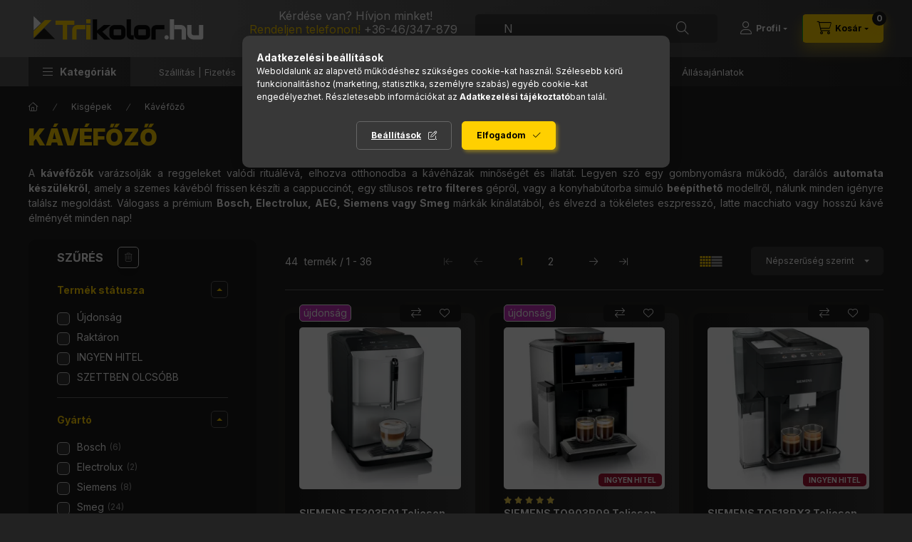

--- FILE ---
content_type: text/html; charset=UTF-8
request_url: https://www.trikolor.hu/kisgep/kavefozo
body_size: 57020
content:
<!DOCTYPE html>
<html lang="hu">
    <head>
        <meta charset="utf-8">
<meta name="description" content="Prémium kávéfőzők széles választéka. Darálós automata, beépíthető és Smeg retro filteres gépek. Bosch, Electrolux, Siemens, AEG raktárról., AEG, Electrolux, Bos">
<meta name="robots" content="index, follow">
<meta http-equiv="X-UA-Compatible" content="IE=Edge">
<meta property="og:site_name" content="Trikolor.hu Márkabolt" />
<meta property="og:title" content="Kávéfőzők | Automata, Beépíthető és Filteres | Trikolor.hu -">
<meta property="og:description" content="Prémium kávéfőzők széles választéka. Darálós automata, beépíthető és Smeg retro filteres gépek. Bosch, Electrolux, Siemens, AEG raktárról., AEG, Electrolux, Bos">
<meta property="og:type" content="website">
<meta property="og:url" content="https://www.trikolor.hu/kisgep/kavefozo">
<meta name="facebook-domain-verification" content="rm2nzqyx63tet0ad9ctxi5jugjh5v7">
<meta name="google-site-verification" content="Eo6m4nfixPn31X5x0xj6Xur2YuI5297xxLYlbvwoktM">
<meta property="fb:admins" content="1043956632766266">
<meta name="theme-color" content="#737373">
<meta name="msapplication-TileColor" content="#737373">
<meta name="mobile-web-app-capable" content="yes">
<meta name="apple-mobile-web-app-capable" content="yes">
<meta name="MobileOptimized" content="320">
<meta name="HandheldFriendly" content="true">

<title>Kávéfőzők | Automata, Beépíthető és Filteres | Trikolor.hu -</title>


<script>
var service_type="shop";
var shop_url_main="https://www.trikolor.hu";
var actual_lang="hu";
var money_len="0";
var money_thousend=" ";
var money_dec=",";
var shop_id=76689;
var unas_design_url="https:"+"/"+"/"+"www.trikolor.hu"+"/"+"!common_design"+"/"+"custom"+"/"+"trikolor.unas.hu"+"/";
var unas_design_code='0';
var unas_base_design_code='2400';
var unas_design_ver=4;
var unas_design_subver=0;
var unas_shop_url='https://www.trikolor.hu';
var responsive="yes";
var price_nullcut_disable=1;
var config_plus=new Array();
config_plus['cart_fly_id']="cart-box__fly-to-desktop";
config_plus['cart_refresh_force']="1";
config_plus['money_type']='Ft';
config_plus['money_type_display']='Ft';
config_plus['accessible_design']=true;
var lang_text=new Array();

var UNAS = UNAS || {};
UNAS.shop={"base_url":'https://www.trikolor.hu',"domain":'www.trikolor.hu',"username":'trikolor.unas.hu',"id":76689,"lang":'hu',"currency_type":'Ft',"currency_code":'HUF',"currency_rate":'1',"currency_length":0,"base_currency_length":0,"canonical_url":'https://www.trikolor.hu/kisgep/kavefozo'};
UNAS.design={"code":'0',"page":'product_list'};
UNAS.api_auth="5e73b1f1a3a678995ec80a22aa37726d";
UNAS.customer={"email":'',"id":0,"group_id":0,"without_registration":0};
UNAS.shop["category_id"]="958235";
UNAS.shop["only_private_customer_can_purchase"] = false;
 

UNAS.text = {
    "button_overlay_close": `Bezár`,
    "popup_window": `Felugró ablak`,
    "list": `lista`,
    "updating_in_progress": `frissítés folyamatban`,
    "updated": `frissítve`,
    "is_opened": `megnyitva`,
    "is_closed": `bezárva`,
    "deleted": `törölve`,
    "consent_granted": `hozzájárulás megadva`,
    "consent_rejected": `hozzájárulás elutasítva`,
    "field_is_incorrect": `mező hibás`,
    "error_title": `Hiba!`,
    "product_variants": `termék változatok`,
    "product_added_to_cart": `A termék a kosárba került`,
    "product_added_to_cart_with_qty_problem": `A termékből csak [qty_added_to_cart] [qty_unit] került kosárba`,
    "product_removed_from_cart": `A termék törölve a kosárból`,
    "reg_title_name": `Név`,
    "reg_title_company_name": `Cégnév`,
    "number_of_items_in_cart": `Kosárban lévő tételek száma`,
    "cart_is_empty": `A kosár üres`,
    "cart_updated": `A kosár frissült`
};


UNAS.text["delete_from_compare"]= `Törlés összehasonlításból`;
UNAS.text["comparison"]= `Összehasonlítás`;

UNAS.text["delete_from_favourites"]= `Törlés a kedvencek közül`;
UNAS.text["add_to_favourites"]= `Kedvencekhez`;






window.lazySizesConfig=window.lazySizesConfig || {};
window.lazySizesConfig.loadMode=1;
window.lazySizesConfig.loadHidden=false;

window.dataLayer = window.dataLayer || [];
function gtag(){dataLayer.push(arguments)};
gtag('js', new Date());
</script>

<script src="https://www.trikolor.hu/!common_packages/jquery/jquery-3.2.1.js?mod_time=1683104288"></script>
<script src="https://www.trikolor.hu/!common_packages/jquery/plugins/migrate/migrate.js?mod_time=1683104288"></script>
<script src="https://www.trikolor.hu/!common_packages/jquery/plugins/tippy/popper-2.4.4.min.js?mod_time=1683104288"></script>
<script src="https://www.trikolor.hu/!common_packages/jquery/plugins/tippy/tippy-bundle.umd.min.js?mod_time=1683104288"></script>
<script src="https://www.trikolor.hu/!common_packages/jquery/plugins/ui/ui_slider-1.11.4.js?mod_time=1683104288"></script>
<script src="https://www.trikolor.hu/!common_packages/jquery/plugins/ui/ui_touch-punch.js?mod_time=1683104288"></script>
<script src="https://www.trikolor.hu/!common_packages/jquery/plugins/tools/overlay/overlay.js?mod_time=1759905184"></script>
<script src="https://www.trikolor.hu/!common_packages/jquery/plugins/tools/toolbox/toolbox.expose.js?mod_time=1725518406"></script>
<script src="https://www.trikolor.hu/!common_packages/jquery/plugins/lazysizes/lazysizes.min.js?mod_time=1683104288"></script>
<script src="https://www.trikolor.hu/!common_packages/jquery/plugins/lazysizes/plugins/bgset/ls.bgset.min.js?mod_time=1753269494"></script>
<script src="https://www.trikolor.hu/!common_packages/jquery/own/shop_common/exploded/common.js?mod_time=1764831093"></script>
<script src="https://www.trikolor.hu/!common_packages/jquery/own/shop_common/exploded/common_overlay.js?mod_time=1759905184"></script>
<script src="https://www.trikolor.hu/!common_packages/jquery/own/shop_common/exploded/common_shop_popup.js?mod_time=1759905184"></script>
<script src="https://www.trikolor.hu/!common_packages/jquery/own/shop_common/exploded/function_accessibility_focus.js?mod_time=1759905184"></script>
<script src="https://www.trikolor.hu/!common_packages/jquery/own/shop_common/exploded/page_product_list.js?mod_time=1725525526"></script>
<script src="https://www.trikolor.hu/!common_packages/jquery/own/shop_common/exploded/function_favourites.js?mod_time=1725525526"></script>
<script src="https://www.trikolor.hu/!common_packages/jquery/own/shop_common/exploded/function_compare.js?mod_time=1751447088"></script>
<script src="https://www.trikolor.hu/!common_packages/jquery/own/shop_common/exploded/function_product_print.js?mod_time=1725525526"></script>
<script src="https://www.trikolor.hu/!common_packages/jquery/own/shop_common/exploded/function_product_subscription.js?mod_time=1751447088"></script>
<script src="https://www.trikolor.hu/!common_packages/jquery/own/shop_common/exploded/function_param_filter.js?mod_time=1764233415"></script>
<script src="https://www.trikolor.hu/!common_packages/jquery/own/shop_common/exploded/function_search_smart_placeholder.js?mod_time=1751447088"></script>
<script src="https://www.trikolor.hu/!common_packages/jquery/own/shop_common/exploded/function_accessibility_status.js?mod_time=1764233415"></script>
<script src="https://www.trikolor.hu/!common_packages/jquery/plugins/hoverintent/hoverintent.js?mod_time=1683104288"></script>
<script src="https://www.trikolor.hu/!common_packages/jquery/own/shop_tooltip/shop_tooltip.js?mod_time=1759905184"></script>
<script src="https://www.trikolor.hu/!common_design/base/002400/main.js?mod_time=1764233415"></script>
<script src="https://www.trikolor.hu/!common_packages/jquery/plugins/flickity/v3/flickity.pkgd.min.js?mod_time=1759905184"></script>
<script src="https://www.trikolor.hu/!common_packages/jquery/plugins/toastr/toastr.min.js?mod_time=1683104288"></script>

<link href="https://www.trikolor.hu/temp/shop_76689_51f883b6342ec917f1ab5de801aa4f89.css?mod_time=1768909816" rel="stylesheet" type="text/css">

<link href="https://www.trikolor.hu/kisgep/kavefozo" rel="canonical">
<link href="https://www.trikolor.hu/kisgep/kavefozo,2" rel="next">
    <link rel="alternate" type="application/rss+xml" href="https://www.trikolor.hu/rss.xml">
<link rel="apple-touch-icon" href="https://www.trikolor.hu/shop_ordered/76689/pic/tri-72.png" sizes="72x72">
<link rel="apple-touch-icon" href="https://www.trikolor.hu/shop_ordered/76689/pic/tri-114.png" sizes="114x114">
<link rel="apple-touch-icon" href="https://www.trikolor.hu/shop_ordered/76689/pic/tri-152.png" sizes="152x152">
<link rel="apple-touch-icon" href="https://www.trikolor.hu/shop_ordered/76689/pic/tri-167.png" sizes="167x167">
<link rel="apple-touch-icon" href="https://www.trikolor.hu/shop_ordered/76689/pic/tri-180.png" sizes="180x180">
<link id="favicon-16x16" rel="icon" type="image/png" href="https://www.trikolor.hu/shop_ordered/76689/pic/tri-16-16.png" sizes="16x16">
<link id="favicon-32x32" rel="icon" type="image/png" href="https://www.trikolor.hu/shop_ordered/76689/pic/tri-32-32.png" sizes="32x32">
<link id="favicon-96x96" rel="icon" type="image/png" href="https://www.trikolor.hu/shop_ordered/76689/pic/tri-96-96.png" sizes="96x96">
<link id="favicon-192x192" rel="icon" type="image/png" href="https://www.trikolor.hu/shop_ordered/76689/pic/tri-192.png" sizes="192x192">
<link href="https://www.trikolor.hu/shop_ordered/76689/design_pic/favicon.ico" rel="shortcut icon">
<script>
        var google_consent=1;
    
        gtag('consent', 'default', {
           'ad_storage': 'denied',
           'ad_user_data': 'denied',
           'ad_personalization': 'denied',
           'analytics_storage': 'denied',
           'functionality_storage': 'denied',
           'personalization_storage': 'denied',
           'security_storage': 'granted'
        });

    
        gtag('consent', 'update', {
           'ad_storage': 'denied',
           'ad_user_data': 'denied',
           'ad_personalization': 'denied',
           'analytics_storage': 'denied',
           'functionality_storage': 'denied',
           'personalization_storage': 'denied',
           'security_storage': 'granted'
        });

        </script>
    <script async src="https://www.googletagmanager.com/gtag/js?id=G-6D2FFKTZ6W"></script>    <script>
    gtag('config', 'G-6D2FFKTZ6W');

        </script>
        <script>
    var google_analytics=1;

            gtag('event', 'view_item_list', {
              "currency": "HUF",
              "items": [
                                        {
                          "item_id": "TF303E01",
                          "item_name": "  SIEMENS TF303E01 Teljesen automata kávéfőző |  EQ300 |  Ezüst/Fekete | Kivehető víztartály | 15 bar",
                                                    "item_category": "Kisgépek/Kávéfőző",                          "price": '189990',
                          "list_position": 1,
                          "list_name": 'Kisgépek/Kávéfőző'
                      }
                    ,                      {
                          "item_id": "TQ903R09",
                          "item_name": "  SIEMENS TQ903R09 Teljesen automata kávéfőző EQ900 Fekete | 19 bar | Kivehető víztartály",
                                                    "item_category": "Kisgépek/Kávéfőző",                          "price": '610990',
                          "list_position": 2,
                          "list_name": 'Kisgépek/Kávéfőző'
                      }
                    ,                      {
                          "item_id": "TQ518RX3",
                          "item_name": "  SIEMENS TQ518RX3 Teljesen automata kávéfőző | EQ500 | Sötét inox | Kivehető víztartály | 15 bar",
                                                    "item_category": "Kisgépek/Kávéfőző",                          "price": '334990',
                          "list_position": 3,
                          "list_name": 'Kisgépek/Kávéfőző'
                      }
                    ,                      {
                          "item_id": "TP515R02",
                          "item_name": "  SIEMENS TP515R02 Teljesen automata kávéfőző | EQ500 | Fehér | Kivehető víztartály | 15 bar",
                                                    "item_category": "Kisgépek/Kávéfőző",                          "price": '261990',
                          "list_position": 4,
                          "list_name": 'Kisgépek/Kávéfőző'
                      }
                    ,                      {
                          "item_id": "TF305E04",
                          "item_name": "  SIEMENS TF305E04 Teljesen automata kávéfőző |  EQ300 |  Titán/Fekete | Kivehető víztartály | 15 bar",
                                                    "item_category": "Kisgépek/Kávéfőző",                          "price": '204990',
                          "list_position": 5,
                          "list_name": 'Kisgépek/Kávéfőző'
                      }
                    ,                      {
                          "item_id": "EGF03CREU",
                          "item_name": "  SMEG ŐRLŐVEL KOMBINÁLT ESPRESSO KÁVÉFŐZŐ, retro, bézs",
                                                    "item_category": "Kisgépek/Kávéfőző",                          "price": '361900',
                          "list_position": 6,
                          "list_name": 'Kisgépek/Kávéfőző'
                      }
                    ,                      {
                          "item_id": "TKA2M113",
                          "item_name": "BOSCH TKA2M113 Kávéfőző | MyMoment | 1200W | Fekete",
                                                    "item_category": "Kisgépek/Kávéfőző",                          "price": '20990',
                          "list_position": 7,
                          "list_name": 'Kisgépek/Kávéfőző'
                      }
                    ,                      {
                          "item_id": "TKA2M111",
                          "item_name": "BOSCH TKA2M111 Kávéfőző | MyMoment | 1200W | Fehér",
                                                    "item_category": "Kisgépek/Kávéfőző",                          "price": '20990',
                          "list_position": 8,
                          "list_name": 'Kisgépek/Kávéfőző'
                      }
                    ,                      {
                          "item_id": "BCC12EGMEU",
                          "item_name": "  SMEG AUTOMATA KÁVÉFŐZŐ, Collezione design, tejhabosító funkció, matt smaragdzöld",
                                                    "item_category": "Kisgépek/Kávéfőző",                          "price": '309900',
                          "list_position": 9,
                          "list_name": 'Kisgépek/Kávéfőző'
                      }
                    ,                      {
                          "item_id": "BCC13EGMEU",
                          "item_name": "  SMEG AUTOMATA KÁVÉFŐZŐ, Collezione design, tejhabosító funkció, cappuccino/latte macchiato funkció, matt smaragdzöld",
                                                    "item_category": "Kisgépek/Kávéfőző",                          "price": '365900',
                          "list_position": 10,
                          "list_name": 'Kisgépek/Kávéfőző'
                      }
                    ,                      {
                          "item_id": "ECF02CREU",
                          "item_name": "SMEG ESPRESSO KÁVÉFŐZŐ, retro, bézs",
                                                    "item_category": "Kisgépek/Kávéfőző",                          "price": '182900',
                          "list_position": 11,
                          "list_name": 'Kisgépek/Kávéfőző'
                      }
                    ,                      {
                          "item_id": "BCC12WHMEU",
                          "item_name": "  SMEG AUTOMATA KÁVÉFŐZŐ, Collezione design, tejhabosító funkció, matt fehér",
                                                    "item_category": "Kisgépek/Kávéfőző",                          "price": '309900',
                          "list_position": 12,
                          "list_name": 'Kisgépek/Kávéfőző'
                      }
                    ,                      {
                          "item_id": "BCC11BLMEU",
                          "item_name": "SMEG AUTOMATA KÁVÉFŐZŐ, Collezione design, matt fekete",
                                                    "item_category": "Kisgépek/Kávéfőző",                          "price": '273900',
                          "list_position": 13,
                          "list_name": 'Kisgépek/Kávéfőző'
                      }
                    ,                      {
                          "item_id": "ECF02RDEU",
                          "item_name": "SMEG ESPRESSO KÁVÉFŐZŐ, retro, piros",
                                                    "item_category": "Kisgépek/Kávéfőző",                          "price": '182900',
                          "list_position": 14,
                          "list_name": 'Kisgépek/Kávéfőző'
                      }
                    ,                      {
                          "item_id": "ECF02PGEU",
                          "item_name": "SMEG ESPRESSO KÁVÉFŐZŐ, retro, világoszöld",
                                                    "item_category": "Kisgépek/Kávéfőző",                          "price": '182900',
                          "list_position": 15,
                          "list_name": 'Kisgépek/Kávéfőző'
                      }
                    ,                      {
                          "item_id": "DCF02CREU",
                          "item_name": "SMEG FILTERES KÁVÉFŐZŐ, retro, bézs",
                                                    "item_category": "Kisgépek/Kávéfőző",                          "price": '82900',
                          "list_position": 16,
                          "list_name": 'Kisgépek/Kávéfőző'
                      }
                    ,                      {
                          "item_id": "ECF02BLEU",
                          "item_name": "SMEG ESPRESSO KÁVÉFŐZŐ, retro, fekete",
                                                    "item_category": "Kisgépek/Kávéfőző",                          "price": '182900',
                          "list_position": 17,
                          "list_name": 'Kisgépek/Kávéfőző'
                      }
                    ,                      {
                          "item_id": "DCF02SSEU",
                          "item_name": "SMEG FILTERES KÁVÉFŐZŐ, retro, rozsdamentes hatás",
                                                    "item_category": "Kisgépek/Kávéfőző",                          "price": '82900',
                          "list_position": 18,
                          "list_name": 'Kisgépek/Kávéfőző'
                      }
                    ,                      {
                          "item_id": "EGF03WHEU",
                          "item_name": "  SMEG ŐRLŐVEL KOMBINÁLT ESPRESSO KÁVÉFŐZŐ, retro, fehér",
                                                    "item_category": "Kisgépek/Kávéfőző",                          "price": '361900',
                          "list_position": 19,
                          "list_name": 'Kisgépek/Kávéfőző'
                      }
                    ,                      {
                          "item_id": "BCC11WHMEU",
                          "item_name": "SMEG AUTOMATA KÁVÉFŐZŐ, Collezione design, matt fehér",
                                                    "item_category": "Kisgépek/Kávéfőző",                          "price": '273900',
                          "list_position": 20,
                          "list_name": 'Kisgépek/Kávéfőző'
                      }
                    ,                      {
                          "item_id": "EGF03BLEU",
                          "item_name": "  SMEG ŐRLŐVEL KOMBINÁLT ESPRESSO KÁVÉFŐZŐ, retro, fekete",
                                                    "item_category": "Kisgépek/Kávéfőző",                          "price": '361900',
                          "list_position": 21,
                          "list_name": 'Kisgépek/Kávéfőző'
                      }
                    ,                      {
                          "item_id": "EGF03PBEU",
                          "item_name": "  SMEG ŐRLŐVEL KOMBINÁLT ESPRESSO KÁVÉFŐZŐ, retro, világoskék",
                                                    "item_category": "Kisgépek/Kávéfőző",                          "price": '361900',
                          "list_position": 22,
                          "list_name": 'Kisgépek/Kávéfőző'
                      }
                    ,                      {
                          "item_id": "ECF03RDEU",
                          "item_name": "  SMEG ESPRESSO KÁVÉFŐZŐ COLD BREW FUNKCIÓVAL, retro, piros",
                                                    "item_category": "Kisgépek/Kávéfőző",                          "price": '254900',
                          "list_position": 23,
                          "list_name": 'Kisgépek/Kávéfőző'
                      }
                    ,                      {
                          "item_id": "BCC13WHMEU",
                          "item_name": "  SMEG AUTOMATA KÁVÉFŐZŐ, Collezione design, tejhabosító funkció, cappuccino/latte macchiato funkció, matt fehér",
                                                    "item_category": "Kisgépek/Kávéfőző",                          "price": '365900',
                          "list_position": 24,
                          "list_name": 'Kisgépek/Kávéfőző'
                      }
                    ,                      {
                          "item_id": "DCF02BLEU",
                          "item_name": "SMEG FILTERES KÁVÉFŐZŐ, retro, fekete",
                                                    "item_category": "Kisgépek/Kávéfőző",                          "price": '82900',
                          "list_position": 25,
                          "list_name": 'Kisgépek/Kávéfőző'
                      }
                    ,                      {
                          "item_id": "DCF02PBEU",
                          "item_name": "SMEG FILTERES KÁVÉFŐZŐ, retro, világoskék",
                                                    "item_category": "Kisgépek/Kávéfőző",                          "price": '82900',
                          "list_position": 26,
                          "list_name": 'Kisgépek/Kávéfőző'
                      }
                    ,                      {
                          "item_id": "DCF02RDEU",
                          "item_name": "SMEG FILTERES KÁVÉFŐZŐ, retro, piros",
                                                    "item_category": "Kisgépek/Kávéfőző",                          "price": '82900',
                          "list_position": 27,
                          "list_name": 'Kisgépek/Kávéfőző'
                      }
                    ,                      {
                          "item_id": "ECF02PKEU",
                          "item_name": "SMEG ESPRESSO KÁVÉFŐZŐ, retro, rózsaszín",
                                                    "item_category": "Kisgépek/Kávéfőző",                          "price": '182900',
                          "list_position": 28,
                          "list_name": 'Kisgépek/Kávéfőző'
                      }
                    ,                      {
                          "item_id": "BCC12BLMEU",
                          "item_name": "  SMEG AUTOMATA KÁVÉFŐZŐ, Collezione design, tejhabosító funkció, matt fekete",
                                                    "item_category": "Kisgépek/Kávéfőző",                          "price": '309900',
                          "list_position": 29,
                          "list_name": 'Kisgépek/Kávéfőző'
                      }
                    ,                      {
                          "item_id": "DCF02PGEU",
                          "item_name": "SMEG FILTERES KÁVÉFŐZŐ, retro, világoszöld",
                                                    "item_category": "Kisgépek/Kávéfőző",                          "price": '82900',
                          "list_position": 30,
                          "list_name": 'Kisgépek/Kávéfőző'
                      }
                    ,                      {
                          "item_id": "ECF02WHEU",
                          "item_name": "SMEG ESPRESSO KÁVÉFŐZŐ, retro, fehér",
                                                    "item_category": "Kisgépek/Kávéfőző",                          "price": '182900',
                          "list_position": 31,
                          "list_name": 'Kisgépek/Kávéfőző'
                      }
                    ,                      {
                          "item_id": "EGF03BLMEU",
                          "item_name": "  SMEG ŐRLŐVEL KOMBINÁLT ESPRESSO KÁVÉFŐZŐ, retro, matt fekete",
                                                    "item_category": "Kisgépek/Kávéfőző",                          "price": '372900',
                          "list_position": 32,
                          "list_name": 'Kisgépek/Kávéfőző'
                      }
                    ,                      {
                          "item_id": "DCF02WHEU",
                          "item_name": "SMEG FILTERES KÁVÉFŐZŐ, retro, fehér",
                                                    "item_category": "Kisgépek/Kávéfőző",                          "price": '82900',
                          "list_position": 33,
                          "list_name": 'Kisgépek/Kávéfőző'
                      }
                    ,                      {
                          "item_id": "ECF03PGEU",
                          "item_name": "  SMEG ESPRESSO KÁVÉFŐZŐ COLD BREW FUNKCIÓVAL, retro, világoszöld",
                                                    "item_category": "Kisgépek/Kávéfőző",                          "price": '254900',
                          "list_position": 34,
                          "list_name": 'Kisgépek/Kávéfőző'
                      }
                    ,                      {
                          "item_id": "BCC13BLMEU",
                          "item_name": "  SMEG AUTOMATA KÁVÉFŐZŐ, Collezione design, tejhabosító funkció, cappuccino/latte macchiato funkció, matt fekete",
                                                    "item_category": "Kisgépek/Kávéfőző",                          "price": '365900',
                          "list_position": 35,
                          "list_name": 'Kisgépek/Kávéfőző'
                      }
                    ,                      {
                          "item_id": "TQ717R03",
                          "item_name": "  SIEMENS TQ717R03 Teljesen automata kávéfőző | EQ700 | Nemesacél/Fekete | Kivehető víztartály | 19 bar",
                                                    "item_category": "Kisgépek/Kávéfőző",                          "price": '469990',
                          "list_position": 36,
                          "list_name": 'Kisgépek/Kávéfőző'
                      }
                                  ],
              'non_interaction': true
        });
           </script>
           <script>
        gtag('config', 'AW-953624648',{'allow_enhanced_conversions':true});
                </script>
                <script>
                       gtag('config', 'AW-724028756');
                </script>
                <script>
            gtag('config', '448436725');
        </script>
                <script>
            gtag('config', 'AW-732950005');
        </script>
            <script>
        var google_ads=1;

                gtag('event','remarketing', {
            'ecomm_pagetype': 'category',
            'ecomm_prodid': ["TF303E01","TQ903R09","TQ518RX3","TP515R02","TF305E04","EGF03CREU","TKA2M113","TKA2M111","BCC12EGMEU","BCC13EGMEU","ECF02CREU","BCC12WHMEU","BCC11BLMEU","ECF02RDEU","ECF02PGEU","DCF02CREU","ECF02BLEU","DCF02SSEU","EGF03WHEU","BCC11WHMEU","EGF03BLEU","EGF03PBEU","ECF03RDEU","BCC13WHMEU","DCF02BLEU","DCF02PBEU","DCF02RDEU","ECF02PKEU","BCC12BLMEU","DCF02PGEU","ECF02WHEU","EGF03BLMEU","DCF02WHEU","ECF03PGEU","BCC13BLMEU","TQ717R03"]        });
            </script>
    
    <script>
    var facebook_pixel=1;
    /* <![CDATA[ */
        !function(f,b,e,v,n,t,s){if(f.fbq)return;n=f.fbq=function(){n.callMethod?
            n.callMethod.apply(n,arguments):n.queue.push(arguments)};if(!f._fbq)f._fbq=n;
            n.push=n;n.loaded=!0;n.version='2.0';n.queue=[];t=b.createElement(e);t.async=!0;
            t.src=v;s=b.getElementsByTagName(e)[0];s.parentNode.insertBefore(t,s)}(window,
                document,'script','//connect.facebook.net/en_US/fbevents.js');

        fbq('init', '1268503173276505');
                fbq('track', 'PageView', {}, {eventID:'PageView.aW_LKXI-ncjnDI_4Sx4U9gAAf6A'});
        
        $(document).ready(function() {
            $(document).on("addToCart", function(event, product_array){
                facebook_event('AddToCart',{
					content_name: product_array.name,
					content_category: product_array.category,
					content_ids: [product_array.sku],
					contents: [{'id': product_array.sku, 'quantity': product_array.qty}],
					content_type: 'product',
					value: product_array.price,
					currency: 'HUF'
				}, {eventID:'AddToCart.' + product_array.event_id});
            });

            $(document).on("addToFavourites", function(event, product_array){
                facebook_event('AddToWishlist', {
                    content_ids: [product_array.sku],
                    content_type: 'product'
                }, {eventID:'AddToFavourites.' + product_array.event_id});
            });
        });

    /* ]]> */
    </script>
<script>
(function(i,s,o,g,r,a,m){i['BarionAnalyticsObject']=r;i[r]=i[r]||function(){
    (i[r].q=i[r].q||[]).push(arguments)},i[r].l=1*new Date();a=s.createElement(o),
    m=s.getElementsByTagName(o)[0];a.async=1;a.src=g;m.parentNode.insertBefore(a,m)
})(window, document, 'script', 'https://pixel.barion.com/bp.js', 'bp');
                    
bp('init', 'addBarionPixelId', 'BP-Bb2xEDdw4E-2B');
</script>
<noscript><img height='1' width='1' style='display:none' alt='' src='https://pixel.barion.com/a.gif?__ba_pixel_id=BP-Bb2xEDdw4E-2B&ev=contentView&noscript=1'/></noscript>
<script>
$(document).ready(function () {
     UNAS.onGrantConsent(function(){
         bp('consent', 'grantConsent');
     });
     
     UNAS.onRejectConsent(function(){
         bp('consent', 'rejectConsent');
     });

     var contentViewProperties = {
         'name': $('title').html(),
         'contentType': 'Page',
         'id': 'https://www.trikolor.hu/kisgep/kavefozo',
     }
     bp('track', 'contentView', contentViewProperties);

     UNAS.onAddToCart(function(event,params){
         var variant = '';
         if (typeof params.variant_list1!=='undefined') variant+=params.variant_list1;
         if (typeof params.variant_list2!=='undefined') variant+='|'+params.variant_list2;
         if (typeof params.variant_list3!=='undefined') variant+='|'+params.variant_list3;
         var addToCartProperties = {
             'contentType': 'Product',
             'currency': 'HUF',
             'id': params.sku,
             'name': params.name,
             'quantity': parseFloat(params.qty_add),
             'totalItemPrice': params.qty*params.price,
             'unit': params.unit,
             'unitPrice': parseFloat(params.price),
             'category': params.category,
             'variant': variant
         };
         bp('track', 'addToCart', addToCartProperties);
     });

     UNAS.onClickProduct(function(event,params){
         UNAS.getProduct(function(result) {
             if (result.name!=undefined) {
                 var clickProductProperties  = {
                     'contentType': 'Product',
                     'currency': 'HUF',
                     'id': params.sku,
                     'name': result.name,
                     'unit': result.unit,
                     'unitPrice': parseFloat(result.unit_price),
                     'quantity': 1
                 }
                 bp('track', 'clickProduct', clickProductProperties );
             }
         },params);
     });

UNAS.onRemoveFromCart(function(event,params){
     bp('track', 'removeFromCart', {
         'contentType': 'Product',
         'currency': 'HUF',
         'id': params.sku,
         'name': params.name,
         'quantity': params.qty,
         'totalItemPrice': params.price * params.qty,
         'unit': params.unit,
         'unitPrice': parseFloat(params.price),
         'list': 'BasketPage'
     });
});
     var categorySelectionProperties = {         'id': '786900|958235',
         'name': 'Kávéfőző',
         'category': 'Kisgépek|Kávéfőző',
         'contentType': 'Page',
         'list': 'SearchPage',
     }
     bp('track', 'categorySelection', categorySelectionProperties);


});
</script>
        <meta content="width=device-width, initial-scale=1.0" name="viewport" />
        <link rel="preconnect" href="https://fonts.gstatic.com">
        <link rel="preload" href="https://fonts.googleapis.com/css2?family=Inter:wght@400;700;900&display=swap" as="style" />
        <link rel="stylesheet" href="https://fonts.googleapis.com/css2?family=Inter:wght@400;700;900&display=swap" media="print" onload="this.media='all'">
        <noscript>
            <link rel="stylesheet" href="https://fonts.googleapis.com/css2?family=Inter:wght@400;700;900&display=swap" />
        </noscript>
        <link rel="preload" href="https://www.trikolor.hu/!common_design/own/fonts/2400/customicons/custom-icons.css" as="style">
        <link rel="stylesheet" href="https://www.trikolor.hu/!common_design/own/fonts/2400/customicons/custom-icons.css" media="print" onload="this.media='all'">
        <noscript>
            <link rel="stylesheet" href="https://www.trikolor.hu/!common_design/own/fonts/2400/customicons/custom-icons.css" />
        </noscript>
        
        
        
        
        

        
        
        
                
        
        
        
        
        
        
        
        
        
                
        
        
    </head>


                
                
    
    
    
    
    
    
    
    
    
    
                             
    
    
    
    
    <body class='design_ver4' id="ud_shop_art">
    
    <div id="image_to_cart" style="display:none; position:absolute; z-index:100000;"></div>
<div class="overlay_common overlay_warning" id="overlay_cart_add"></div>
<script>$(document).ready(function(){ overlay_init("cart_add",{"onBeforeLoad":false}); });</script>
<div class="overlay_common overlay_dialog" id="overlay_save_filter"></div>
<script>$(document).ready(function(){ overlay_init("save_filter",{"closeOnEsc":true,"closeOnClick":true}); });</script>
<div id="overlay_login_outer"></div>	
	<script>
	$(document).ready(function(){
	    var login_redir_init="";

		$("#overlay_login_outer").overlay({
			onBeforeLoad: function() {
                var login_redir_temp=login_redir_init;
                if (login_redir_act!="") {
                    login_redir_temp=login_redir_act;
                    login_redir_act="";
                }

				                    var temp_href="https://www.trikolor.hu/shop_login.php";
                    if (login_redir_temp!="") temp_href=temp_href+"?login_redir="+encodeURIComponent(login_redir_temp);
					location.href=temp_href;
								},
			top: 50,
						closeOnClick: (config_plus['overlay_close_on_click_forced'] === 1),
			onClose: function(event, overlayIndex) {
				$("#login_redir").val("");
			},
			load: false
		});
		
			});
	function overlay_login() {
		$(document).ready(function(){
			$("#overlay_login_outer").overlay().load();
		});
	}
	function overlay_login_remind() {
        if (unas_design_ver >= 5) {
            $("#overlay_remind").overlay().load();
        } else {
            $(document).ready(function () {
                $("#overlay_login_outer").overlay().close();
                setTimeout('$("#overlay_remind").overlay().load();', 250);
            });
        }
	}

    var login_redir_act="";
    function overlay_login_redir(redir) {
        login_redir_act=redir;
        $("#overlay_login_outer").overlay().load();
    }
	</script>  
	<div class="overlay_common overlay_info" id="overlay_remind"></div>
<script>$(document).ready(function(){ overlay_init("remind",[]); });</script>

	<script>
    	function overlay_login_error_remind() {
		$(document).ready(function(){
			load_login=0;
			$("#overlay_error").overlay().close();
			setTimeout('$("#overlay_remind").overlay().load();', 250);	
		});
	}
	</script>  
	<div class="overlay_common overlay_info" id="overlay_newsletter"></div>
<script>$(document).ready(function(){ overlay_init("newsletter",[]); });</script>

<script>
function overlay_newsletter() {
    $(document).ready(function(){
        $("#overlay_newsletter").overlay().load();
    });
}
</script>
<div class="overlay_common overlay_info" id="overlay_product_subscription"></div>
<script>$(document).ready(function(){ overlay_init("product_subscription",[]); });</script>
<div class="overlay_common overlay_error" id="overlay_script"></div>
<script>$(document).ready(function(){ overlay_init("script",[]); });</script>
    <script>
    $(document).ready(function() {
        $.ajax({
            type: "GET",
            url: "https://www.trikolor.hu/shop_ajax/ajax_stat.php",
            data: {master_shop_id:"76689",get_ajax:"1"}
        });
    });
    </script>
    

    
    <div id="container" class="page_shop_art_958235 js-ajax-filter-box-checking filter-exists filter-box-in-sidebar nav-position-top header-will-fixed fixed-cart-on-artdet">
                
                <nav id="nav--mobile-top" class="nav header nav--mobile nav--top d-sm-none js-header js-header-fixed">
            <div class="header-inner js-header-inner w-100">
                <div class="d-flex justify-content-center d-sm-none">
                                        <button type="button" class="hamburger-box__dropdown-btn-mobile burger btn dropdown__btn" id="hamburger-box__dropdown-btn" aria-label="hamburger button" data-btn-for="#hamburger-box__dropdown">
                        <span class="burger__lines">
                            <span class="burger__line"></span>
                            <span class="burger__line"></span>
                            <span class="burger__line"></span>
                        </span>
                        <span class="dropdown__btn-text">
                            Kategóriák
                        </span>
                    </button>
                                        <button class="search-box__dropdown-btn btn dropdown__btn" aria-label="search button" type="button" data-btn-for="#search-box__dropdown">
                        <span class="search-box__dropdown-btn-icon dropdown__btn-icon icon--search"></span>
                    </button>

                    

                    


 
 <div id="reload1_box_filter_content">
 <button class="filter-box__dropdown-btn btn dropdown__btn"
 type="button" data-btn-for="#filter-dropdown" aria-label="Szűrés"
 >
 <span class="filter-box__dropdown-btn-text">Szűrés</span>
 <span class="filter-box__dropdown-btn-icon dropdown__btn-icon icon--filter"></span>
 <span class="filter-box__dropdown-btn-param-checked-num js-param-checked-num" data-text="aktív"></span>
 </button>
 </div>
 
 

                    
                            <button class="profile__dropdown-btn js-profile-btn btn dropdown__btn" id="profile__dropdown-btn" type="button"
            data-orders="https://www.trikolor.hu/shop_order_track.php" data-btn-for="#profile__dropdown"
            aria-label="Profil" aria-haspopup="dialog" aria-expanded="false" aria-controls="profile__dropdown"
    >
        <span class="profile__dropdown-btn-icon dropdown__btn-icon icon--user"></span>
        <span class="profile__text dropdown__btn-text">Profil</span>
            </button>
    
    
                    <button class="cart-box__dropdown-btn btn dropdown__btn" aria-label="cart button" type="button" data-btn-for="#cart-box__dropdown">
                        <span class="cart-box__dropdown-btn-icon dropdown__btn-icon icon--cart"></span>
                        <span class="cart-box__text dropdown__btn-text">Kosár</span>
                                    <span id="box_cart_content" class="cart-box">                <span class="bubble cart-box__bubble">0</span>
            </span>
    
                    </button>
                </div>
            </div>
        </nav>
                        <header class="header header--mobile py-3 px-4 d-flex justify-content-center d-sm-none position-relative has-tel">
                <div id="header_logo_img" class="js-element header_logo logo" data-element-name="header_logo">
        <div class="header_logo-img-container">
            <div class="header_logo-img-wrapper">
                                                <a class="has-img" href="https://www.trikolor.hu/">                    <picture>
                                                <source srcset="https://www.trikolor.hu/!common_design/custom/trikolor.unas.hu/element/layout_hu_header_logo-400x120_1_default.png?time=1721223173 1x" />
                        <img                              width="250" height="56"
                                                          src="https://www.trikolor.hu/!common_design/custom/trikolor.unas.hu/element/layout_hu_header_logo-400x120_1_default.png?time=1721223173"                             
                             alt="Trikolor.hu Márkabolt                        "/>
                    </picture>
                    </a>                                        </div>
        </div>
    </div>

                        <div class="js-element header_text_section_2 d-sm-none" data-element-name="header_text_section_2">
            <div class="header_text_section_2-slide slide-1"><p style="text-align: center;"><span style="font-size: 16px;">Kérdése van? Hívjon minket!</span></p>
<p style="text-align: center;"><span style="font-size: 16px;"><span style="color: #ffd000;">Rendeljen telefonon!</span> <a href="tel:+3646347879">+36-46/347-879</a> </span></p>
<p style="text-align: center;"><span style="font-size: 12px;">Hétköznap 9:00-16:00</span></p></div>
    </div>

        
        </header>
        <header id="header--desktop" class="header header--desktop d-none d-sm-block js-header js-header-fixed">
            <div class="header-inner js-header-inner">
                <div class="header__top">
                    <div class="container">
                        <div class="header__top-inner">
                            <div class="row no-gutters gutters-md-10 justify-content-center align-items-center">
                                <div class="header__top-left col col-xl-auto">
                                    <div class="header__left-inner d-flex align-items-center">
                                                                                <div class="nav-link--products-placeholder-on-fixed-header burger btn">
                                            <span class="burger__lines">
                                                <span class="burger__line"></span>
                                                <span class="burger__line"></span>
                                                <span class="burger__line"></span>
                                            </span>
                                            <span class="burger__text dropdown__btn-text">
                                                Kategóriák
                                            </span>
                                        </div>
                                        <button type="button" class="hamburger-box__dropdown-btn burger btn dropdown__btn d-lg-none" id="hamburger-box__dropdown-btn2" aria-label="hamburger button" data-btn-for="#hamburger-box__dropdown">
                                            <span class="burger__lines">
                                              <span class="burger__line"></span>
                                              <span class="burger__line"></span>
                                              <span class="burger__line"></span>
                                            </span>
                                            <span class="burger__text dropdown__btn-text">
                                              Kategóriák
                                            </span>
                                        </button>
                                                                                    <div id="header_logo_img" class="js-element header_logo logo" data-element-name="header_logo">
        <div class="header_logo-img-container">
            <div class="header_logo-img-wrapper">
                                                <a class="has-img" href="https://www.trikolor.hu/">                    <picture>
                                                <source srcset="https://www.trikolor.hu/!common_design/custom/trikolor.unas.hu/element/layout_hu_header_logo-400x120_1_default.png?time=1721223173 1x" />
                        <img                              width="250" height="56"
                                                          src="https://www.trikolor.hu/!common_design/custom/trikolor.unas.hu/element/layout_hu_header_logo-400x120_1_default.png?time=1721223173"                             
                             alt="Trikolor.hu Márkabolt                        "/>
                    </picture>
                    </a>                                        </div>
        </div>
    </div>

                                        <div class="js-element header_text_section_2" data-element-name="header_text_section_2">
            <div class="header_text_section_2-slide slide-1"><p style="text-align: center;"><span style="font-size: 16px;">Kérdése van? Hívjon minket!</span></p>
<p style="text-align: center;"><span style="font-size: 16px;"><span style="color: #ffd000;">Rendeljen telefonon!</span> <a href="tel:+3646347879">+36-46/347-879</a> </span></p>
<p style="text-align: center;"><span style="font-size: 12px;">Hétköznap 9:00-16:00</span></p></div>
    </div>

                                    </div>
                                </div>
                                <div class="header__top-right col-auto col-xl d-flex justify-content-end align-items-center">
                                    <button class="search-box__dropdown-btn btn dropdown__btn d-xl-none" id="#search-box__dropdown-btn2" aria-label="search button" type="button" data-btn-for="#search-box__dropdown2">
                                        <span class="search-box__dropdown-btn-icon dropdown__btn-icon icon--search"></span>
                                        <span class="search-box__text dropdown__btn-text">Keresés</span>
                                    </button>
                                    <div class="search-box__dropdown dropdown__content dropdown__content-till-lg" id="search-box__dropdown2" data-content-for="#search-box__dropdown-btn2" data-content-direction="full">
                                        <span class="dropdown__caret"></span>
                                        <button class="dropdown__btn-close search-box__dropdown__btn-close btn-close" type="button" title="bezár" aria-label="bezár"></button>
                                        <div class="dropdown__content-inner search-box__inner position-relative js-search browser-is-chrome search-smart-enabled"
     id="box_search_content2">
    <form name="form_include_search2" id="form_include_search2" action="https://www.trikolor.hu/shop_search.php" method="get">
    <div class="search-box__form-inner d-flex flex-column">
        <div class="form-group box-search-group mb-0 js-search-smart-insert-after-here">
            <input data-stay-visible-breakpoint="1280" id="box_search_input2" class="search-box__input ac_input js-search-input form-control"
                   name="search" pattern=".{3,100}" aria-label="Nem találod amit kerestél? " title="Hosszabb kereső kifejezést írjon be!"
                   placeholder="Nem találod amit kerestél? " type="search" maxlength="100" autocomplete="off" required                   role="combobox" aria-autocomplete="list" aria-expanded="false"
                                      aria-controls="search-smart-suggestions search-smart-actual-query search-smart-categories search-smart-contents search-smart-products"
                               >
            <div class="search-box__search-btn-outer input-group-append" title="Keresés">
                <button class="btn search-box__search-btn" aria-label="Keresés">
                    <span class="search-box__search-btn-icon icon--search"></span>
                </button>
            </div>
            <div class="search__loading">
                <div class="loading-spinner--small"></div>
            </div>
        </div>
        <div class="ac_results2">
            <span class="ac_result__caret"></span>
        </div>
    </div>
    </form>
</div>

                                    </div>
                                                                                <button class="profile__dropdown-btn js-profile-btn btn dropdown__btn" id="profile__dropdown-btn" type="button"
            data-orders="https://www.trikolor.hu/shop_order_track.php" data-btn-for="#profile__dropdown"
            aria-label="Profil" aria-haspopup="dialog" aria-expanded="false" aria-controls="profile__dropdown"
    >
        <span class="profile__dropdown-btn-icon dropdown__btn-icon icon--user"></span>
        <span class="profile__text dropdown__btn-text">Profil</span>
            </button>
    
    
                                    <button id="cart-box__fly-to-desktop" class="cart-box__dropdown-btn btn dropdown__btn" aria-label="cart button" type="button" data-btn-for="#cart-box__dropdown">
                                        <span class="cart-box__dropdown-btn-icon dropdown__btn-icon icon--cart"></span>
                                        <span class="cart-box__text dropdown__btn-text">Kosár</span>
                                        <span class="bubble cart-box__bubble">-</span>
                                    </button>
                                </div>
                            </div>
                        </div>
                    </div>
                </div>
                                <div class="header__bottom">
                    <div class="container">
                        <nav class="navbar d-none d-lg-flex navbar-expand navbar-light align-items-stretch">
                                                        <ul id="nav--cat" class="nav nav--cat js-navbar-nav">
                                <li class="nav-item dropdown nav--main nav-item--products">
                                    <a class="nav-link nav-link--products burger d-lg-flex" href="#" onclick="event.preventDefault();" role="button" data-text="Kategóriák" data-toggle="dropdown" aria-expanded="false" aria-haspopup="true">
                                        <span class="burger__lines">
                                            <span class="burger__line"></span>
                                            <span class="burger__line"></span>
                                            <span class="burger__line"></span>
                                        </span>
                                        <span class="burger__text dropdown__btn-text">
                                            Kategóriák
                                        </span>
                                    </a>
                                    <div id="dropdown-cat" class="dropdown-menu d-none d-block clearfix dropdown--cat with-avoid-breaking-megasubmenu dropdown--level-0">
                                                    <ul class="nav-list--0" aria-label="Kategóriák">
            <li id="nav-item-new" class="nav-item spec-item js-nav-item-new">
                        <a class="nav-link" href="https://www.trikolor.hu/ujdonsag"               aria-label="Újdonságok kategória"
                           >
                                            <span class="nav-link__text">
                    Újdonságok                </span>
            </a>
                    </li>
            <li id="nav-item-akcio" class="nav-item spec-item js-nav-item-akcio">
                        <a class="nav-link" href="https://www.trikolor.hu/szenzacio"               aria-label="SZUPER ÁR kategória"
                           >
                                            <span class="nav-link__text">
                    SZUPER ÁR                </span>
            </a>
                    </li>
            <li id="nav-item-stat1" class="nav-item spec-item js-nav-item-stat1">
                        <a class="nav-link" href="https://www.trikolor.hu/kamatmenteshitel"               aria-label="INGYEN HITEL kategória"
                           >
                                            <span class="nav-link__text">
                    INGYEN HITEL                </span>
            </a>
                    </li>
            <li id="nav-item-stat3" class="nav-item spec-item js-nav-item-stat3">
                        <a class="nav-link" href="https://www.trikolor.hu/szett-ajanlat"               aria-label="SZETTBEN OLCSÓBB kategória"
                           >
                                            <span class="nav-link__text">
                    SZETTBEN OLCSÓBB                </span>
            </a>
                    </li>
            <li id="nav-item-792865" class="nav-item dropdown js-nav-item-792865">
                        <a class="nav-link" href="https://www.trikolor.hu/sutes-fozes"               aria-label="Sütés-főzés kategória"
                data-toggle="dropdown" data-mouseover="handleSub('792865','https://www.trikolor.hu/shop_ajax/ajax_box_cat.php?get_ajax=1&type=layout&change_lang=hu&level=1&key=792865&box_var_name=shop_cat&box_var_layout_cache=1&box_var_expand_cache=yes&box_var_expand_cache_name=desktop&box_var_layout_level0=0&box_var_layout_level1=1&box_var_layout=2&box_var_ajax=1&box_var_section=content&box_var_highlight=yes&box_var_type=expand&box_var_div=no');" aria-haspopup="true" aria-expanded="false"            >
                                            <span class="nav-link__text">
                    Sütés-főzés                </span>
            </a>
                        <div class="megasubmenu dropdown-menu">
                <div class="megasubmenu__sticky-content">
                    <div class="loading-spinner"></div>
                </div>
                            </div>
                    </li>
            <li id="nav-item-600702" class="nav-item dropdown js-nav-item-600702">
                        <a class="nav-link" href="https://www.trikolor.hu/hutes"               aria-label="Hűtés kategória"
                data-toggle="dropdown" data-mouseover="handleSub('600702','https://www.trikolor.hu/shop_ajax/ajax_box_cat.php?get_ajax=1&type=layout&change_lang=hu&level=1&key=600702&box_var_name=shop_cat&box_var_layout_cache=1&box_var_expand_cache=yes&box_var_expand_cache_name=desktop&box_var_layout_level0=0&box_var_layout_level1=1&box_var_layout=2&box_var_ajax=1&box_var_section=content&box_var_highlight=yes&box_var_type=expand&box_var_div=no');" aria-haspopup="true" aria-expanded="false"            >
                                            <span class="nav-link__text">
                    Hűtés                </span>
            </a>
                        <div class="megasubmenu dropdown-menu">
                <div class="megasubmenu__sticky-content">
                    <div class="loading-spinner"></div>
                </div>
                            </div>
                    </li>
            <li id="nav-item-759099" class="nav-item dropdown js-nav-item-759099">
                        <a class="nav-link" href="https://www.trikolor.hu/mosogatas"               aria-label="Mosogatás kategória"
                data-toggle="dropdown" data-mouseover="handleSub('759099','https://www.trikolor.hu/shop_ajax/ajax_box_cat.php?get_ajax=1&type=layout&change_lang=hu&level=1&key=759099&box_var_name=shop_cat&box_var_layout_cache=1&box_var_expand_cache=yes&box_var_expand_cache_name=desktop&box_var_layout_level0=0&box_var_layout_level1=1&box_var_layout=2&box_var_ajax=1&box_var_section=content&box_var_highlight=yes&box_var_type=expand&box_var_div=no');" aria-haspopup="true" aria-expanded="false"            >
                                            <span class="nav-link__text">
                    Mosogatás                </span>
            </a>
                        <div class="megasubmenu dropdown-menu">
                <div class="megasubmenu__sticky-content">
                    <div class="loading-spinner"></div>
                </div>
                            </div>
                    </li>
            <li id="nav-item-814473" class="nav-item dropdown js-nav-item-814473">
                        <a class="nav-link" href="https://www.trikolor.hu/mosas-szaritas"               aria-label="Mosás-szárítás kategória"
                data-toggle="dropdown" data-mouseover="handleSub('814473','https://www.trikolor.hu/shop_ajax/ajax_box_cat.php?get_ajax=1&type=layout&change_lang=hu&level=1&key=814473&box_var_name=shop_cat&box_var_layout_cache=1&box_var_expand_cache=yes&box_var_expand_cache_name=desktop&box_var_layout_level0=0&box_var_layout_level1=1&box_var_layout=2&box_var_ajax=1&box_var_section=content&box_var_highlight=yes&box_var_type=expand&box_var_div=no');" aria-haspopup="true" aria-expanded="false"            >
                                            <span class="nav-link__text">
                    Mosás-szárítás                </span>
            </a>
                        <div class="megasubmenu dropdown-menu">
                <div class="megasubmenu__sticky-content">
                    <div class="loading-spinner"></div>
                </div>
                            </div>
                    </li>
            <li id="nav-item-777982" class="nav-item dropdown js-nav-item-777982">
                        <a class="nav-link" href="https://www.trikolor.hu/Szerszamok"               aria-label="Szerszámok kategória"
                data-toggle="dropdown" data-mouseover="handleSub('777982','https://www.trikolor.hu/shop_ajax/ajax_box_cat.php?get_ajax=1&type=layout&change_lang=hu&level=1&key=777982&box_var_name=shop_cat&box_var_layout_cache=1&box_var_expand_cache=yes&box_var_expand_cache_name=desktop&box_var_layout_level0=0&box_var_layout_level1=1&box_var_layout=2&box_var_ajax=1&box_var_section=content&box_var_highlight=yes&box_var_type=expand&box_var_div=no');" aria-haspopup="true" aria-expanded="false"            >
                                            <span class="nav-link__text">
                    Szerszámok                </span>
            </a>
                        <div class="megasubmenu dropdown-menu">
                <div class="megasubmenu__sticky-content">
                    <div class="loading-spinner"></div>
                </div>
                            </div>
                    </li>
            <li id="nav-item-786900" class="nav-item dropdown js-nav-item-786900">
                        <a class="nav-link" href="https://www.trikolor.hu/kisgep"               aria-label="Kisgépek kategória"
                data-toggle="dropdown" data-mouseover="handleSub('786900','https://www.trikolor.hu/shop_ajax/ajax_box_cat.php?get_ajax=1&type=layout&change_lang=hu&level=1&key=786900&box_var_name=shop_cat&box_var_layout_cache=1&box_var_expand_cache=yes&box_var_expand_cache_name=desktop&box_var_layout_level0=0&box_var_layout_level1=1&box_var_layout=2&box_var_ajax=1&box_var_section=content&box_var_highlight=yes&box_var_type=expand&box_var_div=no');" aria-haspopup="true" aria-expanded="false"            >
                                            <span class="nav-link__text">
                    Kisgépek                </span>
            </a>
                        <div class="megasubmenu dropdown-menu">
                <div class="megasubmenu__sticky-content">
                    <div class="loading-spinner"></div>
                </div>
                            </div>
                    </li>
            <li id="nav-item-630140" class="nav-item dropdown js-nav-item-630140">
                        <a class="nav-link" href="https://www.trikolor.hu/sct/630140/Tartozekok"               aria-label="Tartozékok kategória"
                data-toggle="dropdown" data-mouseover="handleSub('630140','https://www.trikolor.hu/shop_ajax/ajax_box_cat.php?get_ajax=1&type=layout&change_lang=hu&level=1&key=630140&box_var_name=shop_cat&box_var_layout_cache=1&box_var_expand_cache=yes&box_var_expand_cache_name=desktop&box_var_layout_level0=0&box_var_layout_level1=1&box_var_layout=2&box_var_ajax=1&box_var_section=content&box_var_highlight=yes&box_var_type=expand&box_var_div=no');" aria-haspopup="true" aria-expanded="false"            >
                                            <span class="nav-link__text">
                    Tartozékok                </span>
            </a>
                        <div class="megasubmenu dropdown-menu">
                <div class="megasubmenu__sticky-content">
                    <div class="loading-spinner"></div>
                </div>
                            </div>
                    </li>
            <li id="nav-item-548444" class="nav-item js-nav-item-548444">
                        <a class="nav-link" href="https://www.trikolor.hu/Konyhabutor"               aria-label="Konyhabútor kategória"
                           >
                                            <span class="nav-link__text">
                    Konyhabútor                </span>
            </a>
                    </li>
            <li id="nav-item-650300" class="nav-item js-nav-item-650300">
                        <a class="nav-link" href="https://www.trikolor.hu/Ertekcsokkent"               aria-label="Újracsomagolt kategória"
                           >
                                            <span class="nav-link__text">
                    Újracsomagolt                </span>
            </a>
                    </li>
        </ul>

    
                                    </div>
                                </li>
                            </ul>
                                                                                                                    
    <ul aria-label="Menüpontok" id="nav--menu" class="nav nav--menu js-navbar-nav">
                <li class="nav-item nav--main js-nav-item-683299">
                        <a class="nav-link" href="https://www.trikolor.hu/spg/683299/Szallitas-Fizetes" >
                            Szállítás | Fizetés
            </a>
                    </li>
                <li class="nav-item nav--main js-nav-item-369830">
                        <a class="nav-link" href="https://www.trikolor.hu/spg/369830/Ugyfelszolgalat" >
                            Ügyfélszolgálat
            </a>
                    </li>
                <li class="nav-item nav--main js-nav-item-340278">
                        <a class="nav-link" href="https://www.trikolor.hu/kikvagyunk" >
                            Kik Vagyunk?
            </a>
                    </li>
                <li class="nav-item nav--main js-nav-item-771043">
                        <a class="nav-link" href="https://www.trikolor.hu/pontgyujtoszamla" >
                            Hűségpont
            </a>
                    </li>
                <li class="nav-item nav--main js-nav-item-521976">
                        <a class="nav-link" href="https://www.trikolor.hu/blog" >
                            Blog
            </a>
                    </li>
                <li class="nav-item nav--main js-nav-item-485504">
                        <a class="nav-link" href="https://www.trikolor.hu/Szakerto-segit" >
                            Szakértő segítség
            </a>
                    </li>
                <li class="nav-item nav--main js-nav-item-554761">
                        <a class="nav-link" href="https://www.trikolor.hu/karrier" >
                             Állásajánlatok
            </a>
                    </li>
            </ul>

    
                                                    </nav>
                        <script>
    let addOverflowHidden = function() {
        $('.hamburger-box__dropdown-inner').addClass('overflow-hidden');
    }
    function scrollToBreadcrumb() {
        scrollToElement({ element: '.nav-list-breadcrumb', offset: getVisibleDistanceTillHeaderBottom(), scrollIn: '.hamburger-box__dropdown-inner', container: '.hamburger-box__dropdown-inner', duration: 0, callback: addOverflowHidden });
    }

    function setHamburgerBoxHeight(height) {
        $('.hamburger-box__dropdown').css('height', height + 80);
    }

    let mobileMenuScrollData = [];

    function handleSub2(thisOpenBtn, id, ajaxUrl) {
        let navItem = $('#nav-item-'+id+'--m');
        let openBtn = $(thisOpenBtn);
        let $thisScrollableNavList = navItem.closest('.nav-list-mobile');
        let thisNavListLevel = $thisScrollableNavList.data("level");

        if ( thisNavListLevel == 0 ) {
            $thisScrollableNavList = navItem.closest('.hamburger-box__dropdown-inner');
        }
        mobileMenuScrollData["level_" + thisNavListLevel + "_position"] = $thisScrollableNavList.scrollTop();
        mobileMenuScrollData["level_" + thisNavListLevel + "_element"] = $thisScrollableNavList;

        if (!navItem.hasClass('ajax-loading')) {
            if (catSubOpen2(openBtn, navItem)) {
                if (ajaxUrl) {
                    if (!navItem.hasClass('ajax-loaded')) {
                        catSubLoad2(navItem, ajaxUrl);
                    } else {
                        scrollToBreadcrumb();
                    }
                } else {
                    scrollToBreadcrumb();
                }
            }
        }
    }
    function catSubOpen2(openBtn,navItem) {
        let thisSubMenu = navItem.find('.nav-list-menu--sub').first();
        let thisParentMenu = navItem.closest('.nav-list-menu');
        thisParentMenu.addClass('hidden');

        if (navItem.hasClass('show')) {
            openBtn.attr('aria-expanded','false');
            navItem.removeClass('show');
            thisSubMenu.removeClass('show');
        } else {
            openBtn.attr('aria-expanded','true');
            navItem.addClass('show');
            thisSubMenu.addClass('show');
            if (window.matchMedia('(min-width: 576px) and (max-width: 1259.8px )').matches) {
                let thisSubMenuHeight = thisSubMenu.outerHeight();
                if (thisSubMenuHeight > 0) {
                    setHamburgerBoxHeight(thisSubMenuHeight);
                }
            }
        }
        return true;
    }
    function catSubLoad2(navItem, ajaxUrl){
        let thisSubMenu = $('.nav-list-menu--sub', navItem);
        $.ajax({
            type: 'GET',
            url: ajaxUrl,
            beforeSend: function(){
                navItem.addClass('ajax-loading');
                setTimeout(function (){
                    if (!navItem.hasClass('ajax-loaded')) {
                        navItem.addClass('ajax-loader');
                        thisSubMenu.addClass('loading');
                    }
                }, 150);
            },
            success:function(data){
                thisSubMenu.html(data);
                $(document).trigger("ajaxCatSubLoaded");

                let thisParentMenu = navItem.closest('.nav-list-menu');
                let thisParentBreadcrumb = thisParentMenu.find('> .nav-list-breadcrumb');

                /* ha már van a szülőnek breadcrumbja, akkor azt hozzáfűzzük a gyerekhez betöltéskor */
                if (thisParentBreadcrumb.length > 0) {
                    let thisParentLink = thisParentBreadcrumb.find('.nav-list-parent-link').clone();
                    let thisSubMenuParentLink = thisSubMenu.find('.nav-list-parent-link');
                    thisParentLink.insertBefore(thisSubMenuParentLink);
                }

                navItem.removeClass('ajax-loading ajax-loader').addClass('ajax-loaded');
                thisSubMenu.removeClass('loading');
                if (window.matchMedia('(min-width: 576px) and (max-width: 1259.8px )').matches) {
                    let thisSubMenuHeight = thisSubMenu.outerHeight();
                    setHamburgerBoxHeight(thisSubMenuHeight);
                }
                scrollToBreadcrumb();
            }
        });
    }
    function catBack(thisBtn) {
        let thisCatLevel = $(thisBtn).closest('.nav-list-menu--sub');
        let thisParentItem = $(thisBtn).closest('.nav-item.show');
        let thisParentMenu = thisParentItem.closest('.nav-list-menu');

        if ( $(thisBtn).data("belongs-to-level") == 0 ) {
            mobileMenuScrollData["level_0_element"].animate({ scrollTop: mobileMenuScrollData["level_0_position"] }, 0, function() {});
        }

        if (window.matchMedia('(min-width: 576px) and (max-width: 1259.8px )').matches) {
            let thisParentMenuHeight = 0;
            if ( thisParentItem.parent('ul').hasClass('nav-list-mobile--0') ) {
                let sumHeight = 0;
                $( thisParentItem.closest('.hamburger-box__dropdown-nav-lists-wrapper').children() ).each(function() {
                    sumHeight+= $(this).outerHeight(true);
                });
                thisParentMenuHeight = sumHeight;
            } else {
                thisParentMenuHeight = thisParentMenu.outerHeight();
            }
            setHamburgerBoxHeight(thisParentMenuHeight);
        }
        if ( thisParentItem.parent('ul').hasClass('nav-list-mobile--0') ) {
            $('.hamburger-box__dropdown-inner').removeClass('overflow-hidden');
        }
        thisParentMenu.removeClass('hidden');
        thisCatLevel.removeClass('show');
        thisParentItem.removeClass('show');
        thisParentItem.find('.nav-button').attr('aria-expanded','false');
        return true;
    }

    function handleSub($id, $ajaxUrl) {
        let $navItem = $('#nav-item-'+$id);

        if (!$navItem.hasClass('ajax-loading')) {
            if (catSubOpen($navItem)) {
                if (!$navItem.hasClass('ajax-loaded')) {
                    catSubLoad($id, $ajaxUrl);
                }
            }
        }
    }

    function catSubOpen($navItem) {
        handleCloseDropdowns();
        let thisNavLink = $navItem.find('> .nav-link');
        let thisNavItem = thisNavLink.parent();
        let thisNavbarNav = $('.js-navbar-nav');
        let thisDropdownMenu = thisNavItem.find('.dropdown-menu').first();

        /*remove is-opened class form the rest menus (cat+plus)*/
        thisNavbarNav.find('.show').not(thisNavItem).not('.nav-item--products').not('.dropdown--cat').removeClass('show');

        /* check handler exists */
        let existingHandler = thisNavItem.data('keydownHandler');

        /* is has, off it */
        if (existingHandler) {
            thisNavItem.off('keydown', existingHandler);
        }

        const focusExitHandler = function(e) {
            if (e.key === "Escape") {
                handleCloseDropdownCat(false,{
                    reason: 'escape',
                    element: thisNavItem,
                    handler: focusExitHandler
                });
            }
        }

        if (thisNavItem.hasClass('show')) {
            thisNavLink.attr('aria-expanded','false');
            thisNavItem.removeClass('show');
            thisDropdownMenu.removeClass('show');
            $('html').removeClass('cat-megasubmenu-opened');
            $('#dropdown-cat').removeClass('has-opened');

            thisNavItem.off('keydown', focusExitHandler);
        } else {
            thisNavLink.attr('aria-expanded','true');
            thisNavItem.addClass('show');
            thisDropdownMenu.addClass('show');
            $('#dropdown-cat').addClass('has-opened');
            $('html').addClass('cat-megasubmenu-opened');

            thisNavItem.on('keydown', focusExitHandler);
            thisNavItem.data('keydownHandler', focusExitHandler);
        }
        return true;
    }
    function catSubLoad($id, $ajaxUrl){
        const $navItem = $('#nav-item-'+$id);
        const $thisMegasubmenu = $(".megasubmenu", $navItem);
        const parentDropdownMenuHeight = $navItem.closest('.dropdown-menu').outerHeight();
        const $thisMegasubmenuStickyContent = $(".megasubmenu__sticky-content", $thisMegasubmenu);
        $thisMegasubmenuStickyContent.css('height', parentDropdownMenuHeight);

        $.ajax({
            type: 'GET',
            url: $ajaxUrl,
            beforeSend: function(){
                $navItem.addClass('ajax-loading');
                setTimeout(function (){
                    if (!$navItem.hasClass('ajax-loaded')) {
                        $navItem.addClass('ajax-loader');
                    }
                }, 150);
            },
            success:function(data){
                $thisMegasubmenuStickyContent.html(data);
                const $thisScrollContainer = $thisMegasubmenu.find('.megasubmenu__cats-col').first();

                $thisScrollContainer.on('wheel', function(e){
                    e.preventDefault();
                    $(this).scrollLeft($(this).scrollLeft() + e.originalEvent.deltaY);
                });

                $navItem.removeClass('ajax-loading ajax-loader').addClass('ajax-loaded');
                $(document).trigger("ajaxCatSubLoaded");
            }
        });
    }

    $(document).ready(function () {
        $('.nav--menu .dropdown').on('focusout',function(event) {
            let dropdown = this.querySelector('.dropdown-menu');

                        const toElement = event.relatedTarget;

                        if (!dropdown.contains(toElement)) {
                dropdown.parentElement.classList.remove('show');
                dropdown.classList.remove('show');
            }
                        if (!event.target.closest('.dropdown.nav--main').contains(toElement)) {
                handleCloseMenuDropdowns();
            }
        });
         /* FÖLÉHÚZÁS */
        $('.nav-item.dropdown').on('focusin',function(event) {
            navItemDropdownOpen(event.currentTarget);
        });
        $('.nav--cat').on('focusout',function(event) {
                        if (!event.currentTarget.contains(event.relatedTarget)) {
                navItemDropdownClose(event.target.closest('.nav-item--products'));
            }
        });

        function navItemDropdownOpen(el) {
            handleCloseDropdowns();
            let thisNavItem = $(el);
            let thisNavLink = $('> .nav-link', thisNavItem);
            let thisNav = thisNavItem.closest('.js-navbar-nav');
            let thisDropdownItem = $('> .dropdown-item', thisNavItem);
            let thisNavLinkLeft = 0;

            if (thisNavLink.length > 0) {
                thisNavLinkLeft = thisNavLink.offset().left;
            }

            let thisDropdownMenu = thisNavItem.find('.dropdown-menu').first();
            let thisNavLinkAttr = thisNavLink.attr('data-mouseover');

            if (typeof thisNavLinkAttr !== 'undefined' && thisNavLinkAttr !== false) {
                eval(thisNavLinkAttr);
            }

            if ($headerHeight && thisNavLink.length > 0 && thisNav.hasClass('nav--menu') ) {
                thisDropdownMenu.css({
                    top: getVisibleDistanceTillHeaderBottom() + 'px',
                    left: thisNavLinkLeft + 'px'
                });
            }

            /* it's a category dropdown */
            if ( !thisNav.hasClass('nav--menu') ) {
                if (thisNavLink.hasClass('nav-link--products')) { /* categories btn */
                    $('html').addClass('products-dropdown-opened');
                    thisNavItem.addClass('force-show');
                } else {
                    let dropdown_cat = $('#dropdown-cat');
                    dropdown_cat.addClass('has-opened keep-opened');
                    setTimeout(
                        function () {
                            dropdown_cat.removeClass('keep-opened');
                        }, 400
                    );
                }
            }

            thisNavLink.attr('aria-expanded','true');
            thisNavItem.addClass('show');
            thisDropdownMenu.addClass('show');

            thisDropdownItem.attr('aria-expanded','true');
            thisDropdownItem.addClass('show');
        }

        function navItemDropdownClose(el) {
            let thisNavItem = $(el);
            let thisNavLink = $('> .nav-link', thisNavItem);
            let thisDropdownItem = $('> .dropdown-item', thisNavItem);
            let thisDropdownMenu = thisNavItem.find('.dropdown-menu').first();

            if (!thisNavItem.hasClass('always-opened')) {
                if (thisNavLink.hasClass('nav-link--products')) {
                    $('html').removeClass('products-dropdown-opened');
                }

                thisNavLink.attr('aria-expanded', 'false');
                thisNavItem.removeClass('show');
                thisDropdownMenu.removeClass('show');

                thisDropdownItem.attr('aria-expanded','true').addClass('show');

                if ( !thisNavLink.closest('.nav--menu').length > 0 ) {
                    if (!$('#dropdown-cat').hasClass('keep-opened')) {
                        $('html').removeClass('cat-megasubmenu-opened');
                        $('#dropdown-cat').removeClass('has-opened');
                    }
                }
            } else {
                if (thisNavLink.hasClass('nav-link--products')) {
                    $('html').removeClass('products-dropdown-opened cat-megasubmenu-opened');
                    thisNavItem.removeClass('force-show');
                    $('#dropdown-cat').removeClass('has-opened');
                }
            }
        }

        $('.nav-item.dropdown').hoverIntent({
            over: function () {
                navItemDropdownOpen(this);
            },
            out: function () {
                navItemDropdownClose(this);
            },
            interval: 100,
            sensitivity: 10,
            timeout: 250
        });
            });
</script>                    </div>
                </div>
                            </div>
        </header>
        
        
        
                <main class="main">
            <nav id="breadcrumb" aria-label="navigációs nyomvonal">
        <div class="container">
                    <ol class="breadcrumb breadcrumb--mobile level-2">
            <li class="breadcrumb-item">
                                <a class="breadcrumb--home" href="https://www.trikolor.hu/kategoriak" aria-label="Főkategória" title="Főkategória"></a>
                            </li>
                                    
                                                                                                <li class="breadcrumb-item">
                <a href="https://www.trikolor.hu/kisgep">Kisgépek</a>
            </li>
                    </ol>

        <ol class="breadcrumb breadcrumb--desktop level-2">
            <li class="breadcrumb-item">
                                <a class="breadcrumb--home" href="https://www.trikolor.hu/kategoriak" aria-label="Főkategória" title="Főkategória"></a>
                            </li>
                        <li class="breadcrumb-item">
                                <a href="https://www.trikolor.hu/kisgep">Kisgépek</a>
                            </li>
                        <li class="breadcrumb-item active">
                                <span aria-current="page">Kávéfőző</span>
                            </li>
                    </ol>
        <script>
            function markActiveNavItems() {
                                                        $(".js-nav-item-786900").addClass("has-active");
                                                                            $(".js-nav-item-958235").addClass("active");
                                                }
            $(document).ready(function(){
                markActiveNavItems();
            });
            $(document).on("ajaxCatSubLoaded",function(){
                markActiveNavItems();
            });
        </script>
        </div>
    </nav>

            
                        
                                                <div class="main__title">
        <div class="container">
            <h1>Kávéfőző</h1>
        </div>
    </div>
    
            
            <div id="page_art_content" class="page_content">
    <section id="custom-content-top" class="custom-content custom-content--top custom-content--page_shop_art_958235">
    <div class="custom-content__container container">
        <div class="custom-content__container-inner"
                    >
                                                        <div class="read-more">
                    <div class="read-more__content custom-content__content page_txt"><p style="text-align: justify;">A <strong>kávéfőzők</strong> varázsolják a reggeleket valódi rituálévá, elhozva otthonodba a kávéházak minőségét és illatát. Legyen szó egy gombnyomásra működő, darálós <strong>automata készülékről</strong>, amely a szemes kávéból frissen készíti a cappuccinót, egy stílusos <strong>retro filteres</strong> gépről, vagy a konyhabútorba simuló <strong>beépíthető</strong> modellről, nálunk minden igényre találsz megoldást. Válogass a prémium <strong>Bosch, Electrolux, AEG, Siemens vagy Smeg</strong> márkák kínálatából, és élvezd a tökéletes eszpresszó, latte macchiato vagy hosszú kávé élményét minden nap!</p></div>
                    <div class="read-more__btn-wrap">
                        <button class="read-more__btn btn" type="button">
                            <span class="read-more-text" data-closed="Bővebben" data-opened="Kevesebb" aria-label="Bővebben"></span>
                        </button>
                    </div>
                </div>
                                    </div>
    </div>
</section>

        <div id="filter-bar" class="filter-bar sticky-top">
    <div class="container">
        <div class="filter-bar__inner">
            


 
 
 <div id="reload1_box_filter_content" class="js-filter-box filter-box-bar">
 <div class="filter-box-bar__inner row no-gutters row-gap-10 align-items-center filtered-tags js-filtered-tags js-filtered-tags--2">
 <button class="filter-box__dropdown-btn btn dropdown__btn btn-primary type--inline" type="button" data-btn-for="#filter-dropdown">
 <span class="filter-box__dropdown-btn-text">Szűrés</span>
 <span class="filter-box__dropdown-btn-icon dropdown__btn-icon icon--filter"></span>
 </button>
 <div class="filter-box-bar__buttons-wrap">
 <button type="button" class="filter__filter-delete-btn btn btn-secondary js-filter-delete-btn icon--a-trash" disabled onclick="product_filter_delete_all('');">Szűrés törlése</button>
 </div>
 
 </div>
 </div>
 
        </div>
    </div>
</div>    
    
                        <div class="container">
    <div class="row">
        <div class="filter-side-box-col col-auto">
            <div class="filter-dropdown dropdown__content" id="filter-dropdown" data-content-for="#filter-box__dropdown-btn" data-content-direction="left">
                <button class="dropdown__btn-close filter-dropdown__btn-close btn btn-close" type="button" aria-label="Bezár" data-text="bezár"></button>
                <div class="dropdown__content-inner filter-dropdown__inner">
                            


  
 <div id="box_container_shop_filter" class="box_container box_container_filter">
 <div class="box">
  <div class="box__title box__title--filter-box h4">
 <span class="filter-box__title-text" tabindex="-1" id="filter-box__title">Szűrés</span>
 <div class="filter-buttons filter-box__buttons">
 <button type="button" class="filter-box__delete-btn-small btn btn-primary js-filter-delete-btn" disabled onclick="product_filter_delete_all(&quot;&quot;);" data-tippy="Szűrés törlése" aria-label="Szűrés törlése">
 <span class="icon--trash"></span>
 </button>
 </div>
 <script>
 $(document).on('filterSaveAllEnabled', function(){
 $('.js-filter-save-btn').prop("disabled", false);
 });
 $(document).on('filterSaveAllDisabled', function(){
 $('.js-filter-save-btn').prop("disabled", true);
 });
 $(document).on('filterDeleteEnabled', function() {
 $('.js-filter-delete-btn').prop("disabled", false);
 });
 $(document).on('filterDeleteDisabled', function() {
 $('.js-filter-delete-btn').prop("disabled", true);
 });
 </script>
 </div>
 <div class="box__content show">
 <div id="box_filter_content" class="js-filter-load-here js-filter-box js-product-list__filter-content product-list__filter-content-outer col-12 col-md-auto order-1">
 <section class="filtered-tags filtered-tags--1 js-selected-filters js-filtered-tags js-filtered-tags--1" aria-label="Aktív szűrők"></section>
 <div class="show-filtered-products-btn-wrap d-sm-none">
 <button type="button" class="show-filtered-products-btn js-show-filtered-products-btn dropdown__btn-close btn btn-primary">Mutasd a találatokat</button>
 </div>

 
 <section class="loading-spinner__wrap">
 <div class="loading-spinner"></div>
 </section>
 
 <div class="product_filter_group filter-type--checkbox" id="param_product_status_group" data-id="product_status">
 <div role="button" tabindex="0" class="product_filter_title"
 id="param_product_status_title" aria-expanded="true" >
 <span class="product_filter_title__text">Termék státusza</span> <span class="product_filter_title__icon"></span>
 </div>
 <div class="product_filter_content position-relative product_filter_type_text product_filter_product_status_content " id="param_product_status_content">
 <div class="product_filter_text">
 <div class="product_filter_checkbox custom-control custom-checkbox">
 <span class="text_input"> <input class="product_filter_checkbox_input custom-control-input" id="product_filter_checkbox_product_status_22af645d1859cb5ca6da0c484f1f37ea" onclick="filter_activate_delay(&quot;&quot;);" type="checkbox" value="new"
 >
 <label class="product_filter_link custom-control-label label-type--text" for="product_filter_checkbox_product_status_22af645d1859cb5ca6da0c484f1f37ea" tabindex="0" >
 Újdonság
 </label>
 </span>
 </div>
 </div>
 <div class="product_filter_text">
 <div class="product_filter_checkbox custom-control custom-checkbox">
 <span class="text_input"> <input class="product_filter_checkbox_input custom-control-input" id="product_filter_checkbox_product_status_22443d20c0935036ad6700ba738256e6" onclick="filter_activate_delay(&quot;&quot;);" type="checkbox" value="in_stock"
 >
 <label class="product_filter_link custom-control-label label-type--text" for="product_filter_checkbox_product_status_22443d20c0935036ad6700ba738256e6" tabindex="0" >
 Raktáron
 </label>
 </span>
 </div>
 </div>
 <div class="product_filter_text">
 <div class="product_filter_checkbox custom-control custom-checkbox">
 <span class="text_input"> <input class="product_filter_checkbox_input custom-control-input" id="product_filter_checkbox_product_status_54ff0be3cbf37f0608f2ae6ecff4a9ac" onclick="filter_activate_delay(&quot;&quot;);" type="checkbox" value="article_status_1"
 >
 <label class="product_filter_link custom-control-label label-type--text" for="product_filter_checkbox_product_status_54ff0be3cbf37f0608f2ae6ecff4a9ac" tabindex="0" >
 INGYEN HITEL
 </label>
 </span>
 </div>
 </div>
 <div class="product_filter_text">
 <div class="product_filter_checkbox custom-control custom-checkbox">
 <span class="text_input"> <input class="product_filter_checkbox_input custom-control-input" id="product_filter_checkbox_product_status_9c0e5a4c8728889f00738029d5a3c308" onclick="filter_activate_delay(&quot;&quot;);" type="checkbox" value="article_status_3"
 >
 <label class="product_filter_link custom-control-label label-type--text" for="product_filter_checkbox_product_status_9c0e5a4c8728889f00738029d5a3c308" tabindex="0" >
 SZETTBEN OLCSÓBB
 </label>
 </span>
 </div>
 </div>
 </div>
 </div>
 <div class="product_filter_group filter-type--checkbox" id="param_19938_group" data-id="19938">
 <div role="button" tabindex="0" class="product_filter_title"
 id="param_19938_title" aria-expanded="true" >
 <span class="product_filter_title__text">Gyártó</span> <span class="product_filter_title__icon"></span>
 </div>
 <div class="product_filter_content position-relative product_filter_type_text product_filter_19938_content " id="param_19938_content">
 <div class="product_filter_text product_filter_value_count_refresh product_filter_19938_value product_filter_19938_value_2688fb24eef34c742d3ca21e642a4235 product_filter_value_enabled">
 <div class="product_filter_checkbox custom-control custom-checkbox">
 <span class="text_input"> <input class="product_filter_checkbox_input custom-control-input" id="product_filter_checkbox_19938_2688fb24eef34c742d3ca21e642a4235" onclick="clicked_param_id=&quot;19938&quot;;clicked_param_value=&quot;2688fb24eef34c742d3ca21e642a4235&quot;;filter_activate_delay(&quot;&quot;);" type="checkbox" value="Bosch"
 >
 <label class="product_filter_link custom-control-label label-type--text" for="product_filter_checkbox_19938_2688fb24eef34c742d3ca21e642a4235" tabindex="0" >
 Bosch
 <span class="product_filter_text_count">
 <span class="product_filter_text_count_value">6</span>
 </span>
 </label>
 </span>
 </div>
 </div>
 <div class="product_filter_text product_filter_value_count_refresh product_filter_19938_value product_filter_19938_value_6f7664b284c91ea1f1a1dc2834c83d7e product_filter_value_enabled">
 <div class="product_filter_checkbox custom-control custom-checkbox">
 <span class="text_input"> <input class="product_filter_checkbox_input custom-control-input" id="product_filter_checkbox_19938_6f7664b284c91ea1f1a1dc2834c83d7e" onclick="clicked_param_id=&quot;19938&quot;;clicked_param_value=&quot;6f7664b284c91ea1f1a1dc2834c83d7e&quot;;filter_activate_delay(&quot;&quot;);" type="checkbox" value="Electrolux"
 >
 <label class="product_filter_link custom-control-label label-type--text" for="product_filter_checkbox_19938_6f7664b284c91ea1f1a1dc2834c83d7e" tabindex="0" >
 Electrolux
 <span class="product_filter_text_count">
 <span class="product_filter_text_count_value">2</span>
 </span>
 </label>
 </span>
 </div>
 </div>
 <div class="product_filter_text product_filter_value_count_refresh product_filter_19938_value product_filter_19938_value_74993f42c49b81f3a77103bcbb247c2b product_filter_value_enabled">
 <div class="product_filter_checkbox custom-control custom-checkbox">
 <span class="text_input"> <input class="product_filter_checkbox_input custom-control-input" id="product_filter_checkbox_19938_74993f42c49b81f3a77103bcbb247c2b" onclick="clicked_param_id=&quot;19938&quot;;clicked_param_value=&quot;74993f42c49b81f3a77103bcbb247c2b&quot;;filter_activate_delay(&quot;&quot;);" type="checkbox" value="Siemens"
 >
 <label class="product_filter_link custom-control-label label-type--text" for="product_filter_checkbox_19938_74993f42c49b81f3a77103bcbb247c2b" tabindex="0" >
 Siemens
 <span class="product_filter_text_count">
 <span class="product_filter_text_count_value">8</span>
 </span>
 </label>
 </span>
 </div>
 </div>
 <div class="product_filter_text product_filter_value_count_refresh product_filter_19938_value product_filter_19938_value_711c7ed5689dea79c753e5c0c36bee03 product_filter_value_enabled">
 <div class="product_filter_checkbox custom-control custom-checkbox">
 <span class="text_input"> <input class="product_filter_checkbox_input custom-control-input" id="product_filter_checkbox_19938_711c7ed5689dea79c753e5c0c36bee03" onclick="clicked_param_id=&quot;19938&quot;;clicked_param_value=&quot;711c7ed5689dea79c753e5c0c36bee03&quot;;filter_activate_delay(&quot;&quot;);" type="checkbox" value="Smeg"
 >
 <label class="product_filter_link custom-control-label label-type--text" for="product_filter_checkbox_19938_711c7ed5689dea79c753e5c0c36bee03" tabindex="0" >
 Smeg
 <span class="product_filter_text_count">
 <span class="product_filter_text_count_value">24</span>
 </span>
 </label>
 </span>
 </div>
 </div>
 </div>
 </div>
 <div class="product_filter_group filter-type--checkbox" id="param_7731376_group" data-id="7731376">
 <div role="button" tabindex="0" class="product_filter_title"
 id="param_7731376_title" aria-expanded="true" >
 <span class="product_filter_title__text">Kategória</span> <span class="product_filter_title__icon"></span>
 </div>
 <div class="product_filter_content position-relative product_filter_type_text product_filter_7731376_content " id="param_7731376_content">
 <div class="product_filter_text product_filter_value_count_refresh product_filter_7731376_value product_filter_7731376_value_acce135b13d4f135efa640b693c7c55b product_filter_value_enabled">
 <div class="product_filter_checkbox custom-control custom-checkbox">
 <span class="text_input"> <input class="product_filter_checkbox_input custom-control-input" id="product_filter_checkbox_7731376_acce135b13d4f135efa640b693c7c55b" onclick="clicked_param_id=&quot;7731376&quot;;clicked_param_value=&quot;acce135b13d4f135efa640b693c7c55b&quot;;filter_activate_delay(&quot;&quot;);" type="checkbox" value="Automata kávéfőző"
 >
 <label class="product_filter_link custom-control-label label-type--text" for="product_filter_checkbox_7731376_acce135b13d4f135efa640b693c7c55b" tabindex="0" >
 Automata kávéfőző
 <span class="product_filter_text_count">
 <span class="product_filter_text_count_value">11</span>
 </span>
 </label>
 </span>
 </div>
 </div>
 <div class="product_filter_text product_filter_value_count_refresh product_filter_7731376_value product_filter_7731376_value_03f0d509d853fb29bc7fbe5cdceb2822 product_filter_value_enabled">
 <div class="product_filter_checkbox custom-control custom-checkbox">
 <span class="text_input"> <input class="product_filter_checkbox_input custom-control-input" id="product_filter_checkbox_7731376_03f0d509d853fb29bc7fbe5cdceb2822" onclick="clicked_param_id=&quot;7731376&quot;;clicked_param_value=&quot;03f0d509d853fb29bc7fbe5cdceb2822&quot;;filter_activate_delay(&quot;&quot;);" type="checkbox" value="Kávéfőző"
 >
 <label class="product_filter_link custom-control-label label-type--text" for="product_filter_checkbox_7731376_03f0d509d853fb29bc7fbe5cdceb2822" tabindex="0" >
 Kávéfőző
 <span class="product_filter_text_count">
 <span class="product_filter_text_count_value">5</span>
 </span>
 </label>
 </span>
 </div>
 </div>
 </div>
 </div>
 <div class="product_filter_group filter-type--checkbox" id="param_19945_group" data-id="19945">
 <div role="button" tabindex="0" class="product_filter_title"
 id="param_19945_title" aria-expanded="true" >
 <span class="product_filter_title__text">Szín</span> <span class="product_filter_title__icon"></span>
 </div>
 <div class="product_filter_content position-relative product_filter_type_text product_filter_19945_content " id="param_19945_content">
 <div class="product_filter_text product_filter_value_count_refresh product_filter_19945_value product_filter_19945_value_5cd2fc4fcff3b146c9463b9db1f4ecf4 product_filter_value_enabled">
 <div class="product_filter_checkbox custom-control custom-checkbox">
 <span class="text_input"> <input class="product_filter_checkbox_input custom-control-input" id="product_filter_checkbox_19945_5cd2fc4fcff3b146c9463b9db1f4ecf4" onclick="clicked_param_id=&quot;19945&quot;;clicked_param_value=&quot;5cd2fc4fcff3b146c9463b9db1f4ecf4&quot;;filter_activate_delay(&quot;&quot;);" type="checkbox" value="Bézs"
 >
 <label class="product_filter_link custom-control-label label-type--text" for="product_filter_checkbox_19945_5cd2fc4fcff3b146c9463b9db1f4ecf4" tabindex="0" >
 Bézs
 <span class="product_filter_text_count">
 <span class="product_filter_text_count_value">3</span>
 </span>
 </label>
 </span>
 </div>
 </div>
 <div class="product_filter_text product_filter_value_count_refresh product_filter_19945_value product_filter_19945_value_304709c54ad50f43e570ffd1b291949b product_filter_value_enabled">
 <div class="product_filter_checkbox custom-control custom-checkbox">
 <span class="text_input"> <input class="product_filter_checkbox_input custom-control-input" id="product_filter_checkbox_19945_304709c54ad50f43e570ffd1b291949b" onclick="clicked_param_id=&quot;19945&quot;;clicked_param_value=&quot;304709c54ad50f43e570ffd1b291949b&quot;;filter_activate_delay(&quot;&quot;);" type="checkbox" value="Ezüst + Fekete"
 >
 <label class="product_filter_link custom-control-label label-type--text" for="product_filter_checkbox_19945_304709c54ad50f43e570ffd1b291949b" tabindex="0" >
 Ezüst + Fekete
 <span class="product_filter_text_count">
 <span class="product_filter_text_count_value">1</span>
 </span>
 </label>
 </span>
 </div>
 </div>
 <div class="product_filter_text product_filter_value_count_refresh product_filter_19945_value product_filter_19945_value_590f46d3d024a0b6fae24cce817021af product_filter_value_enabled">
 <div class="product_filter_checkbox custom-control custom-checkbox">
 <span class="text_input"> <input class="product_filter_checkbox_input custom-control-input" id="product_filter_checkbox_19945_590f46d3d024a0b6fae24cce817021af" onclick="clicked_param_id=&quot;19945&quot;;clicked_param_value=&quot;590f46d3d024a0b6fae24cce817021af&quot;;filter_activate_delay(&quot;&quot;);" type="checkbox" value="Fehér"
 >
 <label class="product_filter_link custom-control-label label-type--text" for="product_filter_checkbox_19945_590f46d3d024a0b6fae24cce817021af" tabindex="0" >
 Fehér
 <span class="product_filter_text_count">
 <span class="product_filter_text_count_value">5</span>
 </span>
 </label>
 </span>
 </div>
 </div>
 <div class="product_filter_text product_filter_value_count_refresh product_filter_19945_value product_filter_19945_value_c8ed89d8687aa2344c423179e2b90f04 product_filter_value_enabled">
 <div class="product_filter_checkbox custom-control custom-checkbox">
 <span class="text_input"> <input class="product_filter_checkbox_input custom-control-input" id="product_filter_checkbox_19945_c8ed89d8687aa2344c423179e2b90f04" onclick="clicked_param_id=&quot;19945&quot;;clicked_param_value=&quot;c8ed89d8687aa2344c423179e2b90f04&quot;;filter_activate_delay(&quot;&quot;);" type="checkbox" value="Fekete"
 >
 <label class="product_filter_link custom-control-label label-type--text" for="product_filter_checkbox_19945_c8ed89d8687aa2344c423179e2b90f04" tabindex="0" >
 Fekete
 <span class="product_filter_text_count">
 <span class="product_filter_text_count_value">9</span>
 </span>
 </label>
 </span>
 </div>
 </div>
 <div class="product_filter_text product_filter_value_count_refresh product_filter_19945_value product_filter_19945_value_670d6fbda385786461764c98ebf75369 product_filter_value_enabled">
 <div class="product_filter_checkbox custom-control custom-checkbox">
 <span class="text_input"> <input class="product_filter_checkbox_input custom-control-input" id="product_filter_checkbox_19945_670d6fbda385786461764c98ebf75369" onclick="clicked_param_id=&quot;19945&quot;;clicked_param_value=&quot;670d6fbda385786461764c98ebf75369&quot;;filter_activate_delay(&quot;&quot;);" type="checkbox" value="Fekete + ezüst"
 >
 <label class="product_filter_link custom-control-label label-type--text" for="product_filter_checkbox_19945_670d6fbda385786461764c98ebf75369" tabindex="0" >
 Fekete + ezüst
 <span class="product_filter_text_count">
 <span class="product_filter_text_count_value">2</span>
 </span>
 </label>
 </span>
 </div>
 </div>
 <div class="product_filter_text product_filter_value_count_refresh product_filter_19945_value product_filter_19945_value_2df213d1848b09a9d6361d2716dc32e0 product_filter_value_enabled">
 <div class="product_filter_checkbox custom-control custom-checkbox">
 <span class="text_input"> <input class="product_filter_checkbox_input custom-control-input" id="product_filter_checkbox_19945_2df213d1848b09a9d6361d2716dc32e0" onclick="clicked_param_id=&quot;19945&quot;;clicked_param_value=&quot;2df213d1848b09a9d6361d2716dc32e0&quot;;filter_activate_delay(&quot;&quot;);" type="checkbox" value="Matt fehér"
 >
 <label class="product_filter_link custom-control-label label-type--text" for="product_filter_checkbox_19945_2df213d1848b09a9d6361d2716dc32e0" tabindex="0" >
 Matt fehér
 <span class="product_filter_text_count">
 <span class="product_filter_text_count_value">3</span>
 </span>
 </label>
 </span>
 </div>
 </div>
 <div class="product_filter_text product_filter_value_count_refresh product_filter_19945_value product_filter_19945_value_87b8931328643e2f22ad7d696af7b577 product_filter_value_enabled">
 <div class="product_filter_checkbox custom-control custom-checkbox">
 <span class="text_input"> <input class="product_filter_checkbox_input custom-control-input" id="product_filter_checkbox_19945_87b8931328643e2f22ad7d696af7b577" onclick="clicked_param_id=&quot;19945&quot;;clicked_param_value=&quot;87b8931328643e2f22ad7d696af7b577&quot;;filter_activate_delay(&quot;&quot;);" type="checkbox" value="Matt fekete"
 >
 <label class="product_filter_link custom-control-label label-type--text" for="product_filter_checkbox_19945_87b8931328643e2f22ad7d696af7b577" tabindex="0" >
 Matt fekete
 <span class="product_filter_text_count">
 <span class="product_filter_text_count_value">4</span>
 </span>
 </label>
 </span>
 </div>
 </div>
 <div class="product_filter_text product_filter_value_count_refresh product_filter_19945_value product_filter_19945_value_5de038040074ccb8fbcfb36541570f2a product_filter_value_enabled">
 <div class="product_filter_checkbox custom-control custom-checkbox">
 <span class="text_input"> <input class="product_filter_checkbox_input custom-control-input" id="product_filter_checkbox_19945_5de038040074ccb8fbcfb36541570f2a" onclick="clicked_param_id=&quot;19945&quot;;clicked_param_value=&quot;5de038040074ccb8fbcfb36541570f2a&quot;;filter_activate_delay(&quot;&quot;);" type="checkbox" value="Matt smaragdzöld"
 >
 <label class="product_filter_link custom-control-label label-type--text" for="product_filter_checkbox_19945_5de038040074ccb8fbcfb36541570f2a" tabindex="0" >
 Matt smaragdzöld
 <span class="product_filter_text_count">
 <span class="product_filter_text_count_value">2</span>
 </span>
 </label>
 </span>
 </div>
 </div>
 <div class="product_filter_text product_filter_value_count_refresh product_filter_19945_value product_filter_19945_value_1ad72e13754bc791c3ba3114143b6745 product_filter_value_enabled">
 <div class="product_filter_checkbox custom-control custom-checkbox">
 <span class="text_input"> <input class="product_filter_checkbox_input custom-control-input" id="product_filter_checkbox_19945_1ad72e13754bc791c3ba3114143b6745" onclick="clicked_param_id=&quot;19945&quot;;clicked_param_value=&quot;1ad72e13754bc791c3ba3114143b6745&quot;;filter_activate_delay(&quot;&quot;);" type="checkbox" value="Piros"
 >
 <label class="product_filter_link custom-control-label label-type--text" for="product_filter_checkbox_19945_1ad72e13754bc791c3ba3114143b6745" tabindex="0" >
 Piros
 <span class="product_filter_text_count">
 <span class="product_filter_text_count_value">4</span>
 </span>
 </label>
 </span>
 </div>
 </div>
 <div class="product_filter_text product_filter_value_count_refresh product_filter_19945_value product_filter_19945_value_9ae2e35613c69c0747cf801b3eeabe74 product_filter_value_enabled">
 <div class="product_filter_checkbox custom-control custom-checkbox">
 <span class="text_input"> <input class="product_filter_checkbox_input custom-control-input" id="product_filter_checkbox_19945_9ae2e35613c69c0747cf801b3eeabe74" onclick="clicked_param_id=&quot;19945&quot;;clicked_param_value=&quot;9ae2e35613c69c0747cf801b3eeabe74&quot;;filter_activate_delay(&quot;&quot;);" type="checkbox" value="Rózsaszín"
 >
 <label class="product_filter_link custom-control-label label-type--text" for="product_filter_checkbox_19945_9ae2e35613c69c0747cf801b3eeabe74" tabindex="0" >
 Rózsaszín
 <span class="product_filter_text_count">
 <span class="product_filter_text_count_value">1</span>
 </span>
 </label>
 </span>
 </div>
 </div>
 <div class="product_filter_text product_filter_value_count_refresh product_filter_19945_value product_filter_19945_value_d8848ccedf1ccb3ee53da928af659cc2 product_filter_value_enabled">
 <div class="product_filter_checkbox custom-control custom-checkbox">
 <span class="text_input"> <input class="product_filter_checkbox_input custom-control-input" id="product_filter_checkbox_19945_d8848ccedf1ccb3ee53da928af659cc2" onclick="clicked_param_id=&quot;19945&quot;;clicked_param_value=&quot;d8848ccedf1ccb3ee53da928af659cc2&quot;;filter_activate_delay(&quot;&quot;);" type="checkbox" value="Rozsdamentes hatás"
 >
 <label class="product_filter_link custom-control-label label-type--text" for="product_filter_checkbox_19945_d8848ccedf1ccb3ee53da928af659cc2" tabindex="0" >
 Rozsdamentes hatás
 <span class="product_filter_text_count">
 <span class="product_filter_text_count_value">1</span>
 </span>
 </label>
 </span>
 </div>
 </div>
 <div class="product_filter_text product_filter_value_count_refresh product_filter_19945_value product_filter_19945_value_55adc6972636dca7f4ef868fc54feca2 product_filter_value_enabled">
 <div class="product_filter_checkbox custom-control custom-checkbox">
 <span class="text_input"> <input class="product_filter_checkbox_input custom-control-input" id="product_filter_checkbox_19945_55adc6972636dca7f4ef868fc54feca2" onclick="clicked_param_id=&quot;19945&quot;;clicked_param_value=&quot;55adc6972636dca7f4ef868fc54feca2&quot;;filter_activate_delay(&quot;&quot;);" type="checkbox" value="Sötét inox"
 >
 <label class="product_filter_link custom-control-label label-type--text" for="product_filter_checkbox_19945_55adc6972636dca7f4ef868fc54feca2" tabindex="0" >
 Sötét inox
 <span class="product_filter_text_count">
 <span class="product_filter_text_count_value">1</span>
 </span>
 </label>
 </span>
 </div>
 </div>
 <div class="product_filter_text product_filter_value_count_refresh product_filter_19945_value product_filter_19945_value_98fa78a86e739442886491791e1fd7ca product_filter_value_enabled">
 <div class="product_filter_checkbox custom-control custom-checkbox">
 <span class="text_input"> <input class="product_filter_checkbox_input custom-control-input" id="product_filter_checkbox_19945_98fa78a86e739442886491791e1fd7ca" onclick="clicked_param_id=&quot;19945&quot;;clicked_param_value=&quot;98fa78a86e739442886491791e1fd7ca&quot;;filter_activate_delay(&quot;&quot;);" type="checkbox" value="Titán + Fekete"
 >
 <label class="product_filter_link custom-control-label label-type--text" for="product_filter_checkbox_19945_98fa78a86e739442886491791e1fd7ca" tabindex="0" >
 Titán + Fekete
 <span class="product_filter_text_count">
 <span class="product_filter_text_count_value">1</span>
 </span>
 </label>
 </span>
 </div>
 </div>
 <div class="product_filter_text product_filter_value_count_refresh product_filter_19945_value product_filter_19945_value_55c624f0c566ed4c414c0825958c1ce6 product_filter_value_enabled">
 <div class="product_filter_checkbox custom-control custom-checkbox">
 <span class="text_input"> <input class="product_filter_checkbox_input custom-control-input" id="product_filter_checkbox_19945_55c624f0c566ed4c414c0825958c1ce6" onclick="clicked_param_id=&quot;19945&quot;;clicked_param_value=&quot;55c624f0c566ed4c414c0825958c1ce6&quot;;filter_activate_delay(&quot;&quot;);" type="checkbox" value="Világoskék"
 >
 <label class="product_filter_link custom-control-label label-type--text" for="product_filter_checkbox_19945_55c624f0c566ed4c414c0825958c1ce6" tabindex="0" >
 Világoskék
 <span class="product_filter_text_count">
 <span class="product_filter_text_count_value">2</span>
 </span>
 </label>
 </span>
 </div>
 </div>
 <div class="product_filter_text product_filter_value_count_refresh product_filter_19945_value product_filter_19945_value_1ec1d157306ec3b1ff43f34e5c2994a2 product_filter_value_enabled">
 <div class="product_filter_checkbox custom-control custom-checkbox">
 <span class="text_input"> <input class="product_filter_checkbox_input custom-control-input" id="product_filter_checkbox_19945_1ec1d157306ec3b1ff43f34e5c2994a2" onclick="clicked_param_id=&quot;19945&quot;;clicked_param_value=&quot;1ec1d157306ec3b1ff43f34e5c2994a2&quot;;filter_activate_delay(&quot;&quot;);" type="checkbox" value="Világoszöld"
 >
 <label class="product_filter_link custom-control-label label-type--text" for="product_filter_checkbox_19945_1ec1d157306ec3b1ff43f34e5c2994a2" tabindex="0" >
 Világoszöld
 <span class="product_filter_text_count">
 <span class="product_filter_text_count_value">3</span>
 </span>
 </label>
 </span>
 </div>
 </div>
 </div>
 </div>
 <div class="product_filter_group filter-type--checkbox" id="param_7110603_group" data-id="7110603">
 <div role="button" tabindex="0" class="product_filter_title"
 id="param_7110603_title" aria-expanded="true" >
 <span class="product_filter_title__text">Teljesítmény</span> <span class="product_filter_title__icon"></span>
 </div>
 <div class="product_filter_content position-relative product_filter_type_text product_filter_7110603_content " id="param_7110603_content">
 <div class="product_filter_text product_filter_value_count_refresh product_filter_7110603_value product_filter_7110603_value_5055cbf43fac3f7e2336b27310f0b9ef product_filter_value_enabled">
 <div class="product_filter_checkbox custom-control custom-checkbox">
 <span class="text_input"> <input class="product_filter_checkbox_input custom-control-input" id="product_filter_checkbox_7110603_5055cbf43fac3f7e2336b27310f0b9ef" onclick="clicked_param_id=&quot;7110603&quot;;clicked_param_value=&quot;5055cbf43fac3f7e2336b27310f0b9ef&quot;;filter_activate_delay(&quot;&quot;);" type="checkbox" value="1050"
 >
 <label class="product_filter_link custom-control-label label-type--text" for="product_filter_checkbox_7110603_5055cbf43fac3f7e2336b27310f0b9ef" tabindex="0" >
 1050
 <span class="product_filter_text_count">
 <span class="product_filter_text_count_value">7</span>
 </span>
 </label>
 </span>
 </div>
 </div>
 <div class="product_filter_text product_filter_value_count_refresh product_filter_7110603_value product_filter_7110603_value_861dc9bd7f4e7dd3cccd534d0ae2a2e9 product_filter_value_enabled">
 <div class="product_filter_checkbox custom-control custom-checkbox">
 <span class="text_input"> <input class="product_filter_checkbox_input custom-control-input" id="product_filter_checkbox_7110603_861dc9bd7f4e7dd3cccd534d0ae2a2e9" onclick="clicked_param_id=&quot;7110603&quot;;clicked_param_value=&quot;861dc9bd7f4e7dd3cccd534d0ae2a2e9&quot;;filter_activate_delay(&quot;&quot;);" type="checkbox" value="1350"
 >
 <label class="product_filter_link custom-control-label label-type--text" for="product_filter_checkbox_7110603_861dc9bd7f4e7dd3cccd534d0ae2a2e9" tabindex="0" >
 1350
 <span class="product_filter_text_count">
 <span class="product_filter_text_count_value">14</span>
 </span>
 </label>
 </span>
 </div>
 </div>
 <div class="product_filter_text product_filter_value_count_refresh product_filter_7110603_value product_filter_7110603_value_973a5f0ccbc4ee3524ccf035d35b284b product_filter_value_enabled">
 <div class="product_filter_checkbox custom-control custom-checkbox">
 <span class="text_input"> <input class="product_filter_checkbox_input custom-control-input" id="product_filter_checkbox_7110603_973a5f0ccbc4ee3524ccf035d35b284b" onclick="clicked_param_id=&quot;7110603&quot;;clicked_param_value=&quot;973a5f0ccbc4ee3524ccf035d35b284b&quot;;filter_activate_delay(&quot;&quot;);" type="checkbox" value="1650"
 >
 <label class="product_filter_link custom-control-label label-type--text" for="product_filter_checkbox_7110603_973a5f0ccbc4ee3524ccf035d35b284b" tabindex="0" >
 1650
 <span class="product_filter_text_count">
 <span class="product_filter_text_count_value">7</span>
 </span>
 </label>
 </span>
 </div>
 </div>
 </div>
 </div>
 <div class="product_filter_group filter-type--checkbox" id="param_4765780_group" data-id="4765780">
 <div role="button" tabindex="0" class="product_filter_title"
 id="param_4765780_title" aria-expanded="true" >
 <span class="product_filter_title__text">Termékjellemzők</span> <span class="product_filter_title__icon"></span>
 </div>
 <div class="product_filter_content position-relative product_filter_type_textmore product_filter_4765780_content " id="param_4765780_content">
 <div class="product_filter_text product_filter_value_count_refresh product_filter_4765780_value product_filter_4765780_value_9e5dae627b94cfd2a214084adb741398 product_filter_value_enabled">
 <div class="product_filter_checkbox custom-control custom-checkbox">
 <span class="text_input"> <input class="product_filter_checkbox_input custom-control-input" id="product_filter_checkbox_4765780_9e5dae627b94cfd2a214084adb741398" onclick="clicked_param_id=&quot;4765780&quot;;clicked_param_value=&quot;9e5dae627b94cfd2a214084adb741398&quot;;filter_activate_delay(&quot;&quot;);" type="checkbox" value="Csészemelegítő"
 >
 <label class="product_filter_link custom-control-label label-type--textmore" for="product_filter_checkbox_4765780_9e5dae627b94cfd2a214084adb741398" tabindex="0" >
 Csészemelegítő
 <span class="product_filter_text_count">
 <span class="product_filter_text_count_value">13</span>
 </span>
 </label>
 </span>
 </div>
 </div>
 <div class="product_filter_text product_filter_value_count_refresh product_filter_4765780_value product_filter_4765780_value_ebedea2ccec36d8c7d83882fa22c6e8e product_filter_value_enabled">
 <div class="product_filter_checkbox custom-control custom-checkbox">
 <span class="text_input"> <input class="product_filter_checkbox_input custom-control-input" id="product_filter_checkbox_4765780_ebedea2ccec36d8c7d83882fa22c6e8e" onclick="clicked_param_id=&quot;4765780&quot;;clicked_param_value=&quot;ebedea2ccec36d8c7d83882fa22c6e8e&quot;;filter_activate_delay(&quot;&quot;);" type="checkbox" value="Nyomásjelző manométer"
 >
 <label class="product_filter_link custom-control-label label-type--textmore" for="product_filter_checkbox_4765780_ebedea2ccec36d8c7d83882fa22c6e8e" tabindex="0" >
 Nyomásjelző manométer
 <span class="product_filter_text_count">
 <span class="product_filter_text_count_value">7</span>
 </span>
 </label>
 </span>
 </div>
 </div>
 <div class="product_filter_text product_filter_value_count_refresh product_filter_4765780_value product_filter_4765780_value_4e98c7bfaee96d5bdfdb8a65b2fc54f5 product_filter_value_enabled">
 <div class="product_filter_checkbox custom-control custom-checkbox">
 <span class="text_input"> <input class="product_filter_checkbox_input custom-control-input" id="product_filter_checkbox_4765780_4e98c7bfaee96d5bdfdb8a65b2fc54f5" onclick="clicked_param_id=&quot;4765780&quot;;clicked_param_value=&quot;4e98c7bfaee96d5bdfdb8a65b2fc54f5&quot;;filter_activate_delay(&quot;&quot;);" type="checkbox" value="Tritan™ Renew kiegészítők"
 >
 <label class="product_filter_link custom-control-label label-type--textmore" for="product_filter_checkbox_4765780_4e98c7bfaee96d5bdfdb8a65b2fc54f5" tabindex="0" >
 Tritan™ Renew kiegészítők
 <span class="product_filter_text_count">
 <span class="product_filter_text_count_value">3</span>
 </span>
 </label>
 </span>
 </div>
 </div>
 </div>
 </div>
 <div class="product_filter_group filter-type--slider" id="param_19940_group" data-id="19940" data-def-min="14" data-def-max="34" data-decimal-length="0">
 <div role="button" tabindex="0" class="product_filter_title"
 id="param_19940_title" aria-expanded="true" >
 <span class="product_filter_title__text">Szélesség</span><span class="product_filter_num_texts">&nbsp;(cm)</span> <span class="product_filter_title__icon"></span>
 </div>
 <div class="product_filter_content position-relative product_filter_type_num product_filter_19940_content " id="param_19940_content">
 <div class="product_filter_num mb-4" id="product_filter_num_19940"></div>
 <div class="product_filter_num_text text-center d-none">14 cm - 34 cm</div>
 <input type='hidden' class='akt_min' value='14'><input type='hidden' class='akt_max' value='34'><input type='hidden' class='base_min' value='14'><input type='hidden' class='base_max' value='34'><input type='hidden' class='text_before' value=''><input type='hidden' class='text_after' value=' cm'><input type='hidden' class='decimal_length' value='0'>
 <form id="product_filter_num_form_19940">
 <div class="product_filter_num_inputs">
 <div class="row gutters-10">
 <div class="col-6 product_filter_num_from_col">
 <div class="input-group mb-0">
 <input class="form-control product_filter_19940_input product_filter_num_from" type="text" inputmode="decimal"
 id="filter-number-from-19940" aria-label="kezdete" maxlength="2"
 data-step="1" data-min="14" data-max="34"
 value="14"
 placeholder="kezdete" data-slider-id="product_filter_num_19940" required
 >
 </div>
 </div>
 <div class="col-6">
 <div class="input-group mb-0">
 <input class="form-control product_filter_19940_input product_filter_num_to" type="text" inputmode="decimal"
 id="filter-number-to-19940" aria-label="vége" maxlength="2"
 data-step="1" data-min="14" data-max="34"
 value="34"
 placeholder="vége" data-slider-id="product_filter_num_19940" required
 >
 </div>
 </div>
 
 </div>
 <script>
 function round(number, step) {
 let divided = 1 / step;
 return Math.round( number * divided ) / divided;
 }
 function filterNumInputChange(el) {
 let $thisGroup = el.closest('.product_filter_group');
 let $currencyRate = 1;
 let $decimalLength = $thisGroup.data('decimal-length');
 if ($thisGroup.attr('data-id') === 'price') {
 $currencyRate = parseFloat(UNAS.shop.currency_rate);
 }
 let $thisAktMinHidden = el.closest('.product_filter_group').find('.akt_min'); /* akt_min hidden input */
 let $thisAktMaxHidden = el.closest('.product_filter_group').find('.akt_max'); /* akt_max hidden input */
 let $thisAktMin = parseFloat($thisAktMinHidden.val()) * $currencyRate;
 let $thisAktMax = parseFloat($thisAktMaxHidden.val()) * $currencyRate;
 let $thisStep = parseFloat(el.attr('data-step'));
 let $thisMinVal = parseFloat(el.attr('data-min'));
 let $thisMaxVal = parseFloat(el.attr('data-max'));
 let $thisBelongSlider = $('#' + el.data('slider-id'));
 let $thisActVal = el.val().replace(/\s/g, '');

 $thisActVal = parseFloat($thisActVal.replace(',','.'));
 $thisActVal = round($thisActVal,$thisStep);

 let $newTempMin = $thisMinVal;
 let $newTempMax = $thisMaxVal;

 /*FROM INPUT*/
 let reset = false;
 if (el.hasClass('product_filter_num_from')) {
 if ($thisActVal === '' || isNaN($thisActVal) ) {
 $newTempMin = $thisMinVal;
 reset = true;
 } else if ( $thisActVal > $thisAktMax ) { /* ha nagyobb a beírt min, mint az aktuális max, akkor legyen: akt max */
 $newTempMin = $thisAktMax;
 } else if ($thisActVal <= $thisMinVal) {
 $newTempMin = $thisMinVal;
 reset = true;
 } else {
 $newTempMin = $thisActVal;
 }

 el.val(number_format($newTempMin,$decimalLength,money_dec,money_thousend));
 if (reset) {
 $thisAktMinHidden.val(el.closest('.product_filter_group').find('.base_min').val());
 $thisBelongSlider.slider("values", 0, el.closest('.product_filter_group').find('.base_min').val());
 } else {
 $thisAktMinHidden.val(number_format(($newTempMin / $currencyRate), $decimalLength, '.', ''));
 $thisBelongSlider.slider("values", 0, number_format(($newTempMin / $currencyRate), $decimalLength, '.', ''));
 }
 } else {/*TO INPUT*/
 if ($thisActVal === '' || isNaN($thisActVal) ) {
 $newTempMax = $thisMaxVal;
 reset = true;
 } else if ($thisActVal < $thisAktMin) { /* ha kisebb a beírt max, mint az aktuális min, akkor legyen: akt min */
 $newTempMax = $thisAktMin;
 } else if ($thisActVal >= $thisMaxVal) {
 reset = true;
 $newTempMax = $thisMaxVal;
 } else {
 $newTempMax = $thisActVal;
 }

 el.val(number_format($newTempMax,$decimalLength,money_dec,money_thousend));
 if (reset){
 $thisAktMaxHidden.val(el.closest('.product_filter_group').find('.base_max').val());
 $thisBelongSlider.slider("values", 1, el.closest('.product_filter_group').find('.base_max').val());
 } else {
 $thisAktMaxHidden.val(number_format(($newTempMax / $currencyRate), $decimalLength, '.', ''));
 $thisBelongSlider.slider("values", 1, number_format(($newTempMax / $currencyRate), $decimalLength, '.', ''));
 }
 }
 }
 $(document).ready(function() {
 let productFilterNumInput = $(".product_filter_num_inputs input");

 productFilterNumInput.on('click', function() {
 let $this = $(this);
 $this.select();
 });

 productFilterNumInput.on('input', function(e) {
 const $this = $(this);
 const $thisGroup = $this.closest('.product_filter_group');
 const dec = $thisGroup.data("decimal-length")

 let inputField = e.target;
 let inputValue = inputField.value;

 // Ha az input üres, ne csináljon semmit
 if (!inputValue) return;

 // Ellenőrizd, hogy van-e pont vagy vessző
 const hasComma = inputValue.includes(',');
 const hasDot = inputValue.includes('.');

 // Ha már van pont, ne engedj vesszőt, és fordítva
 if (hasComma && hasDot) {
 // Töröljük az utolsó gépelt karaktert, mert mindkettő van
 inputValue = inputValue.slice(0, -1);
 }

 // Csak számjegyek, pont és vessző maradhat
 let sanitizedInput = inputValue.replace(/[^0-9.,]/g, '');

 // Vessző és pont sem kell
 if (dec == 0) {
 sanitizedInput = inputValue.replace(/[^0-9]/g, '');
 }

 // Ellenőrizzük, hogy van-e tizedesvessző vagy tizedespont, és ha igen, azt megőrizzük
 let parts = sanitizedInput.split(hasComma ? ',' : '.');
 let integerPart = parts[0].replace(/\B(?=(\d{3})+(?!\d))/g, money_thousend);
 let decimalPart = parts[1] ? parts[1].slice(0, dec) : '';

 // Nem kezdhet nullával, kivéve ha tizedes szám
 if (integerPart.length > 1 && integerPart.startsWith('0') && !decimalPart) {
 integerPart = integerPart.slice(1);
 }

 // Rakjuk újra össze a számot
 let inputNew = parts.length > 1 ? `${integerPart}${hasComma ? ',' : '.'}${decimalPart}` : integerPart;

 e.target.value = inputNew;
 });

 let productFilterNumInputValue = '';
 productFilterNumInput.on('focus',function() {
 productFilterNumInputValue = this.value;
 });

 let productFilterNumInputTimeoutId;
 productFilterNumInput.on('keyup',function(e) {
 clearTimeout(productFilterNumInputTimeoutId);
 let $this = $(this);

 if (e.key === 'Enter') {
 e.preventDefault();
 filterNumInputChange($this);
 } else if (e.target.value != '') {
 productFilterNumInputTimeoutId = setTimeout(filterNumInputChange, 2000, $this);
 }
 });

 productFilterNumInput.on('blur', function() {
 clearTimeout(productFilterNumInputTimeoutId);

 let $this = $(this);
 let $thisVal = $this.val();

 if ( $thisVal !== '' && $thisVal !== productFilterNumInputValue ||
 $thisVal === ''
 ) {
 filterNumInputChange($this);
 return;
 }
 });
 });
 </script>
 </div>
 </form>
 </div>
 </div>
 <div class="product_filter_group filter-type--slider" id="param_19946_group" data-id="19946" data-def-min="33" data-def-max="45" data-decimal-length="0">
 <div role="button" tabindex="0" class="product_filter_title"
 id="param_19946_title" aria-expanded="true" >
 <span class="product_filter_title__text">Magasság</span><span class="product_filter_num_texts">&nbsp;(cm)</span> <span class="product_filter_title__icon"></span>
 </div>
 <div class="product_filter_content position-relative product_filter_type_num product_filter_19946_content " id="param_19946_content">
 <div class="product_filter_num mb-4" id="product_filter_num_19946"></div>
 <div class="product_filter_num_text text-center d-none">33 cm - 45 cm</div>
 <input type='hidden' class='akt_min' value='33'><input type='hidden' class='akt_max' value='45'><input type='hidden' class='base_min' value='33'><input type='hidden' class='base_max' value='45'><input type='hidden' class='text_before' value=''><input type='hidden' class='text_after' value=' cm'><input type='hidden' class='decimal_length' value='0'>
 <form id="product_filter_num_form_19946">
 <div class="product_filter_num_inputs">
 <div class="row gutters-10">
 <div class="col-6 product_filter_num_from_col">
 <div class="input-group mb-0">
 <input class="form-control product_filter_19946_input product_filter_num_from" type="text" inputmode="decimal"
 id="filter-number-from-19946" aria-label="kezdete" maxlength="2"
 data-step="1" data-min="33" data-max="45"
 value="33"
 placeholder="kezdete" data-slider-id="product_filter_num_19946" required
 >
 </div>
 </div>
 <div class="col-6">
 <div class="input-group mb-0">
 <input class="form-control product_filter_19946_input product_filter_num_to" type="text" inputmode="decimal"
 id="filter-number-to-19946" aria-label="vége" maxlength="2"
 data-step="1" data-min="33" data-max="45"
 value="45"
 placeholder="vége" data-slider-id="product_filter_num_19946" required
 >
 </div>
 </div>
 
 </div>
 </div>
 </form>
 </div>
 </div>
 <div class="product_filter_group filter-type--slider" id="param_19950_group" data-id="19950" data-def-min="25" data-def-max="44" data-decimal-length="0">
 <div role="button" tabindex="0" class="product_filter_title"
 id="param_19950_title" aria-expanded="true" >
 <span class="product_filter_title__text">Mélység</span><span class="product_filter_num_texts">&nbsp;(cm)</span> <span class="product_filter_title__icon"></span>
 </div>
 <div class="product_filter_content position-relative product_filter_type_num product_filter_19950_content " id="param_19950_content">
 <div class="product_filter_num mb-4" id="product_filter_num_19950"></div>
 <div class="product_filter_num_text text-center d-none">25 cm - 44 cm</div>
 <input type='hidden' class='akt_min' value='25'><input type='hidden' class='akt_max' value='44'><input type='hidden' class='base_min' value='25'><input type='hidden' class='base_max' value='44'><input type='hidden' class='text_before' value=''><input type='hidden' class='text_after' value=' cm'><input type='hidden' class='decimal_length' value='0'>
 <form id="product_filter_num_form_19950">
 <div class="product_filter_num_inputs">
 <div class="row gutters-10">
 <div class="col-6 product_filter_num_from_col">
 <div class="input-group mb-0">
 <input class="form-control product_filter_19950_input product_filter_num_from" type="text" inputmode="decimal"
 id="filter-number-from-19950" aria-label="kezdete" maxlength="2"
 data-step="1" data-min="25" data-max="44"
 value="25"
 placeholder="kezdete" data-slider-id="product_filter_num_19950" required
 >
 </div>
 </div>
 <div class="col-6">
 <div class="input-group mb-0">
 <input class="form-control product_filter_19950_input product_filter_num_to" type="text" inputmode="decimal"
 id="filter-number-to-19950" aria-label="vége" maxlength="2"
 data-step="1" data-min="25" data-max="44"
 value="44"
 placeholder="vége" data-slider-id="product_filter_num_19950" required
 >
 </div>
 </div>
 
 </div>
 </div>
 </form>
 </div>
 </div>
 <div class="product_filter_group filter-type--slider" id="param_price_group" data-id="price" data-def-min="20990" data-def-max="610990" data-decimal-length="0">
 <div role="button" tabindex="0" class="product_filter_title"
 id="param_price_title" aria-expanded="true" >
 <span class="product_filter_title__text">Ár</span><span class="product_filter_num_texts">&nbsp;(Ft)</span> <span class="product_filter_title__icon"></span>
 </div>
 <div class="product_filter_content position-relative product_filter_type_num product_filter_price_content " id="param_price_content">
 <div class="product_filter_num mb-4" id="product_filter_num_price"></div>
 <div class="product_filter_num_text text-center d-none">20 990 Ft - 610 990 Ft</div>
 <input type='hidden' class='akt_min' value='20990'><input type='hidden' class='akt_max' value='610990'><input type='hidden' class='base_min' value='20990'><input type='hidden' class='base_max' value='610990'><input type='hidden' class='text_before' value=''><input type='hidden' class='text_after' value=' Ft'><input type='hidden' class='decimal_length' value='0'>
 <form id="product_filter_num_form_price">
 <div class="product_filter_num_inputs">
 <div class="row gutters-10">
 <div class="col-6 product_filter_num_from_col">
 <div class="input-group mb-0">
 <input class="form-control product_filter_price_input product_filter_num_from" type="text" inputmode="decimal"
 id="filter-number-from-price" aria-label="kezdete" maxlength="7"
 data-step="1" data-min="20990" data-max="610990"
 value="20 990"
 placeholder="kezdete" data-slider-id="product_filter_num_price" required
 >
 </div>
 </div>
 <div class="col-6">
 <div class="input-group mb-0">
 <input class="form-control product_filter_price_input product_filter_num_to" type="text" inputmode="decimal"
 id="filter-number-to-price" aria-label="vége" maxlength="7"
 data-step="1" data-min="20990" data-max="610990"
 value="610 990"
 placeholder="vége" data-slider-id="product_filter_num_price" required
 >
 </div>
 </div>
 
 </div>
 </div>
 </form>
 </div>
 </div>
 
 <script>
var filter_box_allow_value_count=2;
var filter_activate_timer=null;
var filter_activate_loaded=1;
var clicked_param_id=0;
var clicked_param_value="";
var filter_get;
function filter_activate_delay(prefix){
		if (filter_activate_timer) clearTimeout(filter_activate_timer);
		if (filter_activate_loaded!=1) {
			filter_activate_timer = setTimeout(function() {filter_activate_delay(prefix)},300);		} else {
			filter_activate_timer = setTimeout(function() {filter_activate(prefix)},300);		}
}
function filter_activate(prefix) {
	filter_get="";
	filter_activate_loaded=0
	var temp_filter_get="";
	var temp_filter_active=0;
	$("#"+prefix+"param_product_status_content input:not(.js-product-filter-input-ignore)").each(function(index, value) {
		if ($(this).prop("checked")==true) {
			$(this).parent().parent().parent().addClass("product_filter_checked");
			temp_filter_active=1;
			if (temp_filter_get!="") temp_filter_get+="|";
			temp_filter_get+=$(this).val().replace(/:/g,"&#58;");
		} else {
			$(this).parent().parent().parent().removeClass("product_filter_checked");
		}
	});
	if (temp_filter_active==1) {
		$("#"+prefix+"param_product_status_content").addClass("product_filter_content_checked");
		$("#"+prefix+"param_product_status_content").parent(".product_filter_group").addClass("product_filter_group_checked");
	} else {
		$("#"+prefix+"param_product_status_content").removeClass("product_filter_content_checked");
		$("#"+prefix+"param_product_status_content").parent(".product_filter_group").removeClass("product_filter_group_checked");
	}
	if (temp_filter_get!="") {
		if (filter_get!="") filter_get+="\\"
		filter_get+="product_status:"+temp_filter_get
	}
	var temp_filter_get="";
	var temp_filter_active=0;
	$("#"+prefix+"param_19938_content input:not(.js-product-filter-input-ignore)").each(function(index, value) {
		if ($(this).prop("checked")==true) {
			$(this).parent().parent().parent().addClass("product_filter_checked");
			temp_filter_active=1;
			if (temp_filter_get!="") temp_filter_get+="|";
			temp_filter_get+=$(this).val().replace(/:/g,"&#58;");
		} else {
			$(this).parent().parent().parent().removeClass("product_filter_checked");
		}
	});
	if (temp_filter_active==1) {
		$("#"+prefix+"param_19938_content").addClass("product_filter_content_checked");
		$("#"+prefix+"param_19938_content").parent(".product_filter_group").addClass("product_filter_group_checked");
	} else {
		$("#"+prefix+"param_19938_content").removeClass("product_filter_content_checked");
		$("#"+prefix+"param_19938_content").parent(".product_filter_group").removeClass("product_filter_group_checked");
	}
	if (temp_filter_get!="") {
		if (filter_get!="") filter_get+="\\"
		filter_get+="19938:"+temp_filter_get
	}
	var temp_filter_get="";
	var temp_filter_active=0;
	$("#"+prefix+"param_7731376_content input:not(.js-product-filter-input-ignore)").each(function(index, value) {
		if ($(this).prop("checked")==true) {
			$(this).parent().parent().parent().addClass("product_filter_checked");
			temp_filter_active=1;
			if (temp_filter_get!="") temp_filter_get+="|";
			temp_filter_get+=$(this).val().replace(/:/g,"&#58;");
		} else {
			$(this).parent().parent().parent().removeClass("product_filter_checked");
		}
	});
	if (temp_filter_active==1) {
		$("#"+prefix+"param_7731376_content").addClass("product_filter_content_checked");
		$("#"+prefix+"param_7731376_content").parent(".product_filter_group").addClass("product_filter_group_checked");
	} else {
		$("#"+prefix+"param_7731376_content").removeClass("product_filter_content_checked");
		$("#"+prefix+"param_7731376_content").parent(".product_filter_group").removeClass("product_filter_group_checked");
	}
	if (temp_filter_get!="") {
		if (filter_get!="") filter_get+="\\"
		filter_get+="7731376:"+temp_filter_get
	}
	var temp_filter_get="";
	var temp_filter_active=0;
	$("#"+prefix+"param_19945_content input:not(.js-product-filter-input-ignore)").each(function(index, value) {
		if ($(this).prop("checked")==true) {
			$(this).parent().parent().parent().addClass("product_filter_checked");
			temp_filter_active=1;
			if (temp_filter_get!="") temp_filter_get+="|";
			temp_filter_get+=$(this).val().replace(/:/g,"&#58;");
		} else {
			$(this).parent().parent().parent().removeClass("product_filter_checked");
		}
	});
	if (temp_filter_active==1) {
		$("#"+prefix+"param_19945_content").addClass("product_filter_content_checked");
		$("#"+prefix+"param_19945_content").parent(".product_filter_group").addClass("product_filter_group_checked");
	} else {
		$("#"+prefix+"param_19945_content").removeClass("product_filter_content_checked");
		$("#"+prefix+"param_19945_content").parent(".product_filter_group").removeClass("product_filter_group_checked");
	}
	if (temp_filter_get!="") {
		if (filter_get!="") filter_get+="\\"
		filter_get+="19945:"+temp_filter_get
	}
	var temp_filter_get="";
	var temp_filter_active=0;
	$("#"+prefix+"param_7110603_content input:not(.js-product-filter-input-ignore)").each(function(index, value) {
		if ($(this).prop("checked")==true) {
			$(this).parent().parent().parent().addClass("product_filter_checked");
			temp_filter_active=1;
			if (temp_filter_get!="") temp_filter_get+="|";
			temp_filter_get+=$(this).val().replace(/:/g,"&#58;");
		} else {
			$(this).parent().parent().parent().removeClass("product_filter_checked");
		}
	});
	if (temp_filter_active==1) {
		$("#"+prefix+"param_7110603_content").addClass("product_filter_content_checked");
		$("#"+prefix+"param_7110603_content").parent(".product_filter_group").addClass("product_filter_group_checked");
	} else {
		$("#"+prefix+"param_7110603_content").removeClass("product_filter_content_checked");
		$("#"+prefix+"param_7110603_content").parent(".product_filter_group").removeClass("product_filter_group_checked");
	}
	if (temp_filter_get!="") {
		if (filter_get!="") filter_get+="\\"
		filter_get+="7110603:"+temp_filter_get
	}
	var temp_filter_get="";
	var temp_filter_active=0;
	$("#"+prefix+"param_4765780_content input:not(.js-product-filter-input-ignore)").each(function(index, value) {
		if ($(this).prop("checked")==true) {
			$(this).parent().parent().parent().addClass("product_filter_checked");
			temp_filter_active=1;
			if (temp_filter_get!="") temp_filter_get+="|";
			temp_filter_get+=$(this).val().replace(/:/g,"&#58;");
		} else {
			$(this).parent().parent().parent().removeClass("product_filter_checked");
		}
	});
	if (temp_filter_active==1) {
		$("#"+prefix+"param_4765780_content").addClass("product_filter_content_checked");
		$("#"+prefix+"param_4765780_content").parent(".product_filter_group").addClass("product_filter_group_checked");
	} else {
		$("#"+prefix+"param_4765780_content").removeClass("product_filter_content_checked");
		$("#"+prefix+"param_4765780_content").parent(".product_filter_group").removeClass("product_filter_group_checked");
	}
	if (temp_filter_get!="") {
		if (filter_get!="") filter_get+="\\"
		filter_get+="4765780--:"+temp_filter_get
	}
	if ($("#"+prefix+"param_19940_content .akt_min").val()!=14 || $("#"+prefix+"param_19940_content .akt_max").val()!=34) {
		if (filter_get!="") filter_get+="\\"
		filter_get+="19940:"+$("#"+prefix+"param_19940_content .akt_min").val()+"~"+$("#"+prefix+"param_19940_content .akt_max").val()
	}
	if ($("#"+prefix+"param_19946_content .akt_min").val()!=33 || $("#"+prefix+"param_19946_content .akt_max").val()!=45) {
		if (filter_get!="") filter_get+="\\"
		filter_get+="19946:"+$("#"+prefix+"param_19946_content .akt_min").val()+"~"+$("#"+prefix+"param_19946_content .akt_max").val()
	}
	if ($("#"+prefix+"param_19950_content .akt_min").val()!=25 || $("#"+prefix+"param_19950_content .akt_max").val()!=44) {
		if (filter_get!="") filter_get+="\\"
		filter_get+="19950:"+$("#"+prefix+"param_19950_content .akt_min").val()+"~"+$("#"+prefix+"param_19950_content .akt_max").val()
	}
	if ($("#"+prefix+"param_price_content .akt_min").val()!=20990 || $("#"+prefix+"param_price_content .akt_max").val()!=610990) {
		if (filter_get!="") filter_get+="\\"
		filter_get+="price:"+$("#"+prefix+"param_price_content .akt_min").val()+"~"+$("#"+prefix+"param_price_content .akt_max").val()
	}
	if (filter_get!="") {
		temp_url="https://www.trikolor.hu/kisgep/kavefozo?filter="+encodeURIComponent(filter_get.replace(/&/g,'&amp;').replace(/"/g,'&quot;')).replace(/%3A/g,':').replace(/%2F/g,'/');
		temp_url_state="https://www.trikolor.hu/kisgep/kavefozo?filter="+encodeURIComponent(filter_get.replace(/&/g,'&amp;').replace(/"/g,'&quot;')).replace(/%3A/g,':').replace(/%5C/g,'\\');
	} else {
		temp_url="https://www.trikolor.hu/kisgep/kavefozo?filter=";
		temp_url_state="https://www.trikolor.hu/kisgep/kavefozo?filter=";
	}
	$(".product-list-wrapper").html("<div class='page_content_ajax'></div>");
if (filter_box_allow_value_count==2) {
 $('.product_filter_value_count_refresh:not(.product_filter_'+clicked_param_id+'_value):not(.product_filter_checked)').removeClass('product_filter_value_enabled').addClass('product_filter_value_disabled');
 $('.product_filter_value_count_refresh.product_filter_value_disabled .product_filter_checkbox input').prop('disabled',true);
 if (clicked_param_id>0) {
	 $('.product_filter_value_count_refresh.product_filter_'+clicked_param_id+'_value .product_filter_checkbox input').prop('disabled',true);
	 $('.product_filter_value_count_refresh.product_filter_'+clicked_param_id+'_value').addClass('product_filter_value_refreshing_disabled');
	 $('.product_filter_value_count_refresh.product_filter_'+clicked_param_id+'_value_'+clicked_param_value).addClass('product_filter_value_refreshing');
 }
}
	$(document).trigger("filterProductlistRefreshing");
	$.ajax({
		type: "GET",
		async: true,
		url: "https://www.trikolor.hu/kisgep/kavefozo",
		data: {
			clicked_param_id:clicked_param_id,
			filter:filter_get,
			url_state:temp_url_state,
			ajax_filter:"1",
			ajax_nodesign:"1"
		},
		success: function(result){
			$('.product_filter_value_count_refresh.product_filter_value_refreshing_disabled.product_filter_value_enabled .product_filter_checkbox input').prop('disabled',false);
			$('.product_filter_value_count_refresh').removeClass('product_filter_value_refreshing_disabled');
			$('.product_filter_value_count_refresh').removeClass('product_filter_value_refreshing');
	 product_filter_history_state("push",temp_url_state,prefix,clicked_param_id,clicked_param_value);
			clicked_param_id=0;
			clicked_param_value="";
			filter_activate_loaded=1;
	 $(document).trigger("filterProductlistRefreshed");
			if (result.indexOf("</html")==-1) $(".product-list-wrapper").html(result);
		}
	});
 $("#"+prefix+"box_filter_content .product_filter_delete_all_outer").css("display","none");
 var filter_delete_enabled = 0;
 $("#"+prefix+"box_filter_content .product_filter_content").each(function(){
 if ($(this).hasClass("product_filter_content_checked")) {
 $("#"+prefix+"box_filter_content .product_filter_delete_all_outer").css("display","block");
 filter_delete_enabled = 1;
 return false;
 }
 });
 (filter_delete_enabled == 1) ? $(document).trigger("filterDeleteEnabled") : $(document).trigger("filterDeleteDisabled");
}
function filter_icon_click(filter_this) {
 if (filter_this.children("input").prop("checked")==true) {
 	filter_this.children("input").prop("checked",false);
	} else {
 	filter_this.children("input").prop("checked",true);
	}
}
function filter_icon(filter_this) {
 if (filter_this.children("input").prop("checked")!=true) {
 	filter_this.addClass("product_filter_icon_unchecked");
 	filter_this.removeClass("product_filter_icon_checked");
	} else {
 	filter_this.removeClass("product_filter_icon_unchecked");
 	filter_this.addClass("product_filter_icon_checked");
	}
}
$(document).ready(function(){
	 product_filter_history_state("pop","","","","");
	var checkbox_on=0;
	$("#box_filter_content .product_filter_content").each(function(){
		if ($(this).find("input").prop("checked")==true || $(this).hasClass("product_filter_content_checked")) {
			checkbox_on=1;
			return false;
		}
	});
	if (checkbox_on==1 && checkbox_on_already!=1) {
 filter_activate("");
 var checkbox_on_already=1
	}
	if (checkbox_on==1) {
 $("#box_filter_content .product_filter_delete_all_outer").css("display","block");
 $(document).trigger("filterDeleteEnabled");
	}else{
 $("#box_filter_content .product_filter_delete_all_outer").css("display","none");
	 $(document).trigger("filterDeleteDisabled");
	}
});
$(function() {
const $param_19940_content = $("#param_19940_content");
	$param_19940_content.find(".product_filter_num").slider({
		range: true,
		min: 14,
		max: 34,
		values: [ 14, 34 ],
		slide: function( event, ui ) {
			$param_19940_content.find(".product_filter_num_text").html(""+number_format(ui.values[0],0,money_dec,money_thousend)+" cm - "+number_format(ui.values[1],0,money_dec,money_thousend)+" cm")
			$param_19940_content.find(".akt_min" ).val(ui.values[0])
			$param_19940_content.find(".akt_max" ).val(ui.values[1])
	$param_19940_content.find(".product_filter_num_from").val(number_format(ui.values[0],0,".",""))
	$param_19940_content.find(".product_filter_num_to").val(number_format(ui.values[1],0,".",""))
		},
		change: function( event, ui ) {
			filter_activate_delay("");
			if (ui.values[0]>14 || ui.values[1]<34) {
 $param_19940_content.addClass("product_filter_content_checked");
	 $param_19940_content.parent(".product_filter_group").addClass("product_filter_group_checked");
			} else {
 $param_19940_content.removeClass("product_filter_content_checked");
	 $param_19940_content.parent(".product_filter_group").removeClass("product_filter_group_checked");
			}
		}
	});
	$(".ui-slider-range").addClass("bg_color_dark3");
});
$(function() {
const $param_19946_content = $("#param_19946_content");
	$param_19946_content.find(".product_filter_num").slider({
		range: true,
		min: 33,
		max: 45,
		values: [ 33, 45 ],
		slide: function( event, ui ) {
			$param_19946_content.find(".product_filter_num_text").html(""+number_format(ui.values[0],0,money_dec,money_thousend)+" cm - "+number_format(ui.values[1],0,money_dec,money_thousend)+" cm")
			$param_19946_content.find(".akt_min" ).val(ui.values[0])
			$param_19946_content.find(".akt_max" ).val(ui.values[1])
	$param_19946_content.find(".product_filter_num_from").val(number_format(ui.values[0],0,".",""))
	$param_19946_content.find(".product_filter_num_to").val(number_format(ui.values[1],0,".",""))
		},
		change: function( event, ui ) {
			filter_activate_delay("");
			if (ui.values[0]>33 || ui.values[1]<45) {
 $param_19946_content.addClass("product_filter_content_checked");
	 $param_19946_content.parent(".product_filter_group").addClass("product_filter_group_checked");
			} else {
 $param_19946_content.removeClass("product_filter_content_checked");
	 $param_19946_content.parent(".product_filter_group").removeClass("product_filter_group_checked");
			}
		}
	});
	$(".ui-slider-range").addClass("bg_color_dark3");
});
$(function() {
const $param_19950_content = $("#param_19950_content");
	$param_19950_content.find(".product_filter_num").slider({
		range: true,
		min: 25,
		max: 44,
		values: [ 25, 44 ],
		slide: function( event, ui ) {
			$param_19950_content.find(".product_filter_num_text").html(""+number_format(ui.values[0],0,money_dec,money_thousend)+" cm - "+number_format(ui.values[1],0,money_dec,money_thousend)+" cm")
			$param_19950_content.find(".akt_min" ).val(ui.values[0])
			$param_19950_content.find(".akt_max" ).val(ui.values[1])
	$param_19950_content.find(".product_filter_num_from").val(number_format(ui.values[0],0,".",""))
	$param_19950_content.find(".product_filter_num_to").val(number_format(ui.values[1],0,".",""))
		},
		change: function( event, ui ) {
			filter_activate_delay("");
			if (ui.values[0]>25 || ui.values[1]<44) {
 $param_19950_content.addClass("product_filter_content_checked");
	 $param_19950_content.parent(".product_filter_group").addClass("product_filter_group_checked");
			} else {
 $param_19950_content.removeClass("product_filter_content_checked");
	 $param_19950_content.parent(".product_filter_group").removeClass("product_filter_group_checked");
			}
		}
	});
	$(".ui-slider-range").addClass("bg_color_dark3");
});
$(function() {
const $param_price_content = $("#param_price_content");
	$param_price_content.find(".product_filter_num").slider({
		range: true,
		min: 20990,
		max: 610990,
		values: [ 20990, 610990 ],
		slide: function( event, ui ) {
			$param_price_content.find(".product_filter_num_text").html(number_format(ui.values[0]*1,money_len,money_dec,money_thousend)+" Ft - "+number_format(ui.values[1]*1,money_len,money_dec,money_thousend)+" Ft")
			$param_price_content.find(".akt_min" ).val(ui.values[0])
			$param_price_content.find(".akt_max" ).val(ui.values[1])
	$param_price_content.find(".product_filter_num_from").val(number_format(ui.values[0]*1,money_len,".",""))
	$param_price_content.find(".product_filter_num_to").val(number_format(ui.values[1]*1,money_len,".",""))
		},
		change: function( event, ui ) {
			filter_activate_delay("");
			if (ui.values[0]>20990 || ui.values[1]<610990) {
 $param_price_content.addClass("product_filter_content_checked");
	 $param_price_content.parent(".product_filter_group").addClass("product_filter_group_checked");
			} else {
 $param_price_content.removeClass("product_filter_content_checked");
	 $param_price_content.parent(".product_filter_group").removeClass("product_filter_group_checked");
			}
		}
	});
	$(".ui-slider-range").addClass("bg_color_dark3");
});
</script>

 <div class="product-filter__buttons">
 <div class="show-filtered-products-btn-wrap mb-3 p-0 border-0 d-sm-none">
 <button class="dropdown__btn-close show-filtered-products-btn js-show-filtered-products-btn btn btn-primary"
 type="button" title="bezár" aria-label="bezár"
 >Mutasd a találatokat</button>
 </div>
 <div class="filter__filter-delete-btn-wrap">
 <button type="button" class="filter__filter-delete-btn btn btn-primary js-filter-delete-btn icon--a-trash" disabled onclick="product_filter_delete_all(&quot;&quot;);">Szűrés törlése</button>
 </div>
 </div>
 <script>
 /*** FILTER BADGES ***/
 $(document).ready(function(){
 $(".js-filter-box").on("click keydown", ".product_filter_title", function(e) {
 if (e.type === "click" || (e.type === "keydown" && (e.key === "Enter" || e.keyCode === 13))) {
 if (!e.target.closest(".product_filter_desc_icon")) {
 let $thisTitle = $(this);
 $thisTitle.toggleClass('is-closed').attr("aria-expanded", !$thisTitle.hasClass("is-closed"));
 $thisTitle.next('.product_filter_content').stop().slideToggle(400);
 }
 }
 });

 $(".js-filter-box").on("keydown", ".product_filter_link", function(e) {
 if (e.which === 32 || e.which === 13) {
 e.preventDefault();
 e.stopPropagation();
 $(this).click();
 }
 });
 
 
 /* KÖZTES KAT & AJAX LOAD */
 
 const $selectedFilters = $(".js-filtered-tags");
 const $selectedFilters1 = $(".js-filtered-tags--1");
 const $selectedFilters2 = $(".js-filtered-tags--2");

 $selectedFilters.on("click", ".js-remove-slider-filter", function (){
 let $thisLabel = $(this);
 /* cause slidechange event run twice ('from'&'to') on reset,
 and label can be deleted only when 'to' value is reseted */
 $thisLabel.addClass('reset');
 resetSliderFilter($('#param_'+$thisLabel.data('id')+'_group .ui-slider'));
 });

 $(".product_filter_num").on("slidechange", function( event, ui ) {
 let $thisSlider = $(event.target);

 /* the 'reset' class is placed temporary under
 * the 'product_filter_delete_all('')' function is called,
 * so no action is required in this case
 */
 if (!$thisSlider.hasClass('reset')) {
 let $thisGroup = $thisSlider.closest('.product_filter_group')
 let dataId = $thisGroup.data('id');
 let $thisLabel = $selectedFilters.find('label[data-id=' + dataId + ']');
 let aktMin = ui.values[0];
 let aktMax = ui.values[1];
 let defMin = $thisGroup.data('def-min');
 let defMax = $thisGroup.data('def-max');

 if ($thisLabel.length > 0) {
 if ( $thisLabel.hasClass('reset') ) {
 removeThisLabel($thisLabel);
 window.announceToScreenReader?.('deleted', {'label': `Szűrés`});
 } else {
 let numberFormattedValues = getSliderNumberFormat($thisGroup, dataId, aktMin, aktMax, defMin, defMax);

 if ( numberFormattedValues['defMin'] == numberFormattedValues['aktMin'] && numberFormattedValues['defMax'] == numberFormattedValues['aktMax'] ) {
 removeThisLabel($thisLabel);
 refreshParamCheckedNum();
 } else {
 let $thisLabelMin = $thisLabel.find('.selected-filter__value-min');
 let $thisLAbelMax = $thisLabel.find('.selected-filter__value-max');

 $thisLabelMin.html(numberFormattedValues['aktMin']);
 $thisLAbelMax.html(numberFormattedValues['aktMax']);
 }
 }
 if ( !$selectedFilters1.children().length ) {
 $selectedFilters1.empty();
 $selectedFilters2.find('label').remove();
 }
 } else {
 let numberFormattedValues = getSliderNumberFormat($thisGroup, dataId, aktMin, aktMax, defMin, defMax)

 if ( numberFormattedValues['aktMin'] != numberFormattedValues['defMin'] || numberFormattedValues['aktMax'] != numberFormattedValues['defMax'] ) {
 let $thisTitle = $thisGroup.find('.product_filter_title__text');
 let $thisAfterText = $thisGroup.find('.product_filter_num_texts').text();
 let $tempAfterTextHtml = '';

 if ($thisAfterText) {
 $tempAfterTextHtml = "<span class='selected-filter__text-after product_filter_num_texts'>" + $thisAfterText + "</span>";
 }

 let $tempIntervals = "<span class='selected-filter__values'><span class='selected-filter__value-min'>" + numberFormattedValues['aktMin'] + "</span><span class='selected-filter__value-max'>" + numberFormattedValues['aktMax'] + "</span>" + $tempAfterTextHtml + "</span>";
 let appendContent = "<label tabindex='0' aria-description='szűrő törlése' class='product_filter_link label-type--slider js-remove-slider-filter' data-id='" + dataId + "'><span class='selected-filter__title'>" + $thisTitle.text() + "</span>" + $tempIntervals + "</label>";
 $selectedFilters.append(appendContent);
 refreshParamCheckedNum();
 }
 }
 }
 });
 $(".product_filter_checkbox_input").on("change", function( event ) {
 let $thisCheckbox = $(event.target);
 let $thisLabel = $selectedFilters.find('label[for='+$thisCheckbox.attr('id')+']');

 if ( $thisLabel.length > 0 ) {
 $thisLabel.remove();
 window.announceToScreenReader?.('deleted', {'label': `Szűrés`});
 $thisCheckbox.addClass('no-hover');

 if ( !$selectedFilters1.children().length ) {
 $selectedFilters1.empty();
 $selectedFilters2.find('label').remove();
 }
 } else {
 let $thisGroup = $thisCheckbox.closest('.product_filter_group')
 let dataId = $thisGroup.data('id');
 let $thisTitle = $thisGroup.find('.product_filter_title__text');
 $thisCheckbox.removeClass('no-hover');

 let $thisLabel = $thisCheckbox.siblings('label');
 let $tempLabel = $thisLabel.clone();
 $tempLabel.attr({'tabindex': 0, 'aria-description': 'szűrő törlése'});
 let $tempAttr = $tempLabel.attr('onclick');
 if ($tempAttr === undefined) $tempLabel.attr('onclick', 'removeThisLabel(this);');
 
 if (dataId === 'product_status') {
 ($tempLabel.removeClass('custom-control-label')
 .wrapInner('<span class="selected-filter__values"></span>')
 ).appendTo($selectedFilters);
 } else {
 ($tempLabel.removeClass('custom-control-label')
 .wrapInner('<span class="selected-filter__values"></span>')
 .prepend('<span class="selected-filter__title">' + $thisTitle.text() + '</span>')
 ).appendTo($selectedFilters);
 }
 }
 refreshParamCheckedNum();
 });
 });
 $(document).on('filterProductlistRefreshing', function(){
 $('.js-show-filtered-products-btn').addClass('product-list-is-refreshing-by-filter');
 refreshParamCheckedNum();
 announceToScreenReader?.('listUpdatingInProgress', {'label': `termék`});
 });
 $(document).on('filterProductlistRefreshed', function(){
 $('.js-show-filtered-products-btn').removeClass('product-list-is-refreshing-by-filter');
 announceToScreenReader?.('listUpdated', {'label': `termék`});
 });
 $(document).on('productFilterDeleted', function(){
 announceToScreenReader?.('deleted', {'label': `termék Szűrés`});
 });
 
 function getSliderNumberFormat($thisGroup, dataId, aktMin, aktMax, defMin, defMax) {
 let numberFormatted = [];
 let $currencyRate = 1;
 let $decimalLength = $thisGroup.data('decimal-length');

 if ( dataId === 'price' ) {
 $currencyRate = parseFloat(UNAS.shop.currency_rate);
 }

 numberFormatted['aktMin'] = number_format((parseFloat(aktMin) * $currencyRate),$decimalLength,money_dec,money_thousend);
 numberFormatted['aktMax'] = number_format((parseFloat(aktMax) * $currencyRate),$decimalLength,money_dec,money_thousend);
 numberFormatted['defMin'] = number_format(defMin,$decimalLength,money_dec,money_thousend);
 numberFormatted['defMax'] = number_format(defMax,$decimalLength,money_dec,money_thousend);

 return numberFormatted;
 }

 function refreshParamCheckedNum() {
 let num = $('.js-filtered-tags--1').children().length;
 if (num > 0) {
 $(".js-param-checked-num").html(num);
 } else {
 $(".js-param-checked-num").html("");
 }
 }
 function removeThisLabel(el){
 filter_activate_delay('');
 setTimeout(function (){
 el.remove();
 }, 100);
 }
 function createFilterLabels(){
 let temp = $('.js-filtered-tags--1').children().clone();
 $('.js-filtered-tags--2').append(temp);
 }
 function resetSliderFilter(obj){
 let min = obj.slider("option", "min");
 let max = obj.slider("option", "max");

 obj.parent().find('.akt_min').val(min);
 obj.parent().find('.akt_max').val(max);

 if (obj.closest('.product_filter_group').attr('data-id') === 'price'){
 obj.parent().find('.product_filter_num_from').val(number_format((min * parseFloat(UNAS.shop.currency_rate)),money_len,money_dec,money_thousend));
 obj.parent().find('.product_filter_num_to').val(number_format((max * parseFloat(UNAS.shop.currency_rate)),money_len,money_dec,money_thousend));
 } else {
 obj.parent().find('.product_filter_num_from').val(number_format(min,obj.parent().find('.decimal_length').val(),money_dec,money_thousend));
 obj.parent().find('.product_filter_num_to').val(number_format(max,obj.parent().find('.decimal_length').val(),money_dec,money_thousend));
 }
 obj.slider("values", [min, max]);
 let text_before = obj.parent().find('.text_before').val();
 let text_after = obj.parent().find('.text_after').val();
 let text = text_before + String(min).replace(".",money_dec) + " - " + String(max).replace(".",money_dec) + text_after;

 obj.parent().find('.product_filter_num_text').html(text);
 obj.parents(".product_filter_content").removeClass("product_filter_content_checked");
 obj.parents(".product_filter_group").removeClass("product_filter_group_checked");
 }
 </script>

 </div>
 </div>
 </div>
 </div>
 
 
 
    
                </div>
            </div>
        </div>
        <div class="rest-content-col col px-0">
                    
        



                
    <script>
<!--
function artlist_formsubmit_artlist(cikkname) {
   cart_add(cikkname,"artlist_");
}
$(document).ready(function(){
	select_base_price("artlist_TF303E01",0);
	
	select_base_price("artlist_TQ903R09",0);
	
	select_base_price("artlist_TQ518RX3",0);
	
	select_base_price("artlist_TP515R02",0);
	
	select_base_price("artlist_TF305E04",0);
	
	select_base_price("artlist_EGF03CREU",0);
	
	select_base_price("artlist_TKA2M113",0);
	
	select_base_price("artlist_TKA2M111",0);
	
	select_base_price("artlist_BCC12EGMEU",0);
	
	select_base_price("artlist_BCC13EGMEU",0);
	
	select_base_price("artlist_ECF02CREU",0);
	
	select_base_price("artlist_BCC12WHMEU",0);
	
	select_base_price("artlist_BCC11BLMEU",0);
	
	select_base_price("artlist_ECF02RDEU",0);
	
	select_base_price("artlist_ECF02PGEU",0);
	
	select_base_price("artlist_DCF02CREU",0);
	
	select_base_price("artlist_ECF02BLEU",0);
	
	select_base_price("artlist_DCF02SSEU",0);
	
	select_base_price("artlist_EGF03WHEU",0);
	
	select_base_price("artlist_BCC11WHMEU",0);
	
	select_base_price("artlist_EGF03BLEU",0);
	
	select_base_price("artlist_EGF03PBEU",0);
	
	select_base_price("artlist_ECF03RDEU",0);
	
	select_base_price("artlist_BCC13WHMEU",0);
	
	select_base_price("artlist_DCF02BLEU",0);
	
	select_base_price("artlist_DCF02PBEU",0);
	
	select_base_price("artlist_DCF02RDEU",0);
	
	select_base_price("artlist_ECF02PKEU",0);
	
	select_base_price("artlist_BCC12BLMEU",0);
	
	select_base_price("artlist_DCF02PGEU",0);
	
	select_base_price("artlist_ECF02WHEU",0);
	
	select_base_price("artlist_EGF03BLMEU",0);
	
	select_base_price("artlist_DCF02WHEU",0);
	
	select_base_price("artlist_ECF03PGEU",0);
	
	select_base_price("artlist_BCC13BLMEU",0);
	
	select_base_price("artlist_TQ717R03",0);
	
});
// -->
</script>


            <div id="page_artlist_content" class="page_content product-list-wrapper">                    <div class="paging-sorting-ordering paging-sorting-ordering--top">
            <div class="container">
                <div class="paging-sorting-ordering__inner">
                    <div class="row gutters-10 align-items-center">
                        <div class="col-auto product-num-col font-xs font-md-m py-3" tabindex="-1">
                            <span class="product-num"><span class="sr-only">Összes termék a kategóriában</span>44</span>
                            <span class="product-num__text">termék</span>
                                                        <span class="product-num__start" aria-hidden="true">1</span>
                            <span class="product-num__end" aria-hidden="true">36</span>
                                                    </div>

                                                <div class="viewing-sorting--top order-md-3 col-auto d-flex align-items-center ml-auto">
                                                        <div class="view view--top flex-shrink-0 mr-3 mr-xl-5" role="radiogroup" aria-label="Lista nézet">
                                <button title="Lista nézet 1" type="button" role="radio" aria-checked="true" class="view__btn btn view__btn--1 is-selected">
                                    <svg width="15" height="15" viewBox="0 0 15 15" fill="none">
                                        <path d="M0,0h3v3H0V0z M0,4h3v3H0V4z M0,8h3v3H0V8z M0,12h3v3H0V12z M4,0h3v3H4V0z M4,4h3v3H4V4z M4,8h3v3H4V8z M4,12h3
                                        v3H4V12z M8,0h3v3H8V0z M8,4h3v3H8V4z M8,8h3v3H8V8z M8,12h3v3H8V12z M12,0h3v3h-3V0z M12,4h3v3h-3V4z M12,8h3v3h-3V8z M12,12h3v3
                                        h-3V12z"/>
                                    </svg>
                                </button>
                                <button title="Lista nézet 2" type="button" role="radio" aria-checked="false" class="view__btn btn view__btn--2" onclick="location.href=location_href_with_get('change_page_design=2')">
                                    <svg width="15" height="15" viewBox="0 0 15 15" fill="none">
                                        <path class="st0" d="M0,0h15v3H0V0z M0,4h15v3H0V4z M0,8h15v3H0V8z M0,12h15v3H0V12z" />
                                    </svg>
                                </button>
                            </div>
                                                                                    <div class="order--top flex-shrink-0">
                                <form name="form_art_order1" method="post">
<input name="art_order_sent" value="ok" type="hidden">

                                <div class="order__select-outer form-select-group" title="Sorrend">
                                    <select name="new_art_order" onchange="document.form_art_order1.submit();" class="form-control" aria-label="Sorrend" id="new_art_order_top">
                                                                                <option value="popular" selected="selected">Népszerűség szerint</option>
                                                                                <option value="price" >Ár szerint növekvő</option>
                                                                                <option value="price_desc" >Ár szerint csökkenő</option>
                                                                            </select>
                                </div>
                                </form>

                            </div>
                                                    </div>
                        
                                                 <nav class="paging__nav paging--top order-md-2 col-12 col-md-auto my-3 page_artlist_page ml-auto" aria-label="felső lapozás: terméklista">
                            <ul class="pagination mb-0">
    <li class="page-item page-first disabled page-arrow">
        <a class="page-link icon--arrow-first" href="#" tabindex="-1" aria-disabled="true" aria-label="első Oldal">
        </a>
    </li>
    <li class="page-item disabled page-prev page-arrow">
        <a class="page-link icon--arrow-left" href="#" tabindex="-1" aria-disabled="true" aria-label="előző Oldal"
            >
        </a>
    </li>
        <li class="page-item active page_select_num_1 d-flex d-md-none d-lg-flex d-xl-flex">
        <a class="page-link" aria-label="1. /2 Oldal" aria-current="page" href="#">1</a>
    </li>
        <li class="page-item page_select_num_2 d-flex d-md-none d-lg-flex d-xl-flex">
        <a class="page-link" aria-label="2. /2 Oldal" href="https://www.trikolor.hu/kisgep/kavefozo,2">2</a>
    </li>
            <li class="page-item active page_select_num_1 d-none d-md-flex d-lg-none d-xl-none">
        <a class="page-link" aria-label="1. /2 Oldal" aria-current="page" href="#">1</a>
    </li>
        <li class="page-item page_select_num_2 d-none d-md-flex d-lg-none d-xl-none">
        <a class="page-link" aria-label="2. /2 Oldal" href="https://www.trikolor.hu/kisgep/kavefozo,2">2</a>
    </li>
        <li class="page-item page-next page-arrow">
        <a class="page-link icon--arrow-right" aria-label="következő Oldal"             href="https://www.trikolor.hu/kisgep/kavefozo,2">
        </a>
    </li>
    <li class="page-item page-last page-arrow">
        <a class="page-link icon--arrow-last" aria-label="utolsó Oldal"             href="https://www.trikolor.hu/kisgep/kavefozo,2">
        </a>
    </li>
</ul>

                        </nav>
                                            </div>
                </div>
            </div>
        </div>
        
                <section class="products-container container" aria-label="termékek">
            <div class="page_artlist_list list-type--1 row gutters-5 gutters-md-10 gutters-xxl-20 products js-products type--1 card--1" id="list-product_list">
                                
            

    
    
    
    
    


                                         
                

    
    





                        
                
                                
                
    <article class="col-6 col-md-4 col-xl-3  product list-1-card-1 js-product page_artlist_sku_TF303E01" id="page_artlist_artlist_TF303E01" data-sku="TF303E01">
        <div class="product__inner">
                                            <div class="product__badges">
                    <div class="product__badge-new badge badge--new">Újdonság</div>
                </div>
                                                                        <div class="product__function-btns">
                                        <button type="button" class="product__func-btn product__btn-compare icon--compare page_art_func_compare page_art_func_compare_TF303E01" aria-label="Összehasonlítás"  onclick="popup_compare_dialog(&quot;TF303E01&quot;);" data-tippy="Összehasonlítás"></button>
                                                                                        <button type="button" class="product__func-btn favourites-btn icon--favo page_artdet_func_favourites_TF303E01 page_artdet_func_favourites_outer_TF303E01" id="page_artlist_func_favourites_TF303E01" onclick="add_to_favourites(&quot;&quot;,&quot;TF303E01&quot;,&quot;page_artlist_func_favourites_TF303E01&quot;,&quot;page_artlist_func_favourites_outer_TF303E01&quot;,&quot;985302765&quot;);" aria-label="Kedvencekhez" data-tippy="Kedvencekhez"> </button>
                                                                                </div>
                                                    <div class="product__img-outer">
                		                <div class="product__img-wrap product-img-wrapper">
                    <div class="product__custom-badges d-flex">
                                                                    </div>
                    		                    <a class="product_link_normal" data-sku="TF303E01" href="https://www.trikolor.hu/Siemens-TF303E01-Teljesen-automata-kavefozo-EQ300" title="  SIEMENS TF303E01 Teljesen automata kávéfőző |  EQ300 |  Ezüst/Fekete | Kivehető víztartály | 15 bar">
                        <picture>
                                                        <source srcset="https://www.trikolor.hu/main_pic/space.gif" data-srcset="https://www.trikolor.hu/img/76689/TF303E01/174x174,r/TF303E01.webp?time=1725546287 1x, https://www.trikolor.hu/img/76689/TF303E01/348x348,r/TF303E01.webp?time=1725546287 2x" media="(max-width: 417.98px)" />
                                                        <source srcset="https://www.trikolor.hu/main_pic/space.gif" data-srcset="https://www.trikolor.hu/img/76689/TF303E01/280x280,r/TF303E01.webp?time=1725546287 1x, https://www.trikolor.hu/img/76689/TF303E01/560x560,r/TF303E01.webp?time=1725546287 2x " />
                            <img class="product__img product-img js-main-img lazyload" width="280" height="280"
                                 src="https://www.trikolor.hu/main_pic/space.gif"
                                 data-src="https://www.trikolor.hu/img/76689/TF303E01/280x280,r/TF303E01.webp?time=1725546287"
                                 alt="  SIEMENS TF303E01 Teljesen automata kávéfőző |  EQ300 |  Ezüst/Fekete | Kivehető víztartály | 15 bar"
                                 title="  SIEMENS TF303E01 Teljesen automata kávéfőző |  EQ300 |  Ezüst/Fekete | Kivehető víztartály | 15 bar"
                                 id="main_image_artlist_TF303E01"
                            />
                        </picture>
                    </a>
                </div>
                		            </div>
            <div class="product__data">
                                                    
                                                        <div class="product__review-wrap">
                                            </div>
                                    
                <div class="product__name-wrap">
                    <h2 class="product__name">
                        <a class="product__name-link product_link_normal" data-sku="TF303E01" href="https://www.trikolor.hu/Siemens-TF303E01-Teljesen-automata-kavefozo-EQ300">  SIEMENS TF303E01 Teljesen automata kávéfőző |  EQ300 |  Ezüst/Fekete | Kivehető víztartály | 15 bar</a>
                    </h2>
                </div>

                                                        <div class="product__stock stock on-stock">
                        <div class="product__stock-text product-stock-text">
                                                        <div class="stock__content icon--b-on-stock">
                                                                                                <span class="stock__qty-and-unit is-text">
                                <span data-tippy="Utolsó darabok!">RAKTÁRON <span style="font-size:13px;letter-spacing:-1px"><b style="color:red">■</b><b style="color:#666">■■■■</b></span></span>                                </span>
                                                            </div>
                                                    </div>
                    </div>
                                    
                
                                                        <div class="product__params font-xs font-sm-s">
                        <div class="product__params-inner">
                                                        <div class="product__param row gutters-5 align-items-center" data-param-type="text">
                                                                <div class="product__param-title-col col-6">
                                    <div class="product__param-title">Gyártó</div>
                                    :
                                </div>
                                <div class="product__param-value col-6">
                                                                                                                        Siemens
                                                                                                            </div>
                                                            </div>
                                                        <div class="product__param row gutters-5 align-items-center" data-param-type="text">
                                                                <div class="product__param-title-col col-6">
                                    <div class="product__param-title">Szín</div>
                                    :
                                </div>
                                <div class="product__param-value col-6">
                                                                                                                        Ezüst + Fekete
                                                                                                            </div>
                                                            </div>
                                                    </div>
                    </div>
                                    
                                <div class="product__prices-wrap has-params">
                                            
                                            
                                                                    <div class="product__prices row no-gutters">
                                                                                                                    <div class="col">
                                                                    <div class="product__price-base product-price--base">
                                        <span class="product__price-base-value"><span class='price-gross-format'><span id='price_net_brutto_artlist_TF303E01' class='price_net_brutto_artlist_TF303E01 price-gross'>189 990</span><span class='price-currency'> Ft</span></span></span>                                    </div>
                                
                                
                                                                                                                                </div>
                        </div>
                                                                                                                                                                </div>
                
                                <div class="product__main">
                                                                                            <div class="product__main-btn-col">
                            <button class="product__main-btn product__details-btn btn icon--details" onclick="location.href='https://www.trikolor.hu/Siemens-TF303E01-Teljesen-automata-kavefozo-EQ300'" type="button" data-text="Részletek" title="Részletek" aria-label="Részletek"></button>
                        </div>
                                                            </div>
                
                                            </div>
        </div>
            </article>
                
    <article class="col-6 col-md-4 col-xl-3  product list-1-card-1 js-product page_artlist_sku_TQ903R09" id="page_artlist_artlist_TQ903R09" data-sku="TQ903R09">
        <div class="product__inner">
                                            <div class="product__badges">
                    <div class="product__badge-new badge badge--new">Újdonság</div>
                </div>
                                                                        <div class="product__function-btns">
                                        <button type="button" class="product__func-btn product__btn-compare icon--compare page_art_func_compare page_art_func_compare_TQ903R09" aria-label="Összehasonlítás"  onclick="popup_compare_dialog(&quot;TQ903R09&quot;);" data-tippy="Összehasonlítás"></button>
                                                                                        <button type="button" class="product__func-btn favourites-btn icon--favo page_artdet_func_favourites_TQ903R09 page_artdet_func_favourites_outer_TQ903R09" id="page_artlist_func_favourites_TQ903R09" onclick="add_to_favourites(&quot;&quot;,&quot;TQ903R09&quot;,&quot;page_artlist_func_favourites_TQ903R09&quot;,&quot;page_artlist_func_favourites_outer_TQ903R09&quot;,&quot;984961880&quot;);" aria-label="Kedvencekhez" data-tippy="Kedvencekhez"> </button>
                                                                                </div>
                                                    <div class="product__img-outer">
                			
											
	                <div class="product__img-wrap product-img-wrapper">
                    <div class="product__custom-badges d-flex">
                                                                    </div>
                    			
						<div class="stickers-wrap">
																												<div class="stickers" data-orientation="vertical" data-position="on_bottom_right">
																														<div data-id="49721" class="sticker badge"
								 								 								    tabindex="0" data-tippy="Vásárolj okosan: 0% THM, 10 havi részletre! Válaszd a Cofidis Expressz Online Áruhitelt!"
								 								 								 style="order: 15;  color: #FFFFFF; font-weight: 700; font-size: 10px; background-color: #A71434; border: none;"
								 data-type="text">

								
								
								INGYEN HITEL							</div>
															</div>
						
			</div>
			                    <a class="product_link_normal" data-sku="TQ903R09" href="https://www.trikolor.hu/Siemens-TQ903R09-Teljesen-automata-kavefozo-EQ900" title="  SIEMENS TQ903R09 Teljesen automata kávéfőző EQ900 Fekete | 19 bar | Kivehető víztartály">
                        <picture>
                                                        <source srcset="https://www.trikolor.hu/main_pic/space.gif" data-srcset="https://www.trikolor.hu/img/76689/TQ903R09/174x174,r/TQ903R09.webp?time=1725438324 1x, https://www.trikolor.hu/img/76689/TQ903R09/348x348,r/TQ903R09.webp?time=1725438324 2x" media="(max-width: 417.98px)" />
                                                        <source srcset="https://www.trikolor.hu/main_pic/space.gif" data-srcset="https://www.trikolor.hu/img/76689/TQ903R09/280x280,r/TQ903R09.webp?time=1725438324 1x, https://www.trikolor.hu/img/76689/TQ903R09/560x560,r/TQ903R09.webp?time=1725438324 2x " />
                            <img class="product__img product-img js-main-img lazyload" width="280" height="280"
                                 src="https://www.trikolor.hu/main_pic/space.gif"
                                 data-src="https://www.trikolor.hu/img/76689/TQ903R09/280x280,r/TQ903R09.webp?time=1725438324"
                                 alt="  SIEMENS TQ903R09 Teljesen automata kávéfőző EQ900 Fekete | 19 bar | Kivehető víztartály"
                                 title="  SIEMENS TQ903R09 Teljesen automata kávéfőző EQ900 Fekete | 19 bar | Kivehető víztartály"
                                 id="main_image_artlist_TQ903R09"
                            />
                        </picture>
                    </a>
                </div>
                			
											
	            </div>
            <div class="product__data">
                                                            <div class="product__custom-statuses">
                                                        <div class="product__custom-status badge--2 badge--custom-1 has-link">
                                <a href="https://www.trikolor.hu/kamatmenteshitel" aria-label="INGYEN HITEL">                                    <div class="product__custom-text product-custom-text">
                                        INGYEN HITEL
                                    </div>
                                </a>                            </div>
                            
                            
                                                    </div>
                                    
                                                        <div class="product__review-wrap">
                                                <a class="product__review" href="https://www.trikolor.hu/Siemens-TQ903R09-Teljesen-automata-kavefozo-EQ900#artdet__product-reviews" aria-label="Vélemények" data-review-count="1">
                                    
    <div class="stars">
                    <div class="star star--full"></div>
                    <div class="star star--full"></div>
                    <div class="star star--full"></div>
                    <div class="star star--full"></div>
                    <div class="star star--full"></div>
                            </div>

                        </a>
                                            </div>
                                    
                <div class="product__name-wrap">
                    <h2 class="product__name">
                        <a class="product__name-link product_link_normal" data-sku="TQ903R09" href="https://www.trikolor.hu/Siemens-TQ903R09-Teljesen-automata-kavefozo-EQ900">  SIEMENS TQ903R09 Teljesen automata kávéfőző EQ900 Fekete | 19 bar | Kivehető víztartály</a>
                    </h2>
                </div>

                                                        <div class="product__stock stock on-stock">
                        <div class="product__stock-text product-stock-text">
                                                        <div class="stock__content icon--b-on-stock">
                                                                                                <span class="stock__qty-and-unit is-text">
                                <span data-tippy="Alacsony készlet">RAKTÁRON <span style="font-size:13px;letter-spacing:-1px"><b style="color:#f90">■■</b><b style="color:#666">■■■</b></span></span>                                </span>
                                                            </div>
                                                    </div>
                    </div>
                                    
                
                                                        <div class="product__params font-xs font-sm-s">
                        <div class="product__params-inner">
                                                        <div class="product__param row gutters-5 align-items-center" data-param-type="text">
                                                                <div class="product__param-title-col col-6">
                                    <div class="product__param-title">Gyártó</div>
                                    :
                                </div>
                                <div class="product__param-value col-6">
                                                                                                                        Siemens
                                                                                                            </div>
                                                            </div>
                                                        <div class="product__param row gutters-5 align-items-center" data-param-type="text">
                                                                <div class="product__param-title-col col-6">
                                    <div class="product__param-title">Szín</div>
                                    :
                                </div>
                                <div class="product__param-value col-6">
                                                                                                                        Fekete
                                                                                                            </div>
                                                            </div>
                                                    </div>
                    </div>
                                    
                                <div class="product__prices-wrap has-params">
                                            
                                            
                                                                    <div class="product__prices row no-gutters">
                                                                                                                    <div class="col">
                                                                    <div class="product__price-base product-price--base">
                                        <span class="product__price-base-value"><span class='price-gross-format'><span id='price_net_brutto_artlist_TQ903R09' class='price_net_brutto_artlist_TQ903R09 price-gross'>610 990</span><span class='price-currency'> Ft</span></span></span>                                    </div>
                                
                                
                                                                                                                                </div>
                        </div>
                                                                                                                                                                </div>
                
                                <div class="product__main">
                                                                                            <div class="product__main-btn-col">
                            <button class="product__main-btn product__details-btn btn icon--details" onclick="location.href='https://www.trikolor.hu/Siemens-TQ903R09-Teljesen-automata-kavefozo-EQ900'" type="button" data-text="Részletek" title="Részletek" aria-label="Részletek"></button>
                        </div>
                                                            </div>
                
                                            </div>
        </div>
            </article>
                
    <article class="col-6 col-md-4 col-xl-3  product list-1-card-1 js-product page_artlist_sku_TQ518RX3" id="page_artlist_artlist_TQ518RX3" data-sku="TQ518RX3">
        <div class="product__inner">
                                                                                    <div class="product__function-btns">
                                        <button type="button" class="product__func-btn product__btn-compare icon--compare page_art_func_compare page_art_func_compare_TQ518RX3" aria-label="Összehasonlítás"  onclick="popup_compare_dialog(&quot;TQ518RX3&quot;);" data-tippy="Összehasonlítás"></button>
                                                                                        <button type="button" class="product__func-btn favourites-btn icon--favo page_artdet_func_favourites_TQ518RX3 page_artdet_func_favourites_outer_TQ518RX3" id="page_artlist_func_favourites_TQ518RX3" onclick="add_to_favourites(&quot;&quot;,&quot;TQ518RX3&quot;,&quot;page_artlist_func_favourites_TQ518RX3&quot;,&quot;page_artlist_func_favourites_outer_TQ518RX3&quot;,&quot;1326631551&quot;);" aria-label="Kedvencekhez" data-tippy="Kedvencekhez"> </button>
                                                                                </div>
                                                    <div class="product__img-outer">
                			
											
	                <div class="product__img-wrap product-img-wrapper">
                    <div class="product__custom-badges d-flex">
                                                                    </div>
                    			
						<div class="stickers-wrap">
																												<div class="stickers" data-orientation="vertical" data-position="on_bottom_right">
																														<div data-id="49721" class="sticker badge"
								 								 								    tabindex="0" data-tippy="Vásárolj okosan: 0% THM, 10 havi részletre! Válaszd a Cofidis Expressz Online Áruhitelt!"
								 								 								 style="order: 15;  color: #FFFFFF; font-weight: 700; font-size: 10px; background-color: #A71434; border: none;"
								 data-type="text">

								
								
								INGYEN HITEL							</div>
															</div>
						
			</div>
			                    <a class="product_link_normal" data-sku="TQ518RX3" href="https://www.trikolor.hu/SIEMENS-TQ518RX3-Teljesen-automata-kavefozo-EQ500" title="  SIEMENS TQ518RX3 Teljesen automata kávéfőző | EQ500 | Sötét inox | Kivehető víztartály | 15 bar">
                        <picture>
                                                        <source srcset="https://www.trikolor.hu/main_pic/space.gif" data-srcset="https://www.trikolor.hu/img/76689/TQ518RX3/174x174,r/TQ518RX3.webp?time=1754664724 1x, https://www.trikolor.hu/img/76689/TQ518RX3/348x348,r/TQ518RX3.webp?time=1754664724 2x" media="(max-width: 417.98px)" />
                                                        <source srcset="https://www.trikolor.hu/main_pic/space.gif" data-srcset="https://www.trikolor.hu/img/76689/TQ518RX3/280x280,r/TQ518RX3.webp?time=1754664724 1x, https://www.trikolor.hu/img/76689/TQ518RX3/560x560,r/TQ518RX3.webp?time=1754664724 2x " />
                            <img class="product__img product-img js-main-img lazyload" width="280" height="280"
                                 src="https://www.trikolor.hu/main_pic/space.gif"
                                 data-src="https://www.trikolor.hu/img/76689/TQ518RX3/280x280,r/TQ518RX3.webp?time=1754664724"
                                 alt="  SIEMENS TQ518RX3 Teljesen automata kávéfőző | EQ500 | Sötét inox | Kivehető víztartály | 15 bar"
                                 title="  SIEMENS TQ518RX3 Teljesen automata kávéfőző | EQ500 | Sötét inox | Kivehető víztartály | 15 bar"
                                 id="main_image_artlist_TQ518RX3"
                            />
                        </picture>
                    </a>
                </div>
                			
											
	            </div>
            <div class="product__data">
                                                            <div class="product__custom-statuses">
                                                        <div class="product__custom-status badge--2 badge--custom-1 has-link">
                                <a href="https://www.trikolor.hu/kamatmenteshitel" aria-label="INGYEN HITEL">                                    <div class="product__custom-text product-custom-text">
                                        INGYEN HITEL
                                    </div>
                                </a>                            </div>
                            
                            
                                                    </div>
                                    
                                                        <div class="product__review-wrap">
                                            </div>
                                    
                <div class="product__name-wrap">
                    <h2 class="product__name">
                        <a class="product__name-link product_link_normal" data-sku="TQ518RX3" href="https://www.trikolor.hu/SIEMENS-TQ518RX3-Teljesen-automata-kavefozo-EQ500">  SIEMENS TQ518RX3 Teljesen automata kávéfőző | EQ500 | Sötét inox | Kivehető víztartály | 15 bar</a>
                    </h2>
                </div>

                                                        <div class="product__stock stock only_stock_status on-stock">
                        <div class="product__stock-text product-stock-text">
                                                        <div class="stock__content icon--b-on-stock">
                                                                                                <span class="stock__qty-and-unit is-text">
                                <span data-tippy="5 db-nál több készleten">RAKTÁRON <span style="font-size:13px;letter-spacing:-1px"><b style="color:#6e6">■■■■</b><b style="color:#666">■</b></span></span>                                </span>
                                                            </div>
                                                    </div>
                    </div>
                                    
                
                                                        <div class="product__params font-xs font-sm-s">
                        <div class="product__params-inner">
                                                        <div class="product__param row gutters-5 align-items-center" data-param-type="text">
                                                                <div class="product__param-title-col col-6">
                                    <div class="product__param-title">Gyártó</div>
                                    :
                                </div>
                                <div class="product__param-value col-6">
                                                                                                                        Siemens
                                                                                                            </div>
                                                            </div>
                                                        <div class="product__param row gutters-5 align-items-center" data-param-type="text">
                                                                <div class="product__param-title-col col-6">
                                    <div class="product__param-title">Szín</div>
                                    :
                                </div>
                                <div class="product__param-value col-6">
                                                                                                                        Sötét inox
                                                                                                            </div>
                                                            </div>
                                                    </div>
                    </div>
                                    
                                <div class="product__prices-wrap has-params">
                                            
                                            
                                                                    <div class="product__prices row no-gutters">
                                                                                                                    <div class="col">
                                                                    <div class="product__price-base product-price--base">
                                        <span class="product__price-base-value"><span class='price-gross-format'><span id='price_net_brutto_artlist_TQ518RX3' class='price_net_brutto_artlist_TQ518RX3 price-gross'>334 990</span><span class='price-currency'> Ft</span></span></span>                                    </div>
                                
                                
                                                                                                                                </div>
                        </div>
                                                                                                                                                                </div>
                
                                <div class="product__main">
                                                                                            <div class="product__main-btn-col">
                            <button class="product__main-btn product__details-btn btn icon--details" onclick="location.href='https://www.trikolor.hu/SIEMENS-TQ518RX3-Teljesen-automata-kavefozo-EQ500'" type="button" data-text="Részletek" title="Részletek" aria-label="Részletek"></button>
                        </div>
                                                            </div>
                
                                            </div>
        </div>
            </article>
                
    <article class="col-6 col-md-4 col-xl-3  product list-1-card-1 js-product page_artlist_sku_TP515R02" id="page_artlist_artlist_TP515R02" data-sku="TP515R02">
        <div class="product__inner">
                                            <div class="product__badges">
                    <div class="product__badge-new badge badge--new">Újdonság</div>
                </div>
                                                                        <div class="product__function-btns">
                                        <button type="button" class="product__func-btn product__btn-compare icon--compare page_art_func_compare page_art_func_compare_TP515R02" aria-label="Összehasonlítás"  onclick="popup_compare_dialog(&quot;TP515R02&quot;);" data-tippy="Összehasonlítás"></button>
                                                                                        <button type="button" class="product__func-btn favourites-btn icon--favo page_artdet_func_favourites_TP515R02 page_artdet_func_favourites_outer_TP515R02" id="page_artlist_func_favourites_TP515R02" onclick="add_to_favourites(&quot;&quot;,&quot;TP515R02&quot;,&quot;page_artlist_func_favourites_TP515R02&quot;,&quot;page_artlist_func_favourites_outer_TP515R02&quot;,&quot;1303653508&quot;);" aria-label="Kedvencekhez" data-tippy="Kedvencekhez"> </button>
                                                                                </div>
                                                    <div class="product__img-outer">
                		                <div class="product__img-wrap product-img-wrapper">
                    <div class="product__custom-badges d-flex">
                                                                    </div>
                    		                    <a class="product_link_normal" data-sku="TP515R02" href="https://www.trikolor.hu/SIEMENS-TP515R02-Teljesen-automata-kavefozo-EQ500" title="  SIEMENS TP515R02 Teljesen automata kávéfőző | EQ500 | Fehér | Kivehető víztartály | 15 bar">
                        <picture>
                                                        <source srcset="https://www.trikolor.hu/main_pic/space.gif" data-srcset="https://www.trikolor.hu/img/76689/TP515R02/174x174,r/TP515R02.webp?time=1752227029 1x, https://www.trikolor.hu/img/76689/TP515R02/348x348,r/TP515R02.webp?time=1752227029 2x" media="(max-width: 417.98px)" />
                                                        <source srcset="https://www.trikolor.hu/main_pic/space.gif" data-srcset="https://www.trikolor.hu/img/76689/TP515R02/280x280,r/TP515R02.webp?time=1752227029 1x, https://www.trikolor.hu/img/76689/TP515R02/560x560,r/TP515R02.webp?time=1752227029 2x " />
                            <img class="product__img product-img js-main-img lazyload" width="280" height="280"
                                 src="https://www.trikolor.hu/main_pic/space.gif"
                                 data-src="https://www.trikolor.hu/img/76689/TP515R02/280x280,r/TP515R02.webp?time=1752227029"
                                 alt="  SIEMENS TP515R02 Teljesen automata kávéfőző | EQ500 | Fehér | Kivehető víztartály | 15 bar"
                                 title="  SIEMENS TP515R02 Teljesen automata kávéfőző | EQ500 | Fehér | Kivehető víztartály | 15 bar"
                                 id="main_image_artlist_TP515R02"
                            />
                        </picture>
                    </a>
                </div>
                		            </div>
            <div class="product__data">
                                                    
                                                        <div class="product__review-wrap">
                                            </div>
                                    
                <div class="product__name-wrap">
                    <h2 class="product__name">
                        <a class="product__name-link product_link_normal" data-sku="TP515R02" href="https://www.trikolor.hu/SIEMENS-TP515R02-Teljesen-automata-kavefozo-EQ500">  SIEMENS TP515R02 Teljesen automata kávéfőző | EQ500 | Fehér | Kivehető víztartály | 15 bar</a>
                    </h2>
                </div>

                                                        <div class="product__stock stock on-stock">
                        <div class="product__stock-text product-stock-text">
                                                        <div class="stock__content icon--b-on-stock">
                                                                                                <span class="stock__qty-and-unit is-text">
                                <span data-tippy="Normál készlet">RAKTÁRON <span style="font-size:13px;letter-spacing:-1px"><b style="color:#fc0">■■■</b><b style="color:#666">■■</b></span></span>                                </span>
                                                            </div>
                                                    </div>
                    </div>
                                    
                
                                                        <div class="product__params font-xs font-sm-s">
                        <div class="product__params-inner">
                                                        <div class="product__param row gutters-5 align-items-center" data-param-type="text">
                                                                <div class="product__param-title-col col-6">
                                    <div class="product__param-title">Gyártó</div>
                                    :
                                </div>
                                <div class="product__param-value col-6">
                                                                                                                        Siemens
                                                                                                            </div>
                                                            </div>
                                                        <div class="product__param row gutters-5 align-items-center" data-param-type="text">
                                                                <div class="product__param-title-col col-6">
                                    <div class="product__param-title">Szín</div>
                                    :
                                </div>
                                <div class="product__param-value col-6">
                                                                                                                        Fehér
                                                                                                            </div>
                                                            </div>
                                                    </div>
                    </div>
                                    
                                <div class="product__prices-wrap has-params">
                                            
                                            
                                                                    <div class="product__prices row no-gutters">
                                                                                                                    <div class="col">
                                                                    <div class="product__price-base product-price--base">
                                        <span class="product__price-base-value"><span class='price-gross-format'><span id='price_net_brutto_artlist_TP515R02' class='price_net_brutto_artlist_TP515R02 price-gross'>261 990</span><span class='price-currency'> Ft</span></span></span>                                    </div>
                                
                                
                                                                                                                                </div>
                        </div>
                                                                                                                                                                </div>
                
                                <div class="product__main">
                                                                                            <div class="product__main-btn-col">
                            <button class="product__main-btn product__details-btn btn icon--details" onclick="location.href='https://www.trikolor.hu/SIEMENS-TP515R02-Teljesen-automata-kavefozo-EQ500'" type="button" data-text="Részletek" title="Részletek" aria-label="Részletek"></button>
                        </div>
                                                            </div>
                
                                            </div>
        </div>
            </article>
                
    <article class="col-6 col-md-4 col-xl-3  product list-1-card-1 js-product page_artlist_sku_TF305E04" id="page_artlist_artlist_TF305E04" data-sku="TF305E04">
        <div class="product__inner">
                                            <div class="product__badges">
                    <div class="product__badge-new badge badge--new">Újdonság</div>
                </div>
                                                                        <div class="product__function-btns">
                                        <button type="button" class="product__func-btn product__btn-compare icon--compare page_art_func_compare page_art_func_compare_TF305E04" aria-label="Összehasonlítás"  onclick="popup_compare_dialog(&quot;TF305E04&quot;);" data-tippy="Összehasonlítás"></button>
                                                                                        <button type="button" class="product__func-btn favourites-btn icon--favo page_artdet_func_favourites_TF305E04 page_artdet_func_favourites_outer_TF305E04" id="page_artlist_func_favourites_TF305E04" onclick="add_to_favourites(&quot;&quot;,&quot;TF305E04&quot;,&quot;page_artlist_func_favourites_TF305E04&quot;,&quot;page_artlist_func_favourites_outer_TF305E04&quot;,&quot;1326609486&quot;);" aria-label="Kedvencekhez" data-tippy="Kedvencekhez"> </button>
                                                                                </div>
                                                    <div class="product__img-outer">
                		                <div class="product__img-wrap product-img-wrapper">
                    <div class="product__custom-badges d-flex">
                                                                    </div>
                    		                    <a class="product_link_normal" data-sku="TF305E04" href="https://www.trikolor.hu/SIEMENS-TF305E04Teljesen-automata-kavefozo-EQ300-T" title="  SIEMENS TF305E04 Teljesen automata kávéfőző |  EQ300 |  Titán/Fekete | Kivehető víztartály | 15 bar">
                        <picture>
                                                        <source srcset="https://www.trikolor.hu/main_pic/space.gif" data-srcset="https://www.trikolor.hu/img/76689/TF305E04/174x174,r/TF305E04.webp?time=1754659718 1x, https://www.trikolor.hu/img/76689/TF305E04/348x348,r/TF305E04.webp?time=1754659718 2x" media="(max-width: 417.98px)" />
                                                        <source srcset="https://www.trikolor.hu/main_pic/space.gif" data-srcset="https://www.trikolor.hu/img/76689/TF305E04/280x280,r/TF305E04.webp?time=1754659718 1x, https://www.trikolor.hu/img/76689/TF305E04/560x560,r/TF305E04.webp?time=1754659718 2x " />
                            <img class="product__img product-img js-main-img lazyload" width="280" height="280"
                                 src="https://www.trikolor.hu/main_pic/space.gif"
                                 data-src="https://www.trikolor.hu/img/76689/TF305E04/280x280,r/TF305E04.webp?time=1754659718"
                                 alt="  SIEMENS TF305E04 Teljesen automata kávéfőző |  EQ300 |  Titán/Fekete | Kivehető víztartály | 15 bar"
                                 title="  SIEMENS TF305E04 Teljesen automata kávéfőző |  EQ300 |  Titán/Fekete | Kivehető víztartály | 15 bar"
                                 id="main_image_artlist_TF305E04"
                            />
                        </picture>
                    </a>
                </div>
                		            </div>
            <div class="product__data">
                                                    
                                                        <div class="product__review-wrap">
                                            </div>
                                    
                <div class="product__name-wrap">
                    <h2 class="product__name">
                        <a class="product__name-link product_link_normal" data-sku="TF305E04" href="https://www.trikolor.hu/SIEMENS-TF305E04Teljesen-automata-kavefozo-EQ300-T">  SIEMENS TF305E04 Teljesen automata kávéfőző |  EQ300 |  Titán/Fekete | Kivehető víztartály | 15 bar</a>
                    </h2>
                </div>

                                                        <div class="product__stock stock on-stock">
                        <div class="product__stock-text product-stock-text">
                                                        <div class="stock__content icon--b-on-stock">
                                                                                                <span class="stock__qty-and-unit is-text">
                                <span data-tippy="Normál készlet">RAKTÁRON <span style="font-size:13px;letter-spacing:-1px"><b style="color:#fc0">■■■</b><b style="color:#666">■■</b></span></span>                                </span>
                                                            </div>
                                                    </div>
                    </div>
                                    
                
                                                        <div class="product__params font-xs font-sm-s">
                        <div class="product__params-inner">
                                                        <div class="product__param row gutters-5 align-items-center" data-param-type="text">
                                                                <div class="product__param-title-col col-6">
                                    <div class="product__param-title">Gyártó</div>
                                    :
                                </div>
                                <div class="product__param-value col-6">
                                                                                                                        Siemens
                                                                                                            </div>
                                                            </div>
                                                        <div class="product__param row gutters-5 align-items-center" data-param-type="text">
                                                                <div class="product__param-title-col col-6">
                                    <div class="product__param-title">Szín</div>
                                    :
                                </div>
                                <div class="product__param-value col-6">
                                                                                                                        Titán + Fekete
                                                                                                            </div>
                                                            </div>
                                                    </div>
                    </div>
                                    
                                <div class="product__prices-wrap has-params">
                                            
                                            
                                                                    <div class="product__prices row no-gutters">
                                                                                                                    <div class="col">
                                                                    <div class="product__price-base product-price--base">
                                        <span class="product__price-base-value"><span class='price-gross-format'><span id='price_net_brutto_artlist_TF305E04' class='price_net_brutto_artlist_TF305E04 price-gross'>204 990</span><span class='price-currency'> Ft</span></span></span>                                    </div>
                                
                                
                                                                                                                                </div>
                        </div>
                                                                                                                                                                </div>
                
                                <div class="product__main">
                                                                                            <div class="product__main-btn-col">
                            <button class="product__main-btn product__details-btn btn icon--details" onclick="location.href='https://www.trikolor.hu/SIEMENS-TF305E04Teljesen-automata-kavefozo-EQ300-T'" type="button" data-text="Részletek" title="Részletek" aria-label="Részletek"></button>
                        </div>
                                                            </div>
                
                                            </div>
        </div>
            </article>
                
    <article class="col-6 col-md-4 col-xl-3  product list-1-card-1 js-product page_artlist_sku_EGF03CREU" id="page_artlist_artlist_EGF03CREU" data-sku="EGF03CREU">
        <div class="product__inner">
                                                                                    <div class="product__function-btns">
                                        <button type="button" class="product__func-btn product__btn-compare icon--compare page_art_func_compare page_art_func_compare_EGF03CREU" aria-label="Összehasonlítás"  onclick="popup_compare_dialog(&quot;EGF03CREU&quot;);" data-tippy="Összehasonlítás"></button>
                                                                                        <button type="button" class="product__func-btn favourites-btn icon--favo page_artdet_func_favourites_EGF03CREU page_artdet_func_favourites_outer_EGF03CREU" id="page_artlist_func_favourites_EGF03CREU" onclick="add_to_favourites(&quot;&quot;,&quot;EGF03CREU&quot;,&quot;page_artlist_func_favourites_EGF03CREU&quot;,&quot;page_artlist_func_favourites_outer_EGF03CREU&quot;,&quot;1186418155&quot;);" aria-label="Kedvencekhez" data-tippy="Kedvencekhez"> </button>
                                                                                </div>
                                                    <div class="product__img-outer">
                		                <div class="product__img-wrap product-img-wrapper">
                    <div class="product__custom-badges d-flex">
                                                                    </div>
                    		                    <a class="product_link_normal" data-sku="EGF03CREU" href="https://www.trikolor.hu/SMEG-ORLOVEL-KOMBINALT-ESPRESSO-KAVEFOZO-bezs" title="  SMEG ŐRLŐVEL KOMBINÁLT ESPRESSO KÁVÉFŐZŐ, retro, bézs">
                        <picture>
                                                        <source srcset="https://www.trikolor.hu/main_pic/space.gif" data-srcset="https://www.trikolor.hu/img/76689/EGF03CREU/174x174,r/EGF03CREU.webp?time=1766189880 1x, https://www.trikolor.hu/img/76689/EGF03CREU/348x348,r/EGF03CREU.webp?time=1766189880 2x" media="(max-width: 417.98px)" />
                                                        <source srcset="https://www.trikolor.hu/main_pic/space.gif" data-srcset="https://www.trikolor.hu/img/76689/EGF03CREU/280x280,r/EGF03CREU.webp?time=1766189880 1x, https://www.trikolor.hu/img/76689/EGF03CREU/560x560,r/EGF03CREU.webp?time=1766189880 2x " />
                            <img class="product__img product-img js-main-img lazyload" width="280" height="280"
                                 src="https://www.trikolor.hu/main_pic/space.gif"
                                 data-src="https://www.trikolor.hu/img/76689/EGF03CREU/280x280,r/EGF03CREU.webp?time=1766189880"
                                 alt="  SMEG ŐRLŐVEL KOMBINÁLT ESPRESSO KÁVÉFŐZŐ, retro, bézs"
                                 title="  SMEG ŐRLŐVEL KOMBINÁLT ESPRESSO KÁVÉFŐZŐ, retro, bézs"
                                 id="main_image_artlist_EGF03CREU"
                            />
                        </picture>
                    </a>
                </div>
                		            </div>
            <div class="product__data">
                                                    
                                                        <div class="product__review-wrap">
                                            </div>
                                    
                <div class="product__name-wrap">
                    <h2 class="product__name">
                        <a class="product__name-link product_link_normal" data-sku="EGF03CREU" href="https://www.trikolor.hu/SMEG-ORLOVEL-KOMBINALT-ESPRESSO-KAVEFOZO-bezs">  SMEG ŐRLŐVEL KOMBINÁLT ESPRESSO KÁVÉFŐZŐ, retro, bézs</a>
                    </h2>
                </div>

                                                        <div class="product__stock stock only_stock_status on-stock">
                        <div class="product__stock-text product-stock-text">
                                                        <div class="stock__content icon--b-on-stock">
                                                                                                <span class="stock__qty-and-unit is-text">
                                <span data-tippy="10 db-nál több készleten">RAKTÁRON <span style="font-size:13px;letter-spacing:-1px"><b style="color:#0f0">■■■■■</b></span></span>                                </span>
                                                            </div>
                                                    </div>
                    </div>
                                    
                
                                                        <div class="product__params font-xs font-sm-s">
                        <div class="product__params-inner">
                                                        <div class="product__param row gutters-5 align-items-center" data-param-type="text">
                                                                <div class="product__param-title-col col-6">
                                    <div class="product__param-title">Gyártó</div>
                                    :
                                </div>
                                <div class="product__param-value col-6">
                                                                                                                        Smeg
                                                                                                            </div>
                                                            </div>
                                                        <div class="product__param row gutters-5 align-items-center" data-param-type="text">
                                                                <div class="product__param-title-col col-6">
                                    <div class="product__param-title">Szín</div>
                                    :
                                </div>
                                <div class="product__param-value col-6">
                                                                                                                        Bézs
                                                                                                            </div>
                                                            </div>
                                                        <div class="product__param row gutters-5 align-items-center" data-param-type="num">
                                                                <div class="product__param-title-col col-6">
                                    <div class="product__param-title">Szélesség</div>
                                    :
                                </div>
                                <div class="product__param-value col-6">
                                                                                                                        33,4 cm
                                                                                                            </div>
                                                            </div>
                                                    </div>
                    </div>
                                    
                                <div class="product__prices-wrap has-params">
                                            
                                            
                                                                    <div class="product__prices row no-gutters">
                                                                                                                    <div class="col">
                                                                    <div class="product__price-base product-price--base">
                                        <span class="product__price-base-value"><span class='price-gross-format'><span id='price_net_brutto_artlist_EGF03CREU' class='price_net_brutto_artlist_EGF03CREU price-gross'>361 900</span><span class='price-currency'> Ft</span></span></span>                                    </div>
                                
                                
                                                                                                                                </div>
                        </div>
                                                                                                                                                                </div>
                
                                <div class="product__main">
                                                                                            <div class="product__main-btn-col">
                            <button class="product__main-btn product__details-btn btn icon--details" onclick="location.href='https://www.trikolor.hu/SMEG-ORLOVEL-KOMBINALT-ESPRESSO-KAVEFOZO-bezs'" type="button" data-text="Részletek" title="Részletek" aria-label="Részletek"></button>
                        </div>
                                                            </div>
                
                                            </div>
        </div>
            </article>
                
    <article class="col-6 col-md-4 col-xl-3  product list-1-card-1 js-product page_artlist_sku_TKA2M113" id="page_artlist_artlist_TKA2M113" data-sku="TKA2M113">
        <div class="product__inner">
                                            <div class="product__badges">
                    <div class="product__badge-new badge badge--new">Újdonság</div>
                </div>
                                                                        <div class="product__function-btns">
                                        <button type="button" class="product__func-btn product__btn-compare icon--compare page_art_func_compare page_art_func_compare_TKA2M113" aria-label="Összehasonlítás"  onclick="popup_compare_dialog(&quot;TKA2M113&quot;);" data-tippy="Összehasonlítás"></button>
                                                                                        <button type="button" class="product__func-btn favourites-btn icon--favo page_artdet_func_favourites_TKA2M113 page_artdet_func_favourites_outer_TKA2M113" id="page_artlist_func_favourites_TKA2M113" onclick="add_to_favourites(&quot;&quot;,&quot;TKA2M113&quot;,&quot;page_artlist_func_favourites_TKA2M113&quot;,&quot;page_artlist_func_favourites_outer_TKA2M113&quot;,&quot;776308415&quot;);" aria-label="Kedvencekhez" data-tippy="Kedvencekhez"> </button>
                                                                                </div>
                                                    <div class="product__img-outer">
                			
											
	                <div class="product__img-wrap product-img-wrapper">
                    <div class="product__custom-badges d-flex">
                                                                    </div>
                    			
						<div class="stickers-wrap">
													<div class="stickers" data-orientation="vertical" data-position="on_top_left">
																														<div data-id="51226" class="sticker has-img"
								 								 								    tabindex="0" data-tippy="Bosch beépíthető készülékek mellé most ajándék kiskészülék jár összeghatártól függően, részletek az alábbi linken:
www.bosch-home.com"
								 								 								 style="order: 46;  max-width: 30px;"
								 data-type="image">

																	<img src='https://www.trikolor.hu/shop_ordered/76689/pic/product_sticker/sticker_51226.png' alt="" />
								
								
								<span class="sticker-caption" style="color: #FFFFFF;font-weight: 400;font-size: 10px;"></span>							</div>
															</div>
																					
			</div>
			                    <a class="product_link_normal" data-sku="TKA2M113" href="https://www.trikolor.hu/BOSCH-TKA2M113-Kavefozo-MyMoment-1200W-Fekete" title="BOSCH TKA2M113 Kávéfőző | MyMoment | 1200W | Fekete">
                        <picture>
                                                        <source srcset="https://www.trikolor.hu/main_pic/space.gif" data-srcset="https://www.trikolor.hu/img/76689/TKA2M113/174x174,r/TKA2M113.webp?time=1705070527 1x, https://www.trikolor.hu/img/76689/TKA2M113/348x348,r/TKA2M113.webp?time=1705070527 2x" media="(max-width: 417.98px)" />
                                                        <source srcset="https://www.trikolor.hu/main_pic/space.gif" data-srcset="https://www.trikolor.hu/img/76689/TKA2M113/280x280,r/TKA2M113.webp?time=1705070527 1x, https://www.trikolor.hu/img/76689/TKA2M113/560x560,r/TKA2M113.webp?time=1705070527 2x " />
                            <img class="product__img product-img js-main-img lazyload" width="280" height="280"
                                 src="https://www.trikolor.hu/main_pic/space.gif"
                                 data-src="https://www.trikolor.hu/img/76689/TKA2M113/280x280,r/TKA2M113.webp?time=1705070527"
                                 alt="BOSCH TKA2M113 Kávéfőző | MyMoment | 1200W | Fekete"
                                 title="BOSCH TKA2M113 Kávéfőző | MyMoment | 1200W | Fekete"
                                 id="main_image_artlist_TKA2M113"
                            />
                        </picture>
                    </a>
                </div>
                			
											
	            </div>
            <div class="product__data">
                                                    
                                                        <div class="product__review-wrap">
                                            </div>
                                    
                <div class="product__name-wrap">
                    <h2 class="product__name">
                        <a class="product__name-link product_link_normal" data-sku="TKA2M113" href="https://www.trikolor.hu/BOSCH-TKA2M113-Kavefozo-MyMoment-1200W-Fekete">BOSCH TKA2M113 Kávéfőző | MyMoment | 1200W | Fekete</a>
                    </h2>
                </div>

                                                        <div class="product__stock stock on-stock">
                        <div class="product__stock-text product-stock-text">
                                                        <div class="stock__content icon--b-on-stock">
                                                                                                <span class="stock__qty-and-unit is-text">
                                <span data-tippy="Utolsó darabok!">RAKTÁRON <span style="font-size:13px;letter-spacing:-1px"><b style="color:red">■</b><b style="color:#666">■■■■</b></span></span>                                </span>
                                                            </div>
                                                    </div>
                    </div>
                                    
                                <div class="product__types">
                                        <div class="product__type-wrap">
                        <div class="product__type type--text" data-tippy="Szín">
                                                    <a href="https://www.trikolor.hu/BOSCH-TKA2M111-Kavefozo-MyMoment-1200W-Feher" class="product__type-value" data-sku="TKA2M111"
                                                                                                title="Fehér"
                                                            >
                                                                    Fehér
                                                            </a>
                                                                                <a href="https://www.trikolor.hu/BOSCH-TKA2M113-Kavefozo-MyMoment-1200W-Fekete" class="product__type-value" data-sku="TKA2M113"
                                                                                                title="Fekete"
                                                            >
                                                                    Fekete
                                                            </a>
                                                                                <a href="https://www.trikolor.hu/BOSCH-TKA2M114-Kavefozo-MyMoment-1200W-Piros" class="product__type-value" data-sku="TKA2M114"
                                                                                                title="Piros"
                                                            >
                                                                    Piros
                                                            </a>
                                                                            </div>
                    </div>
                                    </div>
                
                                                        <div class="product__params font-xs font-sm-s has-types">
                        <div class="product__params-inner">
                                                        <div class="product__param row gutters-5 align-items-center" data-param-type="text">
                                                                <div class="product__param-title-col col-6">
                                    <div class="product__param-title">Gyártó</div>
                                    :
                                </div>
                                <div class="product__param-value col-6">
                                                                                                                        Bosch
                                                                                                            </div>
                                                            </div>
                                                    </div>
                    </div>
                                    
                                <div class="product__prices-wrap has-params">
                                            
                                            
                                                                    <div class="product__prices row no-gutters">
                                                                                                                    <div class="col">
                                                                    <div class="product__price-base product-price--base">
                                        <span class="product__price-base-value"><span class='price-gross-format'><span id='price_net_brutto_artlist_TKA2M113' class='price_net_brutto_artlist_TKA2M113 price-gross'>20 990</span><span class='price-currency'> Ft</span></span></span>                                    </div>
                                
                                
                                                                                                                                </div>
                        </div>
                                                                                                                                                                </div>
                
                                <div class="product__main">
                                                                                            <div class="product__main-btn-col">
                            <button class="product__main-btn product__details-btn btn icon--details" onclick="location.href='https://www.trikolor.hu/BOSCH-TKA2M113-Kavefozo-MyMoment-1200W-Fekete'" type="button" data-text="Részletek" title="Részletek" aria-label="Részletek"></button>
                        </div>
                                                            </div>
                
                                            </div>
        </div>
            </article>
                
    <article class="col-6 col-md-4 col-xl-3  product list-1-card-1 js-product page_artlist_sku_TKA2M111" id="page_artlist_artlist_TKA2M111" data-sku="TKA2M111">
        <div class="product__inner">
                                            <div class="product__badges">
                    <div class="product__badge-new badge badge--new">Újdonság</div>
                </div>
                                                                        <div class="product__function-btns">
                                        <button type="button" class="product__func-btn product__btn-compare icon--compare page_art_func_compare page_art_func_compare_TKA2M111" aria-label="Összehasonlítás"  onclick="popup_compare_dialog(&quot;TKA2M111&quot;);" data-tippy="Összehasonlítás"></button>
                                                                                        <button type="button" class="product__func-btn favourites-btn icon--favo page_artdet_func_favourites_TKA2M111 page_artdet_func_favourites_outer_TKA2M111" id="page_artlist_func_favourites_TKA2M111" onclick="add_to_favourites(&quot;&quot;,&quot;TKA2M111&quot;,&quot;page_artlist_func_favourites_TKA2M111&quot;,&quot;page_artlist_func_favourites_outer_TKA2M111&quot;,&quot;776272700&quot;);" aria-label="Kedvencekhez" data-tippy="Kedvencekhez"> </button>
                                                                                </div>
                                                    <div class="product__img-outer">
                			
											
	                <div class="product__img-wrap product-img-wrapper">
                    <div class="product__custom-badges d-flex">
                                                                    </div>
                    			
						<div class="stickers-wrap">
													<div class="stickers" data-orientation="vertical" data-position="on_top_left">
																														<div data-id="51226" class="sticker has-img"
								 								 								    tabindex="0" data-tippy="Bosch beépíthető készülékek mellé most ajándék kiskészülék jár összeghatártól függően, részletek az alábbi linken:
www.bosch-home.com"
								 								 								 style="order: 46;  max-width: 30px;"
								 data-type="image">

																	<img src='https://www.trikolor.hu/shop_ordered/76689/pic/product_sticker/sticker_51226.png' alt="" />
								
								
								<span class="sticker-caption" style="color: #FFFFFF;font-weight: 400;font-size: 10px;"></span>							</div>
															</div>
																					
			</div>
			                    <a class="product_link_normal" data-sku="TKA2M111" href="https://www.trikolor.hu/BOSCH-TKA2M111-Kavefozo-MyMoment-1200W-Feher" title="BOSCH TKA2M111 Kávéfőző | MyMoment | 1200W | Fehér">
                        <picture>
                                                        <source srcset="https://www.trikolor.hu/main_pic/space.gif" data-srcset="https://www.trikolor.hu/img/76689/TKA2M111/174x174,r/TKA2M111.webp?time=1705070715 1x, https://www.trikolor.hu/img/76689/TKA2M111/348x348,r/TKA2M111.webp?time=1705070715 2x" media="(max-width: 417.98px)" />
                                                        <source srcset="https://www.trikolor.hu/main_pic/space.gif" data-srcset="https://www.trikolor.hu/img/76689/TKA2M111/280x280,r/TKA2M111.webp?time=1705070715 1x, https://www.trikolor.hu/img/76689/TKA2M111/560x560,r/TKA2M111.webp?time=1705070715 2x " />
                            <img class="product__img product-img js-main-img lazyload" width="280" height="280"
                                 src="https://www.trikolor.hu/main_pic/space.gif"
                                 data-src="https://www.trikolor.hu/img/76689/TKA2M111/280x280,r/TKA2M111.webp?time=1705070715"
                                 alt="BOSCH TKA2M111 Kávéfőző | MyMoment | 1200W | Fehér"
                                 title="BOSCH TKA2M111 Kávéfőző | MyMoment | 1200W | Fehér"
                                 id="main_image_artlist_TKA2M111"
                            />
                        </picture>
                    </a>
                </div>
                			
											
	            </div>
            <div class="product__data">
                                                    
                                                        <div class="product__review-wrap">
                                            </div>
                                    
                <div class="product__name-wrap">
                    <h2 class="product__name">
                        <a class="product__name-link product_link_normal" data-sku="TKA2M111" href="https://www.trikolor.hu/BOSCH-TKA2M111-Kavefozo-MyMoment-1200W-Feher">BOSCH TKA2M111 Kávéfőző | MyMoment | 1200W | Fehér</a>
                    </h2>
                </div>

                                                        <div class="product__stock stock on-stock">
                        <div class="product__stock-text product-stock-text">
                                                        <div class="stock__content icon--b-on-stock">
                                                                                                <span class="stock__qty-and-unit is-text">
                                <span data-tippy="Utolsó darabok!">RAKTÁRON <span style="font-size:13px;letter-spacing:-1px"><b style="color:red">■</b><b style="color:#666">■■■■</b></span></span>                                </span>
                                                            </div>
                                                    </div>
                    </div>
                                    
                                <div class="product__types">
                                        <div class="product__type-wrap">
                        <div class="product__type type--text" data-tippy="Szín">
                                                    <a href="https://www.trikolor.hu/BOSCH-TKA2M111-Kavefozo-MyMoment-1200W-Feher" class="product__type-value" data-sku="TKA2M111"
                                                                                                title="Fehér"
                                                            >
                                                                    Fehér
                                                            </a>
                                                                                <a href="https://www.trikolor.hu/BOSCH-TKA2M113-Kavefozo-MyMoment-1200W-Fekete" class="product__type-value" data-sku="TKA2M113"
                                                                                                title="Fekete"
                                                            >
                                                                    Fekete
                                                            </a>
                                                                                <a href="https://www.trikolor.hu/BOSCH-TKA2M114-Kavefozo-MyMoment-1200W-Piros" class="product__type-value" data-sku="TKA2M114"
                                                                                                title="Piros"
                                                            >
                                                                    Piros
                                                            </a>
                                                                            </div>
                    </div>
                                    </div>
                
                                                        <div class="product__params font-xs font-sm-s has-types">
                        <div class="product__params-inner">
                                                        <div class="product__param row gutters-5 align-items-center" data-param-type="text">
                                                                <div class="product__param-title-col col-6">
                                    <div class="product__param-title">Gyártó</div>
                                    :
                                </div>
                                <div class="product__param-value col-6">
                                                                                                                        Bosch
                                                                                                            </div>
                                                            </div>
                                                    </div>
                    </div>
                                    
                                <div class="product__prices-wrap has-params">
                                            
                                            
                                                                    <div class="product__prices row no-gutters">
                                                                                                                    <div class="col">
                                                                    <div class="product__price-base product-price--base">
                                        <span class="product__price-base-value"><span class='price-gross-format'><span id='price_net_brutto_artlist_TKA2M111' class='price_net_brutto_artlist_TKA2M111 price-gross'>20 990</span><span class='price-currency'> Ft</span></span></span>                                    </div>
                                
                                
                                                                                                                                </div>
                        </div>
                                                                                                                                                                </div>
                
                                <div class="product__main">
                                                                                            <div class="product__main-btn-col">
                            <button class="product__main-btn product__details-btn btn icon--details" onclick="location.href='https://www.trikolor.hu/BOSCH-TKA2M111-Kavefozo-MyMoment-1200W-Feher'" type="button" data-text="Részletek" title="Részletek" aria-label="Részletek"></button>
                        </div>
                                                            </div>
                
                                            </div>
        </div>
            </article>
                
    <article class="col-6 col-md-4 col-xl-3  product list-1-card-1 js-product page_artlist_sku_BCC12EGMEU" id="page_artlist_artlist_BCC12EGMEU" data-sku="BCC12EGMEU">
        <div class="product__inner">
                                                                                    <div class="product__function-btns">
                                        <button type="button" class="product__func-btn product__btn-compare icon--compare page_art_func_compare page_art_func_compare_BCC12EGMEU" aria-label="Összehasonlítás"  onclick="popup_compare_dialog(&quot;BCC12EGMEU&quot;);" data-tippy="Összehasonlítás"></button>
                                                                                        <button type="button" class="product__func-btn favourites-btn icon--favo page_artdet_func_favourites_BCC12EGMEU page_artdet_func_favourites_outer_BCC12EGMEU" id="page_artlist_func_favourites_BCC12EGMEU" onclick="add_to_favourites(&quot;&quot;,&quot;BCC12EGMEU&quot;,&quot;page_artlist_func_favourites_BCC12EGMEU&quot;,&quot;page_artlist_func_favourites_outer_BCC12EGMEU&quot;,&quot;1186419510&quot;);" aria-label="Kedvencekhez" data-tippy="Kedvencekhez"> </button>
                                                                                </div>
                                                    <div class="product__img-outer">
                		                <div class="product__img-wrap product-img-wrapper">
                    <div class="product__custom-badges d-flex">
                                                                    </div>
                    		                    <a class="product_link_normal" data-sku="BCC12EGMEU" href="https://www.trikolor.hu/spd/BCC12EGMEU/SMEG-AUTOMATA-KAVEFOZO-Collezione-design-tejhabosi" title="  SMEG AUTOMATA KÁVÉFŐZŐ, Collezione design, tejhabosító funkció, matt smaragdzöld">
                        <picture>
                                                        <source srcset="https://www.trikolor.hu/main_pic/space.gif" data-srcset="https://www.trikolor.hu/img/76689/BCC12EGMEU/174x174,r/BCC12EGMEU.webp?time=1766190143 1x, https://www.trikolor.hu/img/76689/BCC12EGMEU/348x348,r/BCC12EGMEU.webp?time=1766190143 2x" media="(max-width: 417.98px)" />
                                                        <source srcset="https://www.trikolor.hu/main_pic/space.gif" data-srcset="https://www.trikolor.hu/img/76689/BCC12EGMEU/280x280,r/BCC12EGMEU.webp?time=1766190143 1x, https://www.trikolor.hu/img/76689/BCC12EGMEU/560x560,r/BCC12EGMEU.webp?time=1766190143 2x " />
                            <img class="product__img product-img js-main-img lazyload" width="280" height="280"
                                 src="https://www.trikolor.hu/main_pic/space.gif"
                                 data-src="https://www.trikolor.hu/img/76689/BCC12EGMEU/280x280,r/BCC12EGMEU.webp?time=1766190143"
                                 alt="  SMEG AUTOMATA KÁVÉFŐZŐ, Collezione design, tejhabosító funkció, matt smaragdzöld"
                                 title="  SMEG AUTOMATA KÁVÉFŐZŐ, Collezione design, tejhabosító funkció, matt smaragdzöld"
                                 id="main_image_artlist_BCC12EGMEU"
                            />
                        </picture>
                    </a>
                </div>
                		            </div>
            <div class="product__data">
                                                    
                                                        <div class="product__review-wrap">
                                            </div>
                                    
                <div class="product__name-wrap">
                    <h2 class="product__name">
                        <a class="product__name-link product_link_normal" data-sku="BCC12EGMEU" href="https://www.trikolor.hu/spd/BCC12EGMEU/SMEG-AUTOMATA-KAVEFOZO-Collezione-design-tejhabosi">  SMEG AUTOMATA KÁVÉFŐZŐ, Collezione design, tejhabosító funkció, matt smaragdzöld</a>
                    </h2>
                </div>

                                                        <div class="product__stock stock only_stock_status on-stock">
                        <div class="product__stock-text product-stock-text">
                                                        <div class="stock__content icon--b-on-stock">
                                                                                                <span class="stock__qty-and-unit is-text">
                                <span data-tippy="Alacsony készlet">RAKTÁRON <span style="font-size:13px;letter-spacing:-1px"><b style="color:#f90">■■</b><b style="color:#666">■■■</b></span></span>                                </span>
                                                            </div>
                                                    </div>
                    </div>
                                    
                
                                                        <div class="product__params font-xs font-sm-s">
                        <div class="product__params-inner">
                                                        <div class="product__param row gutters-5 align-items-center" data-param-type="text">
                                                                <div class="product__param-title-col col-6">
                                    <div class="product__param-title">Gyártó</div>
                                    :
                                </div>
                                <div class="product__param-value col-6">
                                                                                                                        Smeg
                                                                                                            </div>
                                                            </div>
                                                        <div class="product__param row gutters-5 align-items-center" data-param-type="text">
                                                                <div class="product__param-title-col col-6">
                                    <div class="product__param-title">Szín</div>
                                    :
                                </div>
                                <div class="product__param-value col-6">
                                                                                                                        Matt smaragdzöld
                                                                                                            </div>
                                                            </div>
                                                        <div class="product__param row gutters-5 align-items-center" data-param-type="num">
                                                                <div class="product__param-title-col col-6">
                                    <div class="product__param-title">Szélesség</div>
                                    :
                                </div>
                                <div class="product__param-value col-6">
                                                                                                                        18 cm
                                                                                                            </div>
                                                            </div>
                                                    </div>
                    </div>
                                    
                                <div class="product__prices-wrap has-params">
                                            
                                            
                                                                    <div class="product__prices row no-gutters">
                                                                                                                    <div class="col">
                                                                    <div class="product__price-base product-price--base">
                                        <span class="product__price-base-value"><span class='price-gross-format'><span id='price_net_brutto_artlist_BCC12EGMEU' class='price_net_brutto_artlist_BCC12EGMEU price-gross'>309 900</span><span class='price-currency'> Ft</span></span></span>                                    </div>
                                
                                
                                                                                                                                </div>
                        </div>
                                                                                                                                                                </div>
                
                                <div class="product__main">
                                                                                            <div class="product__main-btn-col">
                            <button class="product__main-btn product__details-btn btn icon--details" onclick="location.href='https://www.trikolor.hu/spd/BCC12EGMEU/SMEG-AUTOMATA-KAVEFOZO-Collezione-design-tejhabosi'" type="button" data-text="Részletek" title="Részletek" aria-label="Részletek"></button>
                        </div>
                                                            </div>
                
                                            </div>
        </div>
            </article>
                
    <article class="col-6 col-md-4 col-xl-3  product list-1-card-1 js-product page_artlist_sku_BCC13EGMEU" id="page_artlist_artlist_BCC13EGMEU" data-sku="BCC13EGMEU">
        <div class="product__inner">
                                                                                    <div class="product__function-btns">
                                        <button type="button" class="product__func-btn product__btn-compare icon--compare page_art_func_compare page_art_func_compare_BCC13EGMEU" aria-label="Összehasonlítás"  onclick="popup_compare_dialog(&quot;BCC13EGMEU&quot;);" data-tippy="Összehasonlítás"></button>
                                                                                        <button type="button" class="product__func-btn favourites-btn icon--favo page_artdet_func_favourites_BCC13EGMEU page_artdet_func_favourites_outer_BCC13EGMEU" id="page_artlist_func_favourites_BCC13EGMEU" onclick="add_to_favourites(&quot;&quot;,&quot;BCC13EGMEU&quot;,&quot;page_artlist_func_favourites_BCC13EGMEU&quot;,&quot;page_artlist_func_favourites_outer_BCC13EGMEU&quot;,&quot;1186419370&quot;);" aria-label="Kedvencekhez" data-tippy="Kedvencekhez"> </button>
                                                                                </div>
                                                    <div class="product__img-outer">
                		                <div class="product__img-wrap product-img-wrapper">
                    <div class="product__custom-badges d-flex">
                                                                    </div>
                    		                    <a class="product_link_normal" data-sku="BCC13EGMEU" href="https://www.trikolor.hu/spd/BCC13EGMEU/SMEG-AUTOMATA-KAVEFOZO-Collezione-design-tejhabosi" title="  SMEG AUTOMATA KÁVÉFŐZŐ, Collezione design, tejhabosító funkció, cappuccino/latte macchiato funkció, matt smaragdzöld">
                        <picture>
                                                        <source srcset="https://www.trikolor.hu/main_pic/space.gif" data-srcset="https://www.trikolor.hu/img/76689/BCC13EGMEU/174x174,r/BCC13EGMEU.webp?time=1766190127 1x, https://www.trikolor.hu/img/76689/BCC13EGMEU/348x348,r/BCC13EGMEU.webp?time=1766190127 2x" media="(max-width: 417.98px)" />
                                                        <source srcset="https://www.trikolor.hu/main_pic/space.gif" data-srcset="https://www.trikolor.hu/img/76689/BCC13EGMEU/280x280,r/BCC13EGMEU.webp?time=1766190127 1x, https://www.trikolor.hu/img/76689/BCC13EGMEU/560x560,r/BCC13EGMEU.webp?time=1766190127 2x " />
                            <img class="product__img product-img js-main-img lazyload" width="280" height="280"
                                 src="https://www.trikolor.hu/main_pic/space.gif"
                                 data-src="https://www.trikolor.hu/img/76689/BCC13EGMEU/280x280,r/BCC13EGMEU.webp?time=1766190127"
                                 alt="  SMEG AUTOMATA KÁVÉFŐZŐ, Collezione design, tejhabosító funkció, cappuccino/latte macchiato funkció, matt smaragdzöld"
                                 title="  SMEG AUTOMATA KÁVÉFŐZŐ, Collezione design, tejhabosító funkció, cappuccino/latte macchiato funkció, matt smaragdzöld"
                                 id="main_image_artlist_BCC13EGMEU"
                            />
                        </picture>
                    </a>
                </div>
                		            </div>
            <div class="product__data">
                                                    
                                                        <div class="product__review-wrap">
                                            </div>
                                    
                <div class="product__name-wrap">
                    <h2 class="product__name">
                        <a class="product__name-link product_link_normal" data-sku="BCC13EGMEU" href="https://www.trikolor.hu/spd/BCC13EGMEU/SMEG-AUTOMATA-KAVEFOZO-Collezione-design-tejhabosi">  SMEG AUTOMATA KÁVÉFŐZŐ, Collezione design, tejhabosító funkció, cappuccino/latte macchiato funkció, matt smaragdzöld</a>
                    </h2>
                </div>

                                                        <div class="product__stock stock only_stock_status on-stock">
                        <div class="product__stock-text product-stock-text">
                                                        <div class="stock__content icon--b-on-stock">
                                                                                                <span class="stock__qty-and-unit is-text">
                                <span data-tippy="Alacsony készlet">RAKTÁRON <span style="font-size:13px;letter-spacing:-1px"><b style="color:#f90">■■</b><b style="color:#666">■■■</b></span></span>                                </span>
                                                            </div>
                                                    </div>
                    </div>
                                    
                
                                                        <div class="product__params font-xs font-sm-s">
                        <div class="product__params-inner">
                                                        <div class="product__param row gutters-5 align-items-center" data-param-type="text">
                                                                <div class="product__param-title-col col-6">
                                    <div class="product__param-title">Gyártó</div>
                                    :
                                </div>
                                <div class="product__param-value col-6">
                                                                                                                        Smeg
                                                                                                            </div>
                                                            </div>
                                                        <div class="product__param row gutters-5 align-items-center" data-param-type="text">
                                                                <div class="product__param-title-col col-6">
                                    <div class="product__param-title">Szín</div>
                                    :
                                </div>
                                <div class="product__param-value col-6">
                                                                                                                        Matt smaragdzöld
                                                                                                            </div>
                                                            </div>
                                                        <div class="product__param row gutters-5 align-items-center" data-param-type="num">
                                                                <div class="product__param-title-col col-6">
                                    <div class="product__param-title">Szélesség</div>
                                    :
                                </div>
                                <div class="product__param-value col-6">
                                                                                                                        18 cm
                                                                                                            </div>
                                                            </div>
                                                    </div>
                    </div>
                                    
                                <div class="product__prices-wrap has-params">
                                            
                                            
                                                                    <div class="product__prices row no-gutters">
                                                                                                                    <div class="col">
                                                                    <div class="product__price-base product-price--base">
                                        <span class="product__price-base-value"><span class='price-gross-format'><span id='price_net_brutto_artlist_BCC13EGMEU' class='price_net_brutto_artlist_BCC13EGMEU price-gross'>365 900</span><span class='price-currency'> Ft</span></span></span>                                    </div>
                                
                                
                                                                                                                                </div>
                        </div>
                                                                                                                                                                </div>
                
                                <div class="product__main">
                                                                                            <div class="product__main-btn-col">
                            <button class="product__main-btn product__details-btn btn icon--details" onclick="location.href='https://www.trikolor.hu/spd/BCC13EGMEU/SMEG-AUTOMATA-KAVEFOZO-Collezione-design-tejhabosi'" type="button" data-text="Részletek" title="Részletek" aria-label="Részletek"></button>
                        </div>
                                                            </div>
                
                                            </div>
        </div>
            </article>
                
    <article class="col-6 col-md-4 col-xl-3  product list-1-card-1 js-product page_artlist_sku_ECF02CREU" id="page_artlist_artlist_ECF02CREU" data-sku="ECF02CREU">
        <div class="product__inner">
                                                                                    <div class="product__function-btns">
                                        <button type="button" class="product__func-btn product__btn-compare icon--compare page_art_func_compare page_art_func_compare_ECF02CREU" aria-label="Összehasonlítás"  onclick="popup_compare_dialog(&quot;ECF02CREU&quot;);" data-tippy="Összehasonlítás"></button>
                                                                                        <button type="button" class="product__func-btn favourites-btn icon--favo page_artdet_func_favourites_ECF02CREU page_artdet_func_favourites_outer_ECF02CREU" id="page_artlist_func_favourites_ECF02CREU" onclick="add_to_favourites(&quot;&quot;,&quot;ECF02CREU&quot;,&quot;page_artlist_func_favourites_ECF02CREU&quot;,&quot;page_artlist_func_favourites_outer_ECF02CREU&quot;,&quot;1186418085&quot;);" aria-label="Kedvencekhez" data-tippy="Kedvencekhez"> </button>
                                                                                </div>
                                                    <div class="product__img-outer">
                		                <div class="product__img-wrap product-img-wrapper">
                    <div class="product__custom-badges d-flex">
                                                                    </div>
                    		                    <a class="product_link_normal" data-sku="ECF02CREU" href="https://www.trikolor.hu/SMEG-ESPRESSO-KAVEFOZO-retro-bezs" title="SMEG ESPRESSO KÁVÉFŐZŐ, retro, bézs">
                        <picture>
                                                        <source srcset="https://www.trikolor.hu/main_pic/space.gif" data-srcset="https://www.trikolor.hu/img/76689/ECF02CREU/174x174,r/ECF02CREU.webp?time=1766189232 1x, https://www.trikolor.hu/img/76689/ECF02CREU/348x348,r/ECF02CREU.webp?time=1766189232 2x" media="(max-width: 417.98px)" />
                                                        <source srcset="https://www.trikolor.hu/main_pic/space.gif" data-srcset="https://www.trikolor.hu/img/76689/ECF02CREU/280x280,r/ECF02CREU.webp?time=1766189232 1x, https://www.trikolor.hu/img/76689/ECF02CREU/560x560,r/ECF02CREU.webp?time=1766189232 2x " />
                            <img class="product__img product-img js-main-img lazyload" width="280" height="280"
                                 src="https://www.trikolor.hu/main_pic/space.gif"
                                 data-src="https://www.trikolor.hu/img/76689/ECF02CREU/280x280,r/ECF02CREU.webp?time=1766189232"
                                 alt="SMEG ESPRESSO KÁVÉFŐZŐ, retro, bézs"
                                 title="SMEG ESPRESSO KÁVÉFŐZŐ, retro, bézs"
                                 id="main_image_artlist_ECF02CREU"
                            />
                        </picture>
                    </a>
                </div>
                		            </div>
            <div class="product__data">
                                                    
                                                        <div class="product__review-wrap">
                                            </div>
                                    
                <div class="product__name-wrap">
                    <h2 class="product__name">
                        <a class="product__name-link product_link_normal" data-sku="ECF02CREU" href="https://www.trikolor.hu/SMEG-ESPRESSO-KAVEFOZO-retro-bezs">SMEG ESPRESSO KÁVÉFŐZŐ, retro, bézs</a>
                    </h2>
                </div>

                                                        <div class="product__stock stock only_stock_status on-stock">
                        <div class="product__stock-text product-stock-text">
                                                        <div class="stock__content icon--b-on-stock">
                                                                                                <span class="stock__qty-and-unit is-text">
                                <span data-tippy="10 db-nál több készleten">RAKTÁRON <span style="font-size:13px;letter-spacing:-1px"><b style="color:#0f0">■■■■■</b></span></span>                                </span>
                                                            </div>
                                                    </div>
                    </div>
                                    
                
                                                        <div class="product__params font-xs font-sm-s">
                        <div class="product__params-inner">
                                                        <div class="product__param row gutters-5 align-items-center" data-param-type="text">
                                                                <div class="product__param-title-col col-6">
                                    <div class="product__param-title">Gyártó</div>
                                    :
                                </div>
                                <div class="product__param-value col-6">
                                                                                                                        Smeg
                                                                                                            </div>
                                                            </div>
                                                        <div class="product__param row gutters-5 align-items-center" data-param-type="text">
                                                                <div class="product__param-title-col col-6">
                                    <div class="product__param-title">Szín</div>
                                    :
                                </div>
                                <div class="product__param-value col-6">
                                                                                                                        Bézs
                                                                                                            </div>
                                                            </div>
                                                        <div class="product__param row gutters-5 align-items-center" data-param-type="num">
                                                                <div class="product__param-title-col col-6">
                                    <div class="product__param-title">Szélesség</div>
                                    :
                                </div>
                                <div class="product__param-value col-6">
                                                                                                                        14,9 cm
                                                                                                            </div>
                                                            </div>
                                                    </div>
                    </div>
                                    
                                <div class="product__prices-wrap has-params">
                                            
                                            
                                                                    <div class="product__prices row no-gutters">
                                                                                                                    <div class="col">
                                                                    <div class="product__price-base product-price--base">
                                        <span class="product__price-base-value"><span class='price-gross-format'><span id='price_net_brutto_artlist_ECF02CREU' class='price_net_brutto_artlist_ECF02CREU price-gross'>182 900</span><span class='price-currency'> Ft</span></span></span>                                    </div>
                                
                                
                                                                                                                                </div>
                        </div>
                                                                                                                                                                </div>
                
                                <div class="product__main">
                                                                                            <div class="product__main-btn-col">
                            <button class="product__main-btn product__details-btn btn icon--details" onclick="location.href='https://www.trikolor.hu/SMEG-ESPRESSO-KAVEFOZO-retro-bezs'" type="button" data-text="Részletek" title="Részletek" aria-label="Részletek"></button>
                        </div>
                                                            </div>
                
                                            </div>
        </div>
            </article>
                
    <article class="col-6 col-md-4 col-xl-3  product list-1-card-1 js-product page_artlist_sku_BCC12WHMEU" id="page_artlist_artlist_BCC12WHMEU" data-sku="BCC12WHMEU">
        <div class="product__inner">
                                                                                    <div class="product__function-btns">
                                        <button type="button" class="product__func-btn product__btn-compare icon--compare page_art_func_compare page_art_func_compare_BCC12WHMEU" aria-label="Összehasonlítás"  onclick="popup_compare_dialog(&quot;BCC12WHMEU&quot;);" data-tippy="Összehasonlítás"></button>
                                                                                        <button type="button" class="product__func-btn favourites-btn icon--favo page_artdet_func_favourites_BCC12WHMEU page_artdet_func_favourites_outer_BCC12WHMEU" id="page_artlist_func_favourites_BCC12WHMEU" onclick="add_to_favourites(&quot;&quot;,&quot;BCC12WHMEU&quot;,&quot;page_artlist_func_favourites_BCC12WHMEU&quot;,&quot;page_artlist_func_favourites_outer_BCC12WHMEU&quot;,&quot;1186418615&quot;);" aria-label="Kedvencekhez" data-tippy="Kedvencekhez"> </button>
                                                                                </div>
                                                    <div class="product__img-outer">
                		                <div class="product__img-wrap product-img-wrapper">
                    <div class="product__custom-badges d-flex">
                                                                    </div>
                    		                    <a class="product_link_normal" data-sku="BCC12WHMEU" href="https://www.trikolor.hu/spd/BCC12WHMEU/SMEG-AUTOMATA-KAVEFOZO-Collezione-design-tejhabosi" title="  SMEG AUTOMATA KÁVÉFŐZŐ, Collezione design, tejhabosító funkció, matt fehér">
                        <picture>
                                                        <source srcset="https://www.trikolor.hu/main_pic/space.gif" data-srcset="https://www.trikolor.hu/img/76689/BCC12WHMEU/174x174,r/BCC12WHMEU.webp?time=1766190013 1x, https://www.trikolor.hu/img/76689/BCC12WHMEU/348x348,r/BCC12WHMEU.webp?time=1766190013 2x" media="(max-width: 417.98px)" />
                                                        <source srcset="https://www.trikolor.hu/main_pic/space.gif" data-srcset="https://www.trikolor.hu/img/76689/BCC12WHMEU/280x280,r/BCC12WHMEU.webp?time=1766190013 1x, https://www.trikolor.hu/img/76689/BCC12WHMEU/560x560,r/BCC12WHMEU.webp?time=1766190013 2x " />
                            <img class="product__img product-img js-main-img lazyload" width="280" height="280"
                                 src="https://www.trikolor.hu/main_pic/space.gif"
                                 data-src="https://www.trikolor.hu/img/76689/BCC12WHMEU/280x280,r/BCC12WHMEU.webp?time=1766190013"
                                 alt="  SMEG AUTOMATA KÁVÉFŐZŐ, Collezione design, tejhabosító funkció, matt fehér"
                                 title="  SMEG AUTOMATA KÁVÉFŐZŐ, Collezione design, tejhabosító funkció, matt fehér"
                                 id="main_image_artlist_BCC12WHMEU"
                            />
                        </picture>
                    </a>
                </div>
                		            </div>
            <div class="product__data">
                                                    
                                                        <div class="product__review-wrap">
                                            </div>
                                    
                <div class="product__name-wrap">
                    <h2 class="product__name">
                        <a class="product__name-link product_link_normal" data-sku="BCC12WHMEU" href="https://www.trikolor.hu/spd/BCC12WHMEU/SMEG-AUTOMATA-KAVEFOZO-Collezione-design-tejhabosi">  SMEG AUTOMATA KÁVÉFŐZŐ, Collezione design, tejhabosító funkció, matt fehér</a>
                    </h2>
                </div>

                                                        <div class="product__stock stock only_stock_status on-stock">
                        <div class="product__stock-text product-stock-text">
                                                        <div class="stock__content icon--b-on-stock">
                                                                                                <span class="stock__qty-and-unit is-text">
                                <span data-tippy="5 db-nál több készleten">RAKTÁRON <span style="font-size:13px;letter-spacing:-1px"><b style="color:#6e6">■■■■</b><b style="color:#666">■</b></span></span>                                </span>
                                                            </div>
                                                    </div>
                    </div>
                                    
                
                                                        <div class="product__params font-xs font-sm-s">
                        <div class="product__params-inner">
                                                        <div class="product__param row gutters-5 align-items-center" data-param-type="text">
                                                                <div class="product__param-title-col col-6">
                                    <div class="product__param-title">Gyártó</div>
                                    :
                                </div>
                                <div class="product__param-value col-6">
                                                                                                                        Smeg
                                                                                                            </div>
                                                            </div>
                                                        <div class="product__param row gutters-5 align-items-center" data-param-type="text">
                                                                <div class="product__param-title-col col-6">
                                    <div class="product__param-title">Szín</div>
                                    :
                                </div>
                                <div class="product__param-value col-6">
                                                                                                                        Matt fehér
                                                                                                            </div>
                                                            </div>
                                                        <div class="product__param row gutters-5 align-items-center" data-param-type="num">
                                                                <div class="product__param-title-col col-6">
                                    <div class="product__param-title">Szélesség</div>
                                    :
                                </div>
                                <div class="product__param-value col-6">
                                                                                                                        18 cm
                                                                                                            </div>
                                                            </div>
                                                    </div>
                    </div>
                                    
                                <div class="product__prices-wrap has-params">
                                            
                                            
                                                                    <div class="product__prices row no-gutters">
                                                                                                                    <div class="col">
                                                                    <div class="product__price-base product-price--base">
                                        <span class="product__price-base-value"><span class='price-gross-format'><span id='price_net_brutto_artlist_BCC12WHMEU' class='price_net_brutto_artlist_BCC12WHMEU price-gross'>309 900</span><span class='price-currency'> Ft</span></span></span>                                    </div>
                                
                                
                                                                                                                                </div>
                        </div>
                                                                                                                                                                </div>
                
                                <div class="product__main">
                                                                                            <div class="product__main-btn-col">
                            <button class="product__main-btn product__details-btn btn icon--details" onclick="location.href='https://www.trikolor.hu/spd/BCC12WHMEU/SMEG-AUTOMATA-KAVEFOZO-Collezione-design-tejhabosi'" type="button" data-text="Részletek" title="Részletek" aria-label="Részletek"></button>
                        </div>
                                                            </div>
                
                                            </div>
        </div>
            </article>
                
    <article class="col-6 col-md-4 col-xl-3  product list-1-card-1 js-product page_artlist_sku_BCC11BLMEU" id="page_artlist_artlist_BCC11BLMEU" data-sku="BCC11BLMEU">
        <div class="product__inner">
                                                                                    <div class="product__function-btns">
                                        <button type="button" class="product__func-btn product__btn-compare icon--compare page_art_func_compare page_art_func_compare_BCC11BLMEU" aria-label="Összehasonlítás"  onclick="popup_compare_dialog(&quot;BCC11BLMEU&quot;);" data-tippy="Összehasonlítás"></button>
                                                                                        <button type="button" class="product__func-btn favourites-btn icon--favo page_artdet_func_favourites_BCC11BLMEU page_artdet_func_favourites_outer_BCC11BLMEU" id="page_artlist_func_favourites_BCC11BLMEU" onclick="add_to_favourites(&quot;&quot;,&quot;BCC11BLMEU&quot;,&quot;page_artlist_func_favourites_BCC11BLMEU&quot;,&quot;page_artlist_func_favourites_outer_BCC11BLMEU&quot;,&quot;1186419375&quot;);" aria-label="Kedvencekhez" data-tippy="Kedvencekhez"> </button>
                                                                                </div>
                                                    <div class="product__img-outer">
                		                <div class="product__img-wrap product-img-wrapper">
                    <div class="product__custom-badges d-flex">
                                                                    </div>
                    		                    <a class="product_link_normal" data-sku="BCC11BLMEU" href="https://www.trikolor.hu/SMEG-AUTOMATA-KAVEFOZO-retro-matt-fekete" title="SMEG AUTOMATA KÁVÉFŐZŐ, Collezione design, matt fekete">
                        <picture>
                                                        <source srcset="https://www.trikolor.hu/main_pic/space.gif" data-srcset="https://www.trikolor.hu/img/76689/BCC11BLMEU/174x174,r/BCC11BLMEU.webp?time=1766190127 1x, https://www.trikolor.hu/img/76689/BCC11BLMEU/348x348,r/BCC11BLMEU.webp?time=1766190127 2x" media="(max-width: 417.98px)" />
                                                        <source srcset="https://www.trikolor.hu/main_pic/space.gif" data-srcset="https://www.trikolor.hu/img/76689/BCC11BLMEU/280x280,r/BCC11BLMEU.webp?time=1766190127 1x, https://www.trikolor.hu/img/76689/BCC11BLMEU/560x560,r/BCC11BLMEU.webp?time=1766190127 2x " />
                            <img class="product__img product-img js-main-img lazyload" width="280" height="280"
                                 src="https://www.trikolor.hu/main_pic/space.gif"
                                 data-src="https://www.trikolor.hu/img/76689/BCC11BLMEU/280x280,r/BCC11BLMEU.webp?time=1766190127"
                                 alt="SMEG AUTOMATA KÁVÉFŐZŐ, Collezione design, matt fekete"
                                 title="SMEG AUTOMATA KÁVÉFŐZŐ, Collezione design, matt fekete"
                                 id="main_image_artlist_BCC11BLMEU"
                            />
                        </picture>
                    </a>
                </div>
                		            </div>
            <div class="product__data">
                                                    
                                                        <div class="product__review-wrap">
                                            </div>
                                    
                <div class="product__name-wrap">
                    <h2 class="product__name">
                        <a class="product__name-link product_link_normal" data-sku="BCC11BLMEU" href="https://www.trikolor.hu/SMEG-AUTOMATA-KAVEFOZO-retro-matt-fekete">SMEG AUTOMATA KÁVÉFŐZŐ, Collezione design, matt fekete</a>
                    </h2>
                </div>

                                                        <div class="product__stock stock only_stock_status on-stock">
                        <div class="product__stock-text product-stock-text">
                                                        <div class="stock__content icon--b-on-stock">
                                                                                                <span class="stock__qty-and-unit is-text">
                                <span data-tippy="5 db-nál több készleten">RAKTÁRON <span style="font-size:13px;letter-spacing:-1px"><b style="color:#6e6">■■■■</b><b style="color:#666">■</b></span></span>                                </span>
                                                            </div>
                                                    </div>
                    </div>
                                    
                
                                                        <div class="product__params font-xs font-sm-s">
                        <div class="product__params-inner">
                                                        <div class="product__param row gutters-5 align-items-center" data-param-type="text">
                                                                <div class="product__param-title-col col-6">
                                    <div class="product__param-title">Gyártó</div>
                                    :
                                </div>
                                <div class="product__param-value col-6">
                                                                                                                        Smeg
                                                                                                            </div>
                                                            </div>
                                                        <div class="product__param row gutters-5 align-items-center" data-param-type="text">
                                                                <div class="product__param-title-col col-6">
                                    <div class="product__param-title">Szín</div>
                                    :
                                </div>
                                <div class="product__param-value col-6">
                                                                                                                        Matt fekete
                                                                                                            </div>
                                                            </div>
                                                        <div class="product__param row gutters-5 align-items-center" data-param-type="num">
                                                                <div class="product__param-title-col col-6">
                                    <div class="product__param-title">Szélesség</div>
                                    :
                                </div>
                                <div class="product__param-value col-6">
                                                                                                                        18 cm
                                                                                                            </div>
                                                            </div>
                                                    </div>
                    </div>
                                    
                                <div class="product__prices-wrap has-params">
                                            
                                            
                                                                    <div class="product__prices row no-gutters">
                                                                                                                    <div class="col">
                                                                    <div class="product__price-base product-price--base">
                                        <span class="product__price-base-value"><span class='price-gross-format'><span id='price_net_brutto_artlist_BCC11BLMEU' class='price_net_brutto_artlist_BCC11BLMEU price-gross'>273 900</span><span class='price-currency'> Ft</span></span></span>                                    </div>
                                
                                
                                                                                                                                </div>
                        </div>
                                                                                                                                                                </div>
                
                                <div class="product__main">
                                                                                            <div class="product__main-btn-col">
                            <button class="product__main-btn product__details-btn btn icon--details" onclick="location.href='https://www.trikolor.hu/SMEG-AUTOMATA-KAVEFOZO-retro-matt-fekete'" type="button" data-text="Részletek" title="Részletek" aria-label="Részletek"></button>
                        </div>
                                                            </div>
                
                                            </div>
        </div>
            </article>
                
    <article class="col-6 col-md-4 col-xl-3  product list-1-card-1 js-product page_artlist_sku_ECF02RDEU" id="page_artlist_artlist_ECF02RDEU" data-sku="ECF02RDEU">
        <div class="product__inner">
                                                                                    <div class="product__function-btns">
                                        <button type="button" class="product__func-btn product__btn-compare icon--compare page_art_func_compare page_art_func_compare_ECF02RDEU" aria-label="Összehasonlítás"  onclick="popup_compare_dialog(&quot;ECF02RDEU&quot;);" data-tippy="Összehasonlítás"></button>
                                                                                        <button type="button" class="product__func-btn favourites-btn icon--favo page_artdet_func_favourites_ECF02RDEU page_artdet_func_favourites_outer_ECF02RDEU" id="page_artlist_func_favourites_ECF02RDEU" onclick="add_to_favourites(&quot;&quot;,&quot;ECF02RDEU&quot;,&quot;page_artlist_func_favourites_ECF02RDEU&quot;,&quot;page_artlist_func_favourites_outer_ECF02RDEU&quot;,&quot;1186419405&quot;);" aria-label="Kedvencekhez" data-tippy="Kedvencekhez"> </button>
                                                                                </div>
                                                    <div class="product__img-outer">
                		                <div class="product__img-wrap product-img-wrapper">
                    <div class="product__custom-badges d-flex">
                                                                    </div>
                    		                    <a class="product_link_normal" data-sku="ECF02RDEU" href="https://www.trikolor.hu/SMEG-ESPRESSO-KAVEFOZO-retro-piros-ECF02RDEU" title="SMEG ESPRESSO KÁVÉFŐZŐ, retro, piros">
                        <picture>
                                                        <source srcset="https://www.trikolor.hu/main_pic/space.gif" data-srcset="https://www.trikolor.hu/img/76689/ECF02RDEU/174x174,r/ECF02RDEU.webp?time=1766190135 1x, https://www.trikolor.hu/img/76689/ECF02RDEU/348x348,r/ECF02RDEU.webp?time=1766190135 2x" media="(max-width: 417.98px)" />
                                                        <source srcset="https://www.trikolor.hu/main_pic/space.gif" data-srcset="https://www.trikolor.hu/img/76689/ECF02RDEU/280x280,r/ECF02RDEU.webp?time=1766190135 1x, https://www.trikolor.hu/img/76689/ECF02RDEU/560x560,r/ECF02RDEU.webp?time=1766190135 2x " />
                            <img class="product__img product-img js-main-img lazyload" width="280" height="280"
                                 src="https://www.trikolor.hu/main_pic/space.gif"
                                 data-src="https://www.trikolor.hu/img/76689/ECF02RDEU/280x280,r/ECF02RDEU.webp?time=1766190135"
                                 alt="SMEG ESPRESSO KÁVÉFŐZŐ, retro, piros"
                                 title="SMEG ESPRESSO KÁVÉFŐZŐ, retro, piros"
                                 id="main_image_artlist_ECF02RDEU"
                            />
                        </picture>
                    </a>
                </div>
                		            </div>
            <div class="product__data">
                                                    
                                                        <div class="product__review-wrap">
                                            </div>
                                    
                <div class="product__name-wrap">
                    <h2 class="product__name">
                        <a class="product__name-link product_link_normal" data-sku="ECF02RDEU" href="https://www.trikolor.hu/SMEG-ESPRESSO-KAVEFOZO-retro-piros-ECF02RDEU">SMEG ESPRESSO KÁVÉFŐZŐ, retro, piros</a>
                    </h2>
                </div>

                                                        <div class="product__stock stock only_stock_status on-stock">
                        <div class="product__stock-text product-stock-text">
                                                        <div class="stock__content icon--b-on-stock">
                                                                                                <span class="stock__qty-and-unit is-text">
                                <span data-tippy="5 db-nál több készleten">RAKTÁRON <span style="font-size:13px;letter-spacing:-1px"><b style="color:#6e6">■■■■</b><b style="color:#666">■</b></span></span>                                </span>
                                                            </div>
                                                    </div>
                    </div>
                                    
                
                                                        <div class="product__params font-xs font-sm-s">
                        <div class="product__params-inner">
                                                        <div class="product__param row gutters-5 align-items-center" data-param-type="text">
                                                                <div class="product__param-title-col col-6">
                                    <div class="product__param-title">Gyártó</div>
                                    :
                                </div>
                                <div class="product__param-value col-6">
                                                                                                                        Smeg
                                                                                                            </div>
                                                            </div>
                                                        <div class="product__param row gutters-5 align-items-center" data-param-type="text">
                                                                <div class="product__param-title-col col-6">
                                    <div class="product__param-title">Szín</div>
                                    :
                                </div>
                                <div class="product__param-value col-6">
                                                                                                                        Piros
                                                                                                            </div>
                                                            </div>
                                                        <div class="product__param row gutters-5 align-items-center" data-param-type="num">
                                                                <div class="product__param-title-col col-6">
                                    <div class="product__param-title">Szélesség</div>
                                    :
                                </div>
                                <div class="product__param-value col-6">
                                                                                                                        14,9 cm
                                                                                                            </div>
                                                            </div>
                                                    </div>
                    </div>
                                    
                                <div class="product__prices-wrap has-params">
                                            
                                            
                                                                    <div class="product__prices row no-gutters">
                                                                                                                    <div class="col">
                                                                    <div class="product__price-base product-price--base">
                                        <span class="product__price-base-value"><span class='price-gross-format'><span id='price_net_brutto_artlist_ECF02RDEU' class='price_net_brutto_artlist_ECF02RDEU price-gross'>182 900</span><span class='price-currency'> Ft</span></span></span>                                    </div>
                                
                                
                                                                                                                                </div>
                        </div>
                                                                                                                                                                </div>
                
                                <div class="product__main">
                                                                                            <div class="product__main-btn-col">
                            <button class="product__main-btn product__details-btn btn icon--details" onclick="location.href='https://www.trikolor.hu/SMEG-ESPRESSO-KAVEFOZO-retro-piros-ECF02RDEU'" type="button" data-text="Részletek" title="Részletek" aria-label="Részletek"></button>
                        </div>
                                                            </div>
                
                                            </div>
        </div>
            </article>
                
    <article class="col-6 col-md-4 col-xl-3  product list-1-card-1 js-product page_artlist_sku_ECF02PGEU" id="page_artlist_artlist_ECF02PGEU" data-sku="ECF02PGEU">
        <div class="product__inner">
                                                                                    <div class="product__function-btns">
                                        <button type="button" class="product__func-btn product__btn-compare icon--compare page_art_func_compare page_art_func_compare_ECF02PGEU" aria-label="Összehasonlítás"  onclick="popup_compare_dialog(&quot;ECF02PGEU&quot;);" data-tippy="Összehasonlítás"></button>
                                                                                        <button type="button" class="product__func-btn favourites-btn icon--favo page_artdet_func_favourites_ECF02PGEU page_artdet_func_favourites_outer_ECF02PGEU" id="page_artlist_func_favourites_ECF02PGEU" onclick="add_to_favourites(&quot;&quot;,&quot;ECF02PGEU&quot;,&quot;page_artlist_func_favourites_ECF02PGEU&quot;,&quot;page_artlist_func_favourites_outer_ECF02PGEU&quot;,&quot;1186419165&quot;);" aria-label="Kedvencekhez" data-tippy="Kedvencekhez"> </button>
                                                                                </div>
                                                    <div class="product__img-outer">
                		                <div class="product__img-wrap product-img-wrapper">
                    <div class="product__custom-badges d-flex">
                                                                    </div>
                    		                    <a class="product_link_normal" data-sku="ECF02PGEU" href="https://www.trikolor.hu/SMEG-ESPRESSO-KAVEFOZO-retro-vilagoszold" title="SMEG ESPRESSO KÁVÉFŐZŐ, retro, világoszöld">
                        <picture>
                                                        <source srcset="https://www.trikolor.hu/main_pic/space.gif" data-srcset="https://www.trikolor.hu/img/76689/ECF02PGEU/174x174,r/ECF02PGEU.webp?time=1766190118 1x, https://www.trikolor.hu/img/76689/ECF02PGEU/348x348,r/ECF02PGEU.webp?time=1766190118 2x" media="(max-width: 417.98px)" />
                                                        <source srcset="https://www.trikolor.hu/main_pic/space.gif" data-srcset="https://www.trikolor.hu/img/76689/ECF02PGEU/280x280,r/ECF02PGEU.webp?time=1766190118 1x, https://www.trikolor.hu/img/76689/ECF02PGEU/560x560,r/ECF02PGEU.webp?time=1766190118 2x " />
                            <img class="product__img product-img js-main-img lazyload" width="280" height="280"
                                 src="https://www.trikolor.hu/main_pic/space.gif"
                                 data-src="https://www.trikolor.hu/img/76689/ECF02PGEU/280x280,r/ECF02PGEU.webp?time=1766190118"
                                 alt="SMEG ESPRESSO KÁVÉFŐZŐ, retro, világoszöld"
                                 title="SMEG ESPRESSO KÁVÉFŐZŐ, retro, világoszöld"
                                 id="main_image_artlist_ECF02PGEU"
                            />
                        </picture>
                    </a>
                </div>
                		            </div>
            <div class="product__data">
                                                    
                                                        <div class="product__review-wrap">
                                            </div>
                                    
                <div class="product__name-wrap">
                    <h2 class="product__name">
                        <a class="product__name-link product_link_normal" data-sku="ECF02PGEU" href="https://www.trikolor.hu/SMEG-ESPRESSO-KAVEFOZO-retro-vilagoszold">SMEG ESPRESSO KÁVÉFŐZŐ, retro, világoszöld</a>
                    </h2>
                </div>

                                                        <div class="product__stock stock only_stock_status on-stock">
                        <div class="product__stock-text product-stock-text">
                                                        <div class="stock__content icon--b-on-stock">
                                                                                                <span class="stock__qty-and-unit is-text">
                                <span data-tippy="Alacsony készlet">RAKTÁRON <span style="font-size:13px;letter-spacing:-1px"><b style="color:#f90">■■</b><b style="color:#666">■■■</b></span></span>                                </span>
                                                            </div>
                                                    </div>
                    </div>
                                    
                
                                                        <div class="product__params font-xs font-sm-s">
                        <div class="product__params-inner">
                                                        <div class="product__param row gutters-5 align-items-center" data-param-type="text">
                                                                <div class="product__param-title-col col-6">
                                    <div class="product__param-title">Gyártó</div>
                                    :
                                </div>
                                <div class="product__param-value col-6">
                                                                                                                        Smeg
                                                                                                            </div>
                                                            </div>
                                                        <div class="product__param row gutters-5 align-items-center" data-param-type="text">
                                                                <div class="product__param-title-col col-6">
                                    <div class="product__param-title">Szín</div>
                                    :
                                </div>
                                <div class="product__param-value col-6">
                                                                                                                        Világoszöld
                                                                                                            </div>
                                                            </div>
                                                        <div class="product__param row gutters-5 align-items-center" data-param-type="num">
                                                                <div class="product__param-title-col col-6">
                                    <div class="product__param-title">Szélesség</div>
                                    :
                                </div>
                                <div class="product__param-value col-6">
                                                                                                                        14,9 cm
                                                                                                            </div>
                                                            </div>
                                                    </div>
                    </div>
                                    
                                <div class="product__prices-wrap has-params">
                                            
                                            
                                                                    <div class="product__prices row no-gutters">
                                                                                                                    <div class="col">
                                                                    <div class="product__price-base product-price--base">
                                        <span class="product__price-base-value"><span class='price-gross-format'><span id='price_net_brutto_artlist_ECF02PGEU' class='price_net_brutto_artlist_ECF02PGEU price-gross'>182 900</span><span class='price-currency'> Ft</span></span></span>                                    </div>
                                
                                
                                                                                                                                </div>
                        </div>
                                                                                                                                                                </div>
                
                                <div class="product__main">
                                                                                            <div class="product__main-btn-col">
                            <button class="product__main-btn product__details-btn btn icon--details" onclick="location.href='https://www.trikolor.hu/SMEG-ESPRESSO-KAVEFOZO-retro-vilagoszold'" type="button" data-text="Részletek" title="Részletek" aria-label="Részletek"></button>
                        </div>
                                                            </div>
                
                                            </div>
        </div>
            </article>
                
    <article class="col-6 col-md-4 col-xl-3  product list-1-card-1 js-product page_artlist_sku_DCF02CREU" id="page_artlist_artlist_DCF02CREU" data-sku="DCF02CREU">
        <div class="product__inner">
                                                                                    <div class="product__function-btns">
                                        <button type="button" class="product__func-btn product__btn-compare icon--compare page_art_func_compare page_art_func_compare_DCF02CREU" aria-label="Összehasonlítás"  onclick="popup_compare_dialog(&quot;DCF02CREU&quot;);" data-tippy="Összehasonlítás"></button>
                                                                                        <button type="button" class="product__func-btn favourites-btn icon--favo page_artdet_func_favourites_DCF02CREU page_artdet_func_favourites_outer_DCF02CREU" id="page_artlist_func_favourites_DCF02CREU" onclick="add_to_favourites(&quot;&quot;,&quot;DCF02CREU&quot;,&quot;page_artlist_func_favourites_DCF02CREU&quot;,&quot;page_artlist_func_favourites_outer_DCF02CREU&quot;,&quot;1186418270&quot;);" aria-label="Kedvencekhez" data-tippy="Kedvencekhez"> </button>
                                                                                </div>
                                                    <div class="product__img-outer">
                		                <div class="product__img-wrap product-img-wrapper">
                    <div class="product__custom-badges d-flex">
                                                                    </div>
                    		                    <a class="product_link_normal" data-sku="DCF02CREU" href="https://www.trikolor.hu/SMEG-FILTERES-KAVEFOZO-retro-bezs" title="SMEG FILTERES KÁVÉFŐZŐ, retro, bézs">
                        <picture>
                                                        <source srcset="https://www.trikolor.hu/main_pic/space.gif" data-srcset="https://www.trikolor.hu/img/76689/DCF02CREU/174x174,r/DCF02CREU.webp?time=1766189923 1x, https://www.trikolor.hu/img/76689/DCF02CREU/348x348,r/DCF02CREU.webp?time=1766189923 2x" media="(max-width: 417.98px)" />
                                                        <source srcset="https://www.trikolor.hu/main_pic/space.gif" data-srcset="https://www.trikolor.hu/img/76689/DCF02CREU/280x280,r/DCF02CREU.webp?time=1766189923 1x, https://www.trikolor.hu/img/76689/DCF02CREU/560x560,r/DCF02CREU.webp?time=1766189923 2x " />
                            <img class="product__img product-img js-main-img lazyload" width="280" height="280"
                                 src="https://www.trikolor.hu/main_pic/space.gif"
                                 data-src="https://www.trikolor.hu/img/76689/DCF02CREU/280x280,r/DCF02CREU.webp?time=1766189923"
                                 alt="SMEG FILTERES KÁVÉFŐZŐ, retro, bézs"
                                 title="SMEG FILTERES KÁVÉFŐZŐ, retro, bézs"
                                 id="main_image_artlist_DCF02CREU"
                            />
                        </picture>
                    </a>
                </div>
                		            </div>
            <div class="product__data">
                                                    
                                                        <div class="product__review-wrap">
                                            </div>
                                    
                <div class="product__name-wrap">
                    <h2 class="product__name">
                        <a class="product__name-link product_link_normal" data-sku="DCF02CREU" href="https://www.trikolor.hu/SMEG-FILTERES-KAVEFOZO-retro-bezs">SMEG FILTERES KÁVÉFŐZŐ, retro, bézs</a>
                    </h2>
                </div>

                                                        <div class="product__stock stock only_stock_status on-stock">
                        <div class="product__stock-text product-stock-text">
                                                        <div class="stock__content icon--b-on-stock">
                                                                                                <span class="stock__qty-and-unit is-text">
                                <span data-tippy="10 db-nál több készleten">RAKTÁRON <span style="font-size:13px;letter-spacing:-1px"><b style="color:#0f0">■■■■■</b></span></span>                                </span>
                                                            </div>
                                                    </div>
                    </div>
                                    
                
                                                        <div class="product__params font-xs font-sm-s">
                        <div class="product__params-inner">
                                                        <div class="product__param row gutters-5 align-items-center" data-param-type="text">
                                                                <div class="product__param-title-col col-6">
                                    <div class="product__param-title">Gyártó</div>
                                    :
                                </div>
                                <div class="product__param-value col-6">
                                                                                                                        Smeg
                                                                                                            </div>
                                                            </div>
                                                        <div class="product__param row gutters-5 align-items-center" data-param-type="text">
                                                                <div class="product__param-title-col col-6">
                                    <div class="product__param-title">Szín</div>
                                    :
                                </div>
                                <div class="product__param-value col-6">
                                                                                                                        Bézs
                                                                                                            </div>
                                                            </div>
                                                        <div class="product__param row gutters-5 align-items-center" data-param-type="num">
                                                                <div class="product__param-title-col col-6">
                                    <div class="product__param-title">Szélesség</div>
                                    :
                                </div>
                                <div class="product__param-value col-6">
                                                                                                                        24,5 cm
                                                                                                            </div>
                                                            </div>
                                                    </div>
                    </div>
                                    
                                <div class="product__prices-wrap has-params">
                                            
                                            
                                                                    <div class="product__prices row no-gutters">
                                                                                                                    <div class="col">
                                                                    <div class="product__price-base product-price--base">
                                        <span class="product__price-base-value"><span class='price-gross-format'><span id='price_net_brutto_artlist_DCF02CREU' class='price_net_brutto_artlist_DCF02CREU price-gross'>82 900</span><span class='price-currency'> Ft</span></span></span>                                    </div>
                                
                                
                                                                                                                                </div>
                        </div>
                                                                                                                                                                </div>
                
                                <div class="product__main">
                                                                                            <div class="product__main-btn-col">
                            <button class="product__main-btn product__details-btn btn icon--details" onclick="location.href='https://www.trikolor.hu/SMEG-FILTERES-KAVEFOZO-retro-bezs'" type="button" data-text="Részletek" title="Részletek" aria-label="Részletek"></button>
                        </div>
                                                            </div>
                
                                            </div>
        </div>
            </article>
                
    <article class="col-6 col-md-4 col-xl-3  product list-1-card-1 js-product page_artlist_sku_ECF02BLEU" id="page_artlist_artlist_ECF02BLEU" data-sku="ECF02BLEU">
        <div class="product__inner">
                                                                                    <div class="product__function-btns">
                                        <button type="button" class="product__func-btn product__btn-compare icon--compare page_art_func_compare page_art_func_compare_ECF02BLEU" aria-label="Összehasonlítás"  onclick="popup_compare_dialog(&quot;ECF02BLEU&quot;);" data-tippy="Összehasonlítás"></button>
                                                                                        <button type="button" class="product__func-btn favourites-btn icon--favo page_artdet_func_favourites_ECF02BLEU page_artdet_func_favourites_outer_ECF02BLEU" id="page_artlist_func_favourites_ECF02BLEU" onclick="add_to_favourites(&quot;&quot;,&quot;ECF02BLEU&quot;,&quot;page_artlist_func_favourites_ECF02BLEU&quot;,&quot;page_artlist_func_favourites_outer_ECF02BLEU&quot;,&quot;1186417995&quot;);" aria-label="Kedvencekhez" data-tippy="Kedvencekhez"> </button>
                                                                                </div>
                                                    <div class="product__img-outer">
                		                <div class="product__img-wrap product-img-wrapper">
                    <div class="product__custom-badges d-flex">
                                                                    </div>
                    		                    <a class="product_link_normal" data-sku="ECF02BLEU" href="https://www.trikolor.hu/SMEG-ESPRESSO-KAVEFOZO-retro-fekete" title="SMEG ESPRESSO KÁVÉFŐZŐ, retro, fekete">
                        <picture>
                                                        <source srcset="https://www.trikolor.hu/main_pic/space.gif" data-srcset="https://www.trikolor.hu/img/76689/ECF02BLEU/174x174,r/ECF02BLEU.webp?time=1766189184 1x, https://www.trikolor.hu/img/76689/ECF02BLEU/348x348,r/ECF02BLEU.webp?time=1766189184 2x" media="(max-width: 417.98px)" />
                                                        <source srcset="https://www.trikolor.hu/main_pic/space.gif" data-srcset="https://www.trikolor.hu/img/76689/ECF02BLEU/280x280,r/ECF02BLEU.webp?time=1766189184 1x, https://www.trikolor.hu/img/76689/ECF02BLEU/560x560,r/ECF02BLEU.webp?time=1766189184 2x " />
                            <img class="product__img product-img js-main-img lazyload" width="280" height="280"
                                 src="https://www.trikolor.hu/main_pic/space.gif"
                                 data-src="https://www.trikolor.hu/img/76689/ECF02BLEU/280x280,r/ECF02BLEU.webp?time=1766189184"
                                 alt="SMEG ESPRESSO KÁVÉFŐZŐ, retro, fekete"
                                 title="SMEG ESPRESSO KÁVÉFŐZŐ, retro, fekete"
                                 id="main_image_artlist_ECF02BLEU"
                            />
                        </picture>
                    </a>
                </div>
                		            </div>
            <div class="product__data">
                                                    
                                                        <div class="product__review-wrap">
                                            </div>
                                    
                <div class="product__name-wrap">
                    <h2 class="product__name">
                        <a class="product__name-link product_link_normal" data-sku="ECF02BLEU" href="https://www.trikolor.hu/SMEG-ESPRESSO-KAVEFOZO-retro-fekete">SMEG ESPRESSO KÁVÉFŐZŐ, retro, fekete</a>
                    </h2>
                </div>

                                                        <div class="product__stock stock only_stock_status on-stock">
                        <div class="product__stock-text product-stock-text">
                                                        <div class="stock__content icon--b-on-stock">
                                                                                                <span class="stock__qty-and-unit is-text">
                                <span data-tippy="5 db-nál több készleten">RAKTÁRON <span style="font-size:13px;letter-spacing:-1px"><b style="color:#6e6">■■■■</b><b style="color:#666">■</b></span></span>                                </span>
                                                            </div>
                                                    </div>
                    </div>
                                    
                
                                                        <div class="product__params font-xs font-sm-s">
                        <div class="product__params-inner">
                                                        <div class="product__param row gutters-5 align-items-center" data-param-type="text">
                                                                <div class="product__param-title-col col-6">
                                    <div class="product__param-title">Gyártó</div>
                                    :
                                </div>
                                <div class="product__param-value col-6">
                                                                                                                        Smeg
                                                                                                            </div>
                                                            </div>
                                                        <div class="product__param row gutters-5 align-items-center" data-param-type="text">
                                                                <div class="product__param-title-col col-6">
                                    <div class="product__param-title">Szín</div>
                                    :
                                </div>
                                <div class="product__param-value col-6">
                                                                                                                        Fekete
                                                                                                            </div>
                                                            </div>
                                                        <div class="product__param row gutters-5 align-items-center" data-param-type="num">
                                                                <div class="product__param-title-col col-6">
                                    <div class="product__param-title">Szélesség</div>
                                    :
                                </div>
                                <div class="product__param-value col-6">
                                                                                                                        14,9 cm
                                                                                                            </div>
                                                            </div>
                                                    </div>
                    </div>
                                    
                                <div class="product__prices-wrap has-params">
                                            
                                            
                                                                    <div class="product__prices row no-gutters">
                                                                                                                    <div class="col">
                                                                    <div class="product__price-base product-price--base">
                                        <span class="product__price-base-value"><span class='price-gross-format'><span id='price_net_brutto_artlist_ECF02BLEU' class='price_net_brutto_artlist_ECF02BLEU price-gross'>182 900</span><span class='price-currency'> Ft</span></span></span>                                    </div>
                                
                                
                                                                                                                                </div>
                        </div>
                                                                                                                                                                </div>
                
                                <div class="product__main">
                                                                                            <div class="product__main-btn-col">
                            <button class="product__main-btn product__details-btn btn icon--details" onclick="location.href='https://www.trikolor.hu/SMEG-ESPRESSO-KAVEFOZO-retro-fekete'" type="button" data-text="Részletek" title="Részletek" aria-label="Részletek"></button>
                        </div>
                                                            </div>
                
                                            </div>
        </div>
            </article>
                
    <article class="col-6 col-md-4 col-xl-3  product list-1-card-1 js-product page_artlist_sku_DCF02SSEU" id="page_artlist_artlist_DCF02SSEU" data-sku="DCF02SSEU">
        <div class="product__inner">
                                                                                    <div class="product__function-btns">
                                        <button type="button" class="product__func-btn product__btn-compare icon--compare page_art_func_compare page_art_func_compare_DCF02SSEU" aria-label="Összehasonlítás"  onclick="popup_compare_dialog(&quot;DCF02SSEU&quot;);" data-tippy="Összehasonlítás"></button>
                                                                                        <button type="button" class="product__func-btn favourites-btn icon--favo page_artdet_func_favourites_DCF02SSEU page_artdet_func_favourites_outer_DCF02SSEU" id="page_artlist_func_favourites_DCF02SSEU" onclick="add_to_favourites(&quot;&quot;,&quot;DCF02SSEU&quot;,&quot;page_artlist_func_favourites_DCF02SSEU&quot;,&quot;page_artlist_func_favourites_outer_DCF02SSEU&quot;,&quot;1186418105&quot;);" aria-label="Kedvencekhez" data-tippy="Kedvencekhez"> </button>
                                                                                </div>
                                                    <div class="product__img-outer">
                		                <div class="product__img-wrap product-img-wrapper">
                    <div class="product__custom-badges d-flex">
                                                                    </div>
                    		                    <a class="product_link_normal" data-sku="DCF02SSEU" href="https://www.trikolor.hu/SMEG-FILTERES-KAVEFOZO-retro-ezust-krom" title="SMEG FILTERES KÁVÉFŐZŐ, retro, rozsdamentes hatás">
                        <picture>
                                                        <source srcset="https://www.trikolor.hu/main_pic/space.gif" data-srcset="https://www.trikolor.hu/img/76689/DCF02SSEU/174x174,r/DCF02SSEU.webp?time=1766189849 1x, https://www.trikolor.hu/img/76689/DCF02SSEU/348x348,r/DCF02SSEU.webp?time=1766189849 2x" media="(max-width: 417.98px)" />
                                                        <source srcset="https://www.trikolor.hu/main_pic/space.gif" data-srcset="https://www.trikolor.hu/img/76689/DCF02SSEU/280x280,r/DCF02SSEU.webp?time=1766189849 1x, https://www.trikolor.hu/img/76689/DCF02SSEU/560x560,r/DCF02SSEU.webp?time=1766189849 2x " />
                            <img class="product__img product-img js-main-img lazyload" width="280" height="280"
                                 src="https://www.trikolor.hu/main_pic/space.gif"
                                 data-src="https://www.trikolor.hu/img/76689/DCF02SSEU/280x280,r/DCF02SSEU.webp?time=1766189849"
                                 alt="SMEG FILTERES KÁVÉFŐZŐ, retro, rozsdamentes hatás"
                                 title="SMEG FILTERES KÁVÉFŐZŐ, retro, rozsdamentes hatás"
                                 id="main_image_artlist_DCF02SSEU"
                            />
                        </picture>
                    </a>
                </div>
                		            </div>
            <div class="product__data">
                                                    
                                                        <div class="product__review-wrap">
                                            </div>
                                    
                <div class="product__name-wrap">
                    <h2 class="product__name">
                        <a class="product__name-link product_link_normal" data-sku="DCF02SSEU" href="https://www.trikolor.hu/SMEG-FILTERES-KAVEFOZO-retro-ezust-krom">SMEG FILTERES KÁVÉFŐZŐ, retro, rozsdamentes hatás</a>
                    </h2>
                </div>

                                                        <div class="product__stock stock only_stock_status on-stock">
                        <div class="product__stock-text product-stock-text">
                                                        <div class="stock__content icon--b-on-stock">
                                                                                                <span class="stock__qty-and-unit is-text">
                                <span data-tippy="Normál készlet">RAKTÁRON <span style="font-size:13px;letter-spacing:-1px"><b style="color:#fc0">■■■</b><b style="color:#666">■■</b></span></span>                                </span>
                                                            </div>
                                                    </div>
                    </div>
                                    
                
                                                        <div class="product__params font-xs font-sm-s">
                        <div class="product__params-inner">
                                                        <div class="product__param row gutters-5 align-items-center" data-param-type="text">
                                                                <div class="product__param-title-col col-6">
                                    <div class="product__param-title">Gyártó</div>
                                    :
                                </div>
                                <div class="product__param-value col-6">
                                                                                                                        Smeg
                                                                                                            </div>
                                                            </div>
                                                        <div class="product__param row gutters-5 align-items-center" data-param-type="text">
                                                                <div class="product__param-title-col col-6">
                                    <div class="product__param-title">Szín</div>
                                    :
                                </div>
                                <div class="product__param-value col-6">
                                                                                                                        Rozsdamentes hatás
                                                                                                            </div>
                                                            </div>
                                                        <div class="product__param row gutters-5 align-items-center" data-param-type="num">
                                                                <div class="product__param-title-col col-6">
                                    <div class="product__param-title">Szélesség</div>
                                    :
                                </div>
                                <div class="product__param-value col-6">
                                                                                                                        24,5 cm
                                                                                                            </div>
                                                            </div>
                                                    </div>
                    </div>
                                    
                                <div class="product__prices-wrap has-params">
                                            
                                            
                                                                    <div class="product__prices row no-gutters">
                                                                                                                    <div class="col">
                                                                    <div class="product__price-base product-price--base">
                                        <span class="product__price-base-value"><span class='price-gross-format'><span id='price_net_brutto_artlist_DCF02SSEU' class='price_net_brutto_artlist_DCF02SSEU price-gross'>82 900</span><span class='price-currency'> Ft</span></span></span>                                    </div>
                                
                                
                                                                                                                                </div>
                        </div>
                                                                                                                                                                </div>
                
                                <div class="product__main">
                                                                                            <div class="product__main-btn-col">
                            <button class="product__main-btn product__details-btn btn icon--details" onclick="location.href='https://www.trikolor.hu/SMEG-FILTERES-KAVEFOZO-retro-ezust-krom'" type="button" data-text="Részletek" title="Részletek" aria-label="Részletek"></button>
                        </div>
                                                            </div>
                
                                            </div>
        </div>
            </article>
                
    <article class="col-6 col-md-4 col-xl-3  product list-1-card-1 js-product page_artlist_sku_EGF03WHEU" id="page_artlist_artlist_EGF03WHEU" data-sku="EGF03WHEU">
        <div class="product__inner">
                                                                                    <div class="product__function-btns">
                                        <button type="button" class="product__func-btn product__btn-compare icon--compare page_art_func_compare page_art_func_compare_EGF03WHEU" aria-label="Összehasonlítás"  onclick="popup_compare_dialog(&quot;EGF03WHEU&quot;);" data-tippy="Összehasonlítás"></button>
                                                                                        <button type="button" class="product__func-btn favourites-btn icon--favo page_artdet_func_favourites_EGF03WHEU page_artdet_func_favourites_outer_EGF03WHEU" id="page_artlist_func_favourites_EGF03WHEU" onclick="add_to_favourites(&quot;&quot;,&quot;EGF03WHEU&quot;,&quot;page_artlist_func_favourites_EGF03WHEU&quot;,&quot;page_artlist_func_favourites_outer_EGF03WHEU&quot;,&quot;1186418150&quot;);" aria-label="Kedvencekhez" data-tippy="Kedvencekhez"> </button>
                                                                                </div>
                                                    <div class="product__img-outer">
                		                <div class="product__img-wrap product-img-wrapper">
                    <div class="product__custom-badges d-flex">
                                                                    </div>
                    		                    <a class="product_link_normal" data-sku="EGF03WHEU" href="https://www.trikolor.hu/SMEG-ORLOVEL-KOMBINALT-ESPRESSO-KAVEFOZO-feher" title="  SMEG ŐRLŐVEL KOMBINÁLT ESPRESSO KÁVÉFŐZŐ, retro, fehér">
                        <picture>
                                                        <source srcset="https://www.trikolor.hu/main_pic/space.gif" data-srcset="https://www.trikolor.hu/img/76689/EGF03WHEU/174x174,r/EGF03WHEU.webp?time=1766189876 1x, https://www.trikolor.hu/img/76689/EGF03WHEU/348x348,r/EGF03WHEU.webp?time=1766189876 2x" media="(max-width: 417.98px)" />
                                                        <source srcset="https://www.trikolor.hu/main_pic/space.gif" data-srcset="https://www.trikolor.hu/img/76689/EGF03WHEU/280x280,r/EGF03WHEU.webp?time=1766189876 1x, https://www.trikolor.hu/img/76689/EGF03WHEU/560x560,r/EGF03WHEU.webp?time=1766189876 2x " />
                            <img class="product__img product-img js-main-img lazyload" width="280" height="280"
                                 src="https://www.trikolor.hu/main_pic/space.gif"
                                 data-src="https://www.trikolor.hu/img/76689/EGF03WHEU/280x280,r/EGF03WHEU.webp?time=1766189876"
                                 alt="  SMEG ŐRLŐVEL KOMBINÁLT ESPRESSO KÁVÉFŐZŐ, retro, fehér"
                                 title="  SMEG ŐRLŐVEL KOMBINÁLT ESPRESSO KÁVÉFŐZŐ, retro, fehér"
                                 id="main_image_artlist_EGF03WHEU"
                            />
                        </picture>
                    </a>
                </div>
                		            </div>
            <div class="product__data">
                                                    
                                                        <div class="product__review-wrap">
                                            </div>
                                    
                <div class="product__name-wrap">
                    <h2 class="product__name">
                        <a class="product__name-link product_link_normal" data-sku="EGF03WHEU" href="https://www.trikolor.hu/SMEG-ORLOVEL-KOMBINALT-ESPRESSO-KAVEFOZO-feher">  SMEG ŐRLŐVEL KOMBINÁLT ESPRESSO KÁVÉFŐZŐ, retro, fehér</a>
                    </h2>
                </div>

                                                        <div class="product__stock stock only_stock_status on-stock">
                        <div class="product__stock-text product-stock-text">
                                                        <div class="stock__content icon--b-on-stock">
                                                                                                <span class="stock__qty-and-unit is-text">
                                <span data-tippy="5 db-nál több készleten">RAKTÁRON <span style="font-size:13px;letter-spacing:-1px"><b style="color:#6e6">■■■■</b><b style="color:#666">■</b></span></span>                                </span>
                                                            </div>
                                                    </div>
                    </div>
                                    
                
                                                        <div class="product__params font-xs font-sm-s">
                        <div class="product__params-inner">
                                                        <div class="product__param row gutters-5 align-items-center" data-param-type="text">
                                                                <div class="product__param-title-col col-6">
                                    <div class="product__param-title">Gyártó</div>
                                    :
                                </div>
                                <div class="product__param-value col-6">
                                                                                                                        Smeg
                                                                                                            </div>
                                                            </div>
                                                        <div class="product__param row gutters-5 align-items-center" data-param-type="text">
                                                                <div class="product__param-title-col col-6">
                                    <div class="product__param-title">Szín</div>
                                    :
                                </div>
                                <div class="product__param-value col-6">
                                                                                                                        Fehér
                                                                                                            </div>
                                                            </div>
                                                        <div class="product__param row gutters-5 align-items-center" data-param-type="num">
                                                                <div class="product__param-title-col col-6">
                                    <div class="product__param-title">Szélesség</div>
                                    :
                                </div>
                                <div class="product__param-value col-6">
                                                                                                                        33,4 cm
                                                                                                            </div>
                                                            </div>
                                                    </div>
                    </div>
                                    
                                <div class="product__prices-wrap has-params">
                                            
                                            
                                                                    <div class="product__prices row no-gutters">
                                                                                                                    <div class="col">
                                                                    <div class="product__price-base product-price--base">
                                        <span class="product__price-base-value"><span class='price-gross-format'><span id='price_net_brutto_artlist_EGF03WHEU' class='price_net_brutto_artlist_EGF03WHEU price-gross'>361 900</span><span class='price-currency'> Ft</span></span></span>                                    </div>
                                
                                
                                                                                                                                </div>
                        </div>
                                                                                                                                                                </div>
                
                                <div class="product__main">
                                                                                            <div class="product__main-btn-col">
                            <button class="product__main-btn product__details-btn btn icon--details" onclick="location.href='https://www.trikolor.hu/SMEG-ORLOVEL-KOMBINALT-ESPRESSO-KAVEFOZO-feher'" type="button" data-text="Részletek" title="Részletek" aria-label="Részletek"></button>
                        </div>
                                                            </div>
                
                                            </div>
        </div>
            </article>
                
    <article class="col-6 col-md-4 col-xl-3  product list-1-card-1 js-product page_artlist_sku_BCC11WHMEU" id="page_artlist_artlist_BCC11WHMEU" data-sku="BCC11WHMEU">
        <div class="product__inner">
                                                                                    <div class="product__function-btns">
                                        <button type="button" class="product__func-btn product__btn-compare icon--compare page_art_func_compare page_art_func_compare_BCC11WHMEU" aria-label="Összehasonlítás"  onclick="popup_compare_dialog(&quot;BCC11WHMEU&quot;);" data-tippy="Összehasonlítás"></button>
                                                                                        <button type="button" class="product__func-btn favourites-btn icon--favo page_artdet_func_favourites_BCC11WHMEU page_artdet_func_favourites_outer_BCC11WHMEU" id="page_artlist_func_favourites_BCC11WHMEU" onclick="add_to_favourites(&quot;&quot;,&quot;BCC11WHMEU&quot;,&quot;page_artlist_func_favourites_BCC11WHMEU&quot;,&quot;page_artlist_func_favourites_outer_BCC11WHMEU&quot;,&quot;1186419380&quot;);" aria-label="Kedvencekhez" data-tippy="Kedvencekhez"> </button>
                                                                                </div>
                                                    <div class="product__img-outer">
                		                <div class="product__img-wrap product-img-wrapper">
                    <div class="product__custom-badges d-flex">
                                                                    </div>
                    		                    <a class="product_link_normal" data-sku="BCC11WHMEU" href="https://www.trikolor.hu/SMEG-AUTOMATA-KAVEFOZO-retro-matt-feher" title="SMEG AUTOMATA KÁVÉFŐZŐ, Collezione design, matt fehér">
                        <picture>
                                                        <source srcset="https://www.trikolor.hu/main_pic/space.gif" data-srcset="https://www.trikolor.hu/img/76689/BCC11WHMEU/174x174,r/BCC11WHMEU.webp?time=1766190130 1x, https://www.trikolor.hu/img/76689/BCC11WHMEU/348x348,r/BCC11WHMEU.webp?time=1766190130 2x" media="(max-width: 417.98px)" />
                                                        <source srcset="https://www.trikolor.hu/main_pic/space.gif" data-srcset="https://www.trikolor.hu/img/76689/BCC11WHMEU/280x280,r/BCC11WHMEU.webp?time=1766190130 1x, https://www.trikolor.hu/img/76689/BCC11WHMEU/560x560,r/BCC11WHMEU.webp?time=1766190130 2x " />
                            <img class="product__img product-img js-main-img lazyload" width="280" height="280"
                                 src="https://www.trikolor.hu/main_pic/space.gif"
                                 data-src="https://www.trikolor.hu/img/76689/BCC11WHMEU/280x280,r/BCC11WHMEU.webp?time=1766190130"
                                 alt="SMEG AUTOMATA KÁVÉFŐZŐ, Collezione design, matt fehér"
                                 title="SMEG AUTOMATA KÁVÉFŐZŐ, Collezione design, matt fehér"
                                 id="main_image_artlist_BCC11WHMEU"
                            />
                        </picture>
                    </a>
                </div>
                		            </div>
            <div class="product__data">
                                                    
                                                        <div class="product__review-wrap">
                                            </div>
                                    
                <div class="product__name-wrap">
                    <h2 class="product__name">
                        <a class="product__name-link product_link_normal" data-sku="BCC11WHMEU" href="https://www.trikolor.hu/SMEG-AUTOMATA-KAVEFOZO-retro-matt-feher">SMEG AUTOMATA KÁVÉFŐZŐ, Collezione design, matt fehér</a>
                    </h2>
                </div>

                                                        <div class="product__stock stock only_stock_status on-stock">
                        <div class="product__stock-text product-stock-text">
                                                        <div class="stock__content icon--b-on-stock">
                                                                                                <span class="stock__qty-and-unit is-text">
                                <span data-tippy="5 db-nál több készleten">RAKTÁRON <span style="font-size:13px;letter-spacing:-1px"><b style="color:#6e6">■■■■</b><b style="color:#666">■</b></span></span>                                </span>
                                                            </div>
                                                    </div>
                    </div>
                                    
                
                                                        <div class="product__params font-xs font-sm-s">
                        <div class="product__params-inner">
                                                        <div class="product__param row gutters-5 align-items-center" data-param-type="text">
                                                                <div class="product__param-title-col col-6">
                                    <div class="product__param-title">Gyártó</div>
                                    :
                                </div>
                                <div class="product__param-value col-6">
                                                                                                                        Smeg
                                                                                                            </div>
                                                            </div>
                                                        <div class="product__param row gutters-5 align-items-center" data-param-type="text">
                                                                <div class="product__param-title-col col-6">
                                    <div class="product__param-title">Szín</div>
                                    :
                                </div>
                                <div class="product__param-value col-6">
                                                                                                                        Matt fehér
                                                                                                            </div>
                                                            </div>
                                                        <div class="product__param row gutters-5 align-items-center" data-param-type="num">
                                                                <div class="product__param-title-col col-6">
                                    <div class="product__param-title">Szélesség</div>
                                    :
                                </div>
                                <div class="product__param-value col-6">
                                                                                                                        18 cm
                                                                                                            </div>
                                                            </div>
                                                    </div>
                    </div>
                                    
                                <div class="product__prices-wrap has-params">
                                            
                                            
                                                                    <div class="product__prices row no-gutters">
                                                                                                                    <div class="col">
                                                                    <div class="product__price-base product-price--base">
                                        <span class="product__price-base-value"><span class='price-gross-format'><span id='price_net_brutto_artlist_BCC11WHMEU' class='price_net_brutto_artlist_BCC11WHMEU price-gross'>273 900</span><span class='price-currency'> Ft</span></span></span>                                    </div>
                                
                                
                                                                                                                                </div>
                        </div>
                                                                                                                                                                </div>
                
                                <div class="product__main">
                                                                                            <div class="product__main-btn-col">
                            <button class="product__main-btn product__details-btn btn icon--details" onclick="location.href='https://www.trikolor.hu/SMEG-AUTOMATA-KAVEFOZO-retro-matt-feher'" type="button" data-text="Részletek" title="Részletek" aria-label="Részletek"></button>
                        </div>
                                                            </div>
                
                                            </div>
        </div>
            </article>
                
    <article class="col-6 col-md-4 col-xl-3  product list-1-card-1 js-product page_artlist_sku_EGF03BLEU" id="page_artlist_artlist_EGF03BLEU" data-sku="EGF03BLEU">
        <div class="product__inner">
                                                                                    <div class="product__function-btns">
                                        <button type="button" class="product__func-btn product__btn-compare icon--compare page_art_func_compare page_art_func_compare_EGF03BLEU" aria-label="Összehasonlítás"  onclick="popup_compare_dialog(&quot;EGF03BLEU&quot;);" data-tippy="Összehasonlítás"></button>
                                                                                        <button type="button" class="product__func-btn favourites-btn icon--favo page_artdet_func_favourites_EGF03BLEU page_artdet_func_favourites_outer_EGF03BLEU" id="page_artlist_func_favourites_EGF03BLEU" onclick="add_to_favourites(&quot;&quot;,&quot;EGF03BLEU&quot;,&quot;page_artlist_func_favourites_EGF03BLEU&quot;,&quot;page_artlist_func_favourites_outer_EGF03BLEU&quot;,&quot;1186418135&quot;);" aria-label="Kedvencekhez" data-tippy="Kedvencekhez"> </button>
                                                                                </div>
                                                    <div class="product__img-outer">
                		                <div class="product__img-wrap product-img-wrapper">
                    <div class="product__custom-badges d-flex">
                                                                    </div>
                    		                    <a class="product_link_normal" data-sku="EGF03BLEU" href="https://www.trikolor.hu/SMEG-ORLOVEL-KOMBINALT-ESPRESSO-KAVEFOZO-fekete" title="  SMEG ŐRLŐVEL KOMBINÁLT ESPRESSO KÁVÉFŐZŐ, retro, fekete">
                        <picture>
                                                        <source srcset="https://www.trikolor.hu/main_pic/space.gif" data-srcset="https://www.trikolor.hu/img/76689/EGF03BLEU/174x174,r/EGF03BLEU.webp?time=1766189866 1x, https://www.trikolor.hu/img/76689/EGF03BLEU/348x348,r/EGF03BLEU.webp?time=1766189866 2x" media="(max-width: 417.98px)" />
                                                        <source srcset="https://www.trikolor.hu/main_pic/space.gif" data-srcset="https://www.trikolor.hu/img/76689/EGF03BLEU/280x280,r/EGF03BLEU.webp?time=1766189866 1x, https://www.trikolor.hu/img/76689/EGF03BLEU/560x560,r/EGF03BLEU.webp?time=1766189866 2x " />
                            <img class="product__img product-img js-main-img lazyload" width="280" height="280"
                                 src="https://www.trikolor.hu/main_pic/space.gif"
                                 data-src="https://www.trikolor.hu/img/76689/EGF03BLEU/280x280,r/EGF03BLEU.webp?time=1766189866"
                                 alt="  SMEG ŐRLŐVEL KOMBINÁLT ESPRESSO KÁVÉFŐZŐ, retro, fekete"
                                 title="  SMEG ŐRLŐVEL KOMBINÁLT ESPRESSO KÁVÉFŐZŐ, retro, fekete"
                                 id="main_image_artlist_EGF03BLEU"
                            />
                        </picture>
                    </a>
                </div>
                		            </div>
            <div class="product__data">
                                                    
                                                        <div class="product__review-wrap">
                                            </div>
                                    
                <div class="product__name-wrap">
                    <h2 class="product__name">
                        <a class="product__name-link product_link_normal" data-sku="EGF03BLEU" href="https://www.trikolor.hu/SMEG-ORLOVEL-KOMBINALT-ESPRESSO-KAVEFOZO-fekete">  SMEG ŐRLŐVEL KOMBINÁLT ESPRESSO KÁVÉFŐZŐ, retro, fekete</a>
                    </h2>
                </div>

                                                        <div class="product__stock stock only_stock_status on-stock">
                        <div class="product__stock-text product-stock-text">
                                                        <div class="stock__content icon--b-on-stock">
                                                                                                <span class="stock__qty-and-unit is-text">
                                <span data-tippy="10 db-nál több készleten">RAKTÁRON <span style="font-size:13px;letter-spacing:-1px"><b style="color:#0f0">■■■■■</b></span></span>                                </span>
                                                            </div>
                                                    </div>
                    </div>
                                    
                
                                                        <div class="product__params font-xs font-sm-s">
                        <div class="product__params-inner">
                                                        <div class="product__param row gutters-5 align-items-center" data-param-type="text">
                                                                <div class="product__param-title-col col-6">
                                    <div class="product__param-title">Gyártó</div>
                                    :
                                </div>
                                <div class="product__param-value col-6">
                                                                                                                        Smeg
                                                                                                            </div>
                                                            </div>
                                                        <div class="product__param row gutters-5 align-items-center" data-param-type="text">
                                                                <div class="product__param-title-col col-6">
                                    <div class="product__param-title">Szín</div>
                                    :
                                </div>
                                <div class="product__param-value col-6">
                                                                                                                        Fekete
                                                                                                            </div>
                                                            </div>
                                                        <div class="product__param row gutters-5 align-items-center" data-param-type="num">
                                                                <div class="product__param-title-col col-6">
                                    <div class="product__param-title">Szélesség</div>
                                    :
                                </div>
                                <div class="product__param-value col-6">
                                                                                                                        33,4 cm
                                                                                                            </div>
                                                            </div>
                                                    </div>
                    </div>
                                    
                                <div class="product__prices-wrap has-params">
                                            
                                            
                                                                    <div class="product__prices row no-gutters">
                                                                                                                    <div class="col">
                                                                    <div class="product__price-base product-price--base">
                                        <span class="product__price-base-value"><span class='price-gross-format'><span id='price_net_brutto_artlist_EGF03BLEU' class='price_net_brutto_artlist_EGF03BLEU price-gross'>361 900</span><span class='price-currency'> Ft</span></span></span>                                    </div>
                                
                                
                                                                                                                                </div>
                        </div>
                                                                                                                                                                </div>
                
                                <div class="product__main">
                                                                                            <div class="product__main-btn-col">
                            <button class="product__main-btn product__details-btn btn icon--details" onclick="location.href='https://www.trikolor.hu/SMEG-ORLOVEL-KOMBINALT-ESPRESSO-KAVEFOZO-fekete'" type="button" data-text="Részletek" title="Részletek" aria-label="Részletek"></button>
                        </div>
                                                            </div>
                
                                            </div>
        </div>
            </article>
                
    <article class="col-6 col-md-4 col-xl-3  product list-1-card-1 js-product page_artlist_sku_EGF03PBEU" id="page_artlist_artlist_EGF03PBEU" data-sku="EGF03PBEU">
        <div class="product__inner">
                                                                                    <div class="product__function-btns">
                                        <button type="button" class="product__func-btn product__btn-compare icon--compare page_art_func_compare page_art_func_compare_EGF03PBEU" aria-label="Összehasonlítás"  onclick="popup_compare_dialog(&quot;EGF03PBEU&quot;);" data-tippy="Összehasonlítás"></button>
                                                                                        <button type="button" class="product__func-btn favourites-btn icon--favo page_artdet_func_favourites_EGF03PBEU page_artdet_func_favourites_outer_EGF03PBEU" id="page_artlist_func_favourites_EGF03PBEU" onclick="add_to_favourites(&quot;&quot;,&quot;EGF03PBEU&quot;,&quot;page_artlist_func_favourites_EGF03PBEU&quot;,&quot;page_artlist_func_favourites_outer_EGF03PBEU&quot;,&quot;1186418160&quot;);" aria-label="Kedvencekhez" data-tippy="Kedvencekhez"> </button>
                                                                                </div>
                                                    <div class="product__img-outer">
                		                <div class="product__img-wrap product-img-wrapper">
                    <div class="product__custom-badges d-flex">
                                                                    </div>
                    		                    <a class="product_link_normal" data-sku="EGF03PBEU" href="https://www.trikolor.hu/SMEG-ORLOVEL-KOMBINALT-ESPRESSO-KAVEFOZO-vilagoske" title="  SMEG ŐRLŐVEL KOMBINÁLT ESPRESSO KÁVÉFŐZŐ, retro, világoskék">
                        <picture>
                                                        <source srcset="https://www.trikolor.hu/main_pic/space.gif" data-srcset="https://www.trikolor.hu/img/76689/EGF03PBEU/174x174,r/EGF03PBEU.webp?time=1766189883 1x, https://www.trikolor.hu/img/76689/EGF03PBEU/348x348,r/EGF03PBEU.webp?time=1766189883 2x" media="(max-width: 417.98px)" />
                                                        <source srcset="https://www.trikolor.hu/main_pic/space.gif" data-srcset="https://www.trikolor.hu/img/76689/EGF03PBEU/280x280,r/EGF03PBEU.webp?time=1766189883 1x, https://www.trikolor.hu/img/76689/EGF03PBEU/560x560,r/EGF03PBEU.webp?time=1766189883 2x " />
                            <img class="product__img product-img js-main-img lazyload" width="280" height="280"
                                 src="https://www.trikolor.hu/main_pic/space.gif"
                                 data-src="https://www.trikolor.hu/img/76689/EGF03PBEU/280x280,r/EGF03PBEU.webp?time=1766189883"
                                 alt="  SMEG ŐRLŐVEL KOMBINÁLT ESPRESSO KÁVÉFŐZŐ, retro, világoskék"
                                 title="  SMEG ŐRLŐVEL KOMBINÁLT ESPRESSO KÁVÉFŐZŐ, retro, világoskék"
                                 id="main_image_artlist_EGF03PBEU"
                            />
                        </picture>
                    </a>
                </div>
                		            </div>
            <div class="product__data">
                                                    
                                                        <div class="product__review-wrap">
                                            </div>
                                    
                <div class="product__name-wrap">
                    <h2 class="product__name">
                        <a class="product__name-link product_link_normal" data-sku="EGF03PBEU" href="https://www.trikolor.hu/SMEG-ORLOVEL-KOMBINALT-ESPRESSO-KAVEFOZO-vilagoske">  SMEG ŐRLŐVEL KOMBINÁLT ESPRESSO KÁVÉFŐZŐ, retro, világoskék</a>
                    </h2>
                </div>

                                                        <div class="product__stock stock only_stock_status on-stock">
                        <div class="product__stock-text product-stock-text">
                                                        <div class="stock__content icon--b-on-stock">
                                                                                                <span class="stock__qty-and-unit is-text">
                                <span data-tippy="5 db-nál több készleten">RAKTÁRON <span style="font-size:13px;letter-spacing:-1px"><b style="color:#6e6">■■■■</b><b style="color:#666">■</b></span></span>                                </span>
                                                            </div>
                                                    </div>
                    </div>
                                    
                
                                                        <div class="product__params font-xs font-sm-s">
                        <div class="product__params-inner">
                                                        <div class="product__param row gutters-5 align-items-center" data-param-type="text">
                                                                <div class="product__param-title-col col-6">
                                    <div class="product__param-title">Gyártó</div>
                                    :
                                </div>
                                <div class="product__param-value col-6">
                                                                                                                        Smeg
                                                                                                            </div>
                                                            </div>
                                                        <div class="product__param row gutters-5 align-items-center" data-param-type="text">
                                                                <div class="product__param-title-col col-6">
                                    <div class="product__param-title">Szín</div>
                                    :
                                </div>
                                <div class="product__param-value col-6">
                                                                                                                        Világoskék
                                                                                                            </div>
                                                            </div>
                                                        <div class="product__param row gutters-5 align-items-center" data-param-type="num">
                                                                <div class="product__param-title-col col-6">
                                    <div class="product__param-title">Szélesség</div>
                                    :
                                </div>
                                <div class="product__param-value col-6">
                                                                                                                        33,4 cm
                                                                                                            </div>
                                                            </div>
                                                    </div>
                    </div>
                                    
                                <div class="product__prices-wrap has-params">
                                            
                                            
                                                                    <div class="product__prices row no-gutters">
                                                                                                                    <div class="col">
                                                                    <div class="product__price-base product-price--base">
                                        <span class="product__price-base-value"><span class='price-gross-format'><span id='price_net_brutto_artlist_EGF03PBEU' class='price_net_brutto_artlist_EGF03PBEU price-gross'>361 900</span><span class='price-currency'> Ft</span></span></span>                                    </div>
                                
                                
                                                                                                                                </div>
                        </div>
                                                                                                                                                                </div>
                
                                <div class="product__main">
                                                                                            <div class="product__main-btn-col">
                            <button class="product__main-btn product__details-btn btn icon--details" onclick="location.href='https://www.trikolor.hu/SMEG-ORLOVEL-KOMBINALT-ESPRESSO-KAVEFOZO-vilagoske'" type="button" data-text="Részletek" title="Részletek" aria-label="Részletek"></button>
                        </div>
                                                            </div>
                
                                            </div>
        </div>
            </article>
                
    <article class="col-6 col-md-4 col-xl-3  product list-1-card-1 js-product page_artlist_sku_ECF03RDEU" id="page_artlist_artlist_ECF03RDEU" data-sku="ECF03RDEU">
        <div class="product__inner">
                                                                                    <div class="product__function-btns">
                                        <button type="button" class="product__func-btn product__btn-compare icon--compare page_art_func_compare page_art_func_compare_ECF03RDEU" aria-label="Összehasonlítás"  onclick="popup_compare_dialog(&quot;ECF03RDEU&quot;);" data-tippy="Összehasonlítás"></button>
                                                                                        <button type="button" class="product__func-btn favourites-btn icon--favo page_artdet_func_favourites_ECF03RDEU page_artdet_func_favourites_outer_ECF03RDEU" id="page_artlist_func_favourites_ECF03RDEU" onclick="add_to_favourites(&quot;&quot;,&quot;ECF03RDEU&quot;,&quot;page_artlist_func_favourites_ECF03RDEU&quot;,&quot;page_artlist_func_favourites_outer_ECF03RDEU&quot;,&quot;1380796791&quot;);" aria-label="Kedvencekhez" data-tippy="Kedvencekhez"> </button>
                                                                                </div>
                                                    <div class="product__img-outer">
                		                <div class="product__img-wrap product-img-wrapper">
                    <div class="product__custom-badges d-flex">
                                                                    </div>
                    		                    <a class="product_link_normal" data-sku="ECF03RDEU" href="https://www.trikolor.hu/SMEG-ESPRESSO-KAVEFOZO-COLD-BREW-FUNKCIOVAL-retro" title="  SMEG ESPRESSO KÁVÉFŐZŐ COLD BREW FUNKCIÓVAL, retro, piros">
                        <picture>
                                                        <source srcset="https://www.trikolor.hu/main_pic/space.gif" data-srcset="https://www.trikolor.hu/img/76689/ECF03RDEU/174x174,r/ECF03RDEU.webp?time=1766190334 1x, https://www.trikolor.hu/img/76689/ECF03RDEU/348x348,r/ECF03RDEU.webp?time=1766190334 2x" media="(max-width: 417.98px)" />
                                                        <source srcset="https://www.trikolor.hu/main_pic/space.gif" data-srcset="https://www.trikolor.hu/img/76689/ECF03RDEU/280x280,r/ECF03RDEU.webp?time=1766190334 1x, https://www.trikolor.hu/img/76689/ECF03RDEU/560x560,r/ECF03RDEU.webp?time=1766190334 2x " />
                            <img class="product__img product-img js-main-img lazyload" width="280" height="280"
                                 src="https://www.trikolor.hu/main_pic/space.gif"
                                 data-src="https://www.trikolor.hu/img/76689/ECF03RDEU/280x280,r/ECF03RDEU.webp?time=1766190334"
                                 alt="  SMEG ESPRESSO KÁVÉFŐZŐ COLD BREW FUNKCIÓVAL, retro, piros"
                                 title="  SMEG ESPRESSO KÁVÉFŐZŐ COLD BREW FUNKCIÓVAL, retro, piros"
                                 id="main_image_artlist_ECF03RDEU"
                            />
                        </picture>
                    </a>
                </div>
                		            </div>
            <div class="product__data">
                                                    
                                                        <div class="product__review-wrap">
                                            </div>
                                    
                <div class="product__name-wrap">
                    <h2 class="product__name">
                        <a class="product__name-link product_link_normal" data-sku="ECF03RDEU" href="https://www.trikolor.hu/SMEG-ESPRESSO-KAVEFOZO-COLD-BREW-FUNKCIOVAL-retro">  SMEG ESPRESSO KÁVÉFŐZŐ COLD BREW FUNKCIÓVAL, retro, piros</a>
                    </h2>
                </div>

                                                        <div class="product__stock stock only_stock_status on-stock">
                        <div class="product__stock-text product-stock-text">
                                                        <div class="stock__content icon--b-on-stock">
                                                                                                <span class="stock__qty-and-unit is-text">
                                <span data-tippy="Normál készlet">RAKTÁRON <span style="font-size:13px;letter-spacing:-1px"><b style="color:#fc0">■■■</b><b style="color:#666">■■</b></span></span>                                </span>
                                                            </div>
                                                    </div>
                    </div>
                                    
                
                                                        <div class="product__params font-xs font-sm-s">
                        <div class="product__params-inner">
                                                        <div class="product__param row gutters-5 align-items-center" data-param-type="text">
                                                                <div class="product__param-title-col col-6">
                                    <div class="product__param-title">Szín</div>
                                    :
                                </div>
                                <div class="product__param-value col-6">
                                                                                                                        Piros
                                                                                                            </div>
                                                            </div>
                                                        <div class="product__param row gutters-5 align-items-center" data-param-type="num">
                                                                <div class="product__param-title-col col-6">
                                    <div class="product__param-title">Szélesség</div>
                                    :
                                </div>
                                <div class="product__param-value col-6">
                                                                                                                        20,5 cm
                                                                                                            </div>
                                                            </div>
                                                        <div class="product__param row gutters-5 align-items-center" data-param-type="num">
                                                                <div class="product__param-title-col col-6">
                                    <div class="product__param-title">Magasság</div>
                                    :
                                </div>
                                <div class="product__param-value col-6">
                                                                                                                        36,4 cm
                                                                                                            </div>
                                                            </div>
                                                    </div>
                    </div>
                                    
                                <div class="product__prices-wrap has-params">
                                            
                                            
                                                                    <div class="product__prices row no-gutters">
                                                                                                                    <div class="col">
                                                                    <div class="product__price-base product-price--base">
                                        <span class="product__price-base-value"><span class='price-gross-format'><span id='price_net_brutto_artlist_ECF03RDEU' class='price_net_brutto_artlist_ECF03RDEU price-gross'>254 900</span><span class='price-currency'> Ft</span></span></span>                                    </div>
                                
                                
                                                                                                                                </div>
                        </div>
                                                                                                                                                                </div>
                
                                <div class="product__main">
                                                                                            <div class="product__main-btn-col">
                            <button class="product__main-btn product__details-btn btn icon--details" onclick="location.href='https://www.trikolor.hu/SMEG-ESPRESSO-KAVEFOZO-COLD-BREW-FUNKCIOVAL-retro'" type="button" data-text="Részletek" title="Részletek" aria-label="Részletek"></button>
                        </div>
                                                            </div>
                
                                            </div>
        </div>
            </article>
                
    <article class="col-6 col-md-4 col-xl-3  product list-1-card-1 js-product page_artlist_sku_BCC13WHMEU" id="page_artlist_artlist_BCC13WHMEU" data-sku="BCC13WHMEU">
        <div class="product__inner">
                                                                                    <div class="product__function-btns">
                                        <button type="button" class="product__func-btn product__btn-compare icon--compare page_art_func_compare page_art_func_compare_BCC13WHMEU" aria-label="Összehasonlítás"  onclick="popup_compare_dialog(&quot;BCC13WHMEU&quot;);" data-tippy="Összehasonlítás"></button>
                                                                                        <button type="button" class="product__func-btn favourites-btn icon--favo page_artdet_func_favourites_BCC13WHMEU page_artdet_func_favourites_outer_BCC13WHMEU" id="page_artlist_func_favourites_BCC13WHMEU" onclick="add_to_favourites(&quot;&quot;,&quot;BCC13WHMEU&quot;,&quot;page_artlist_func_favourites_BCC13WHMEU&quot;,&quot;page_artlist_func_favourites_outer_BCC13WHMEU&quot;,&quot;1186417945&quot;);" aria-label="Kedvencekhez" data-tippy="Kedvencekhez"> </button>
                                                                                </div>
                                                    <div class="product__img-outer">
                		                <div class="product__img-wrap product-img-wrapper">
                    <div class="product__custom-badges d-flex">
                                                                    </div>
                    		                    <a class="product_link_normal" data-sku="BCC13WHMEU" href="https://www.trikolor.hu/SMEG-AUTOMATA-KAVEFOZO-retro-tejhabosito-funkcio-c" title="  SMEG AUTOMATA KÁVÉFŐZŐ, Collezione design, tejhabosító funkció, cappuccino/latte macchiato funkció, matt fehér">
                        <picture>
                                                        <source srcset="https://www.trikolor.hu/main_pic/space.gif" data-srcset="https://www.trikolor.hu/img/76689/BCC13WHMEU/174x174,r/BCC13WHMEU.webp?time=1766189140 1x, https://www.trikolor.hu/img/76689/BCC13WHMEU/348x348,r/BCC13WHMEU.webp?time=1766189140 2x" media="(max-width: 417.98px)" />
                                                        <source srcset="https://www.trikolor.hu/main_pic/space.gif" data-srcset="https://www.trikolor.hu/img/76689/BCC13WHMEU/280x280,r/BCC13WHMEU.webp?time=1766189140 1x, https://www.trikolor.hu/img/76689/BCC13WHMEU/560x560,r/BCC13WHMEU.webp?time=1766189140 2x " />
                            <img class="product__img product-img js-main-img lazyload" width="280" height="280"
                                 src="https://www.trikolor.hu/main_pic/space.gif"
                                 data-src="https://www.trikolor.hu/img/76689/BCC13WHMEU/280x280,r/BCC13WHMEU.webp?time=1766189140"
                                 alt="  SMEG AUTOMATA KÁVÉFŐZŐ, Collezione design, tejhabosító funkció, cappuccino/latte macchiato funkció, matt fehér"
                                 title="  SMEG AUTOMATA KÁVÉFŐZŐ, Collezione design, tejhabosító funkció, cappuccino/latte macchiato funkció, matt fehér"
                                 id="main_image_artlist_BCC13WHMEU"
                            />
                        </picture>
                    </a>
                </div>
                		            </div>
            <div class="product__data">
                                                    
                                                        <div class="product__review-wrap">
                                            </div>
                                    
                <div class="product__name-wrap">
                    <h2 class="product__name">
                        <a class="product__name-link product_link_normal" data-sku="BCC13WHMEU" href="https://www.trikolor.hu/SMEG-AUTOMATA-KAVEFOZO-retro-tejhabosito-funkcio-c">  SMEG AUTOMATA KÁVÉFŐZŐ, Collezione design, tejhabosító funkció, cappuccino/latte macchiato funkció, matt fehér</a>
                    </h2>
                </div>

                                                        <div class="product__stock stock only_stock_status on-stock">
                        <div class="product__stock-text product-stock-text">
                                                        <div class="stock__content icon--b-on-stock">
                                                                                                <span class="stock__qty-and-unit is-text">
                                <span data-tippy="10 db-nál több készleten">RAKTÁRON <span style="font-size:13px;letter-spacing:-1px"><b style="color:#0f0">■■■■■</b></span></span>                                </span>
                                                            </div>
                                                    </div>
                    </div>
                                    
                
                                                        <div class="product__params font-xs font-sm-s">
                        <div class="product__params-inner">
                                                        <div class="product__param row gutters-5 align-items-center" data-param-type="text">
                                                                <div class="product__param-title-col col-6">
                                    <div class="product__param-title">Gyártó</div>
                                    :
                                </div>
                                <div class="product__param-value col-6">
                                                                                                                        Smeg
                                                                                                            </div>
                                                            </div>
                                                        <div class="product__param row gutters-5 align-items-center" data-param-type="text">
                                                                <div class="product__param-title-col col-6">
                                    <div class="product__param-title">Szín</div>
                                    :
                                </div>
                                <div class="product__param-value col-6">
                                                                                                                        Matt fehér
                                                                                                            </div>
                                                            </div>
                                                        <div class="product__param row gutters-5 align-items-center" data-param-type="num">
                                                                <div class="product__param-title-col col-6">
                                    <div class="product__param-title">Szélesség</div>
                                    :
                                </div>
                                <div class="product__param-value col-6">
                                                                                                                        18 cm
                                                                                                            </div>
                                                            </div>
                                                    </div>
                    </div>
                                    
                                <div class="product__prices-wrap has-params">
                                            
                                            
                                                                    <div class="product__prices row no-gutters">
                                                                                                                    <div class="col">
                                                                    <div class="product__price-base product-price--base">
                                        <span class="product__price-base-value"><span class='price-gross-format'><span id='price_net_brutto_artlist_BCC13WHMEU' class='price_net_brutto_artlist_BCC13WHMEU price-gross'>365 900</span><span class='price-currency'> Ft</span></span></span>                                    </div>
                                
                                
                                                                                                                                </div>
                        </div>
                                                                                                                                                                </div>
                
                                <div class="product__main">
                                                                                            <div class="product__main-btn-col">
                            <button class="product__main-btn product__details-btn btn icon--details" onclick="location.href='https://www.trikolor.hu/SMEG-AUTOMATA-KAVEFOZO-retro-tejhabosito-funkcio-c'" type="button" data-text="Részletek" title="Részletek" aria-label="Részletek"></button>
                        </div>
                                                            </div>
                
                                            </div>
        </div>
            </article>
                
    <article class="col-6 col-md-4 col-xl-3  product list-1-card-1 js-product page_artlist_sku_DCF02BLEU" id="page_artlist_artlist_DCF02BLEU" data-sku="DCF02BLEU">
        <div class="product__inner">
                                                                                    <div class="product__function-btns">
                                        <button type="button" class="product__func-btn product__btn-compare icon--compare page_art_func_compare page_art_func_compare_DCF02BLEU" aria-label="Összehasonlítás"  onclick="popup_compare_dialog(&quot;DCF02BLEU&quot;);" data-tippy="Összehasonlítás"></button>
                                                                                        <button type="button" class="product__func-btn favourites-btn icon--favo page_artdet_func_favourites_DCF02BLEU page_artdet_func_favourites_outer_DCF02BLEU" id="page_artlist_func_favourites_DCF02BLEU" onclick="add_to_favourites(&quot;&quot;,&quot;DCF02BLEU&quot;,&quot;page_artlist_func_favourites_DCF02BLEU&quot;,&quot;page_artlist_func_favourites_outer_DCF02BLEU&quot;,&quot;1186418215&quot;);" aria-label="Kedvencekhez" data-tippy="Kedvencekhez"> </button>
                                                                                </div>
                                                    <div class="product__img-outer">
                		                <div class="product__img-wrap product-img-wrapper">
                    <div class="product__custom-badges d-flex">
                                                                    </div>
                    		                    <a class="product_link_normal" data-sku="DCF02BLEU" href="https://www.trikolor.hu/SMEG-FILTERES-KAVEFOZO-retro-fekete" title="SMEG FILTERES KÁVÉFŐZŐ, retro, fekete">
                        <picture>
                                                        <source srcset="https://www.trikolor.hu/main_pic/space.gif" data-srcset="https://www.trikolor.hu/img/76689/DCF02BLEU/174x174,r/DCF02BLEU.webp?time=1766189899 1x, https://www.trikolor.hu/img/76689/DCF02BLEU/348x348,r/DCF02BLEU.webp?time=1766189899 2x" media="(max-width: 417.98px)" />
                                                        <source srcset="https://www.trikolor.hu/main_pic/space.gif" data-srcset="https://www.trikolor.hu/img/76689/DCF02BLEU/280x280,r/DCF02BLEU.webp?time=1766189899 1x, https://www.trikolor.hu/img/76689/DCF02BLEU/560x560,r/DCF02BLEU.webp?time=1766189899 2x " />
                            <img class="product__img product-img js-main-img lazyload" width="280" height="280"
                                 src="https://www.trikolor.hu/main_pic/space.gif"
                                 data-src="https://www.trikolor.hu/img/76689/DCF02BLEU/280x280,r/DCF02BLEU.webp?time=1766189899"
                                 alt="SMEG FILTERES KÁVÉFŐZŐ, retro, fekete"
                                 title="SMEG FILTERES KÁVÉFŐZŐ, retro, fekete"
                                 id="main_image_artlist_DCF02BLEU"
                            />
                        </picture>
                    </a>
                </div>
                		            </div>
            <div class="product__data">
                                                    
                                                        <div class="product__review-wrap">
                                            </div>
                                    
                <div class="product__name-wrap">
                    <h2 class="product__name">
                        <a class="product__name-link product_link_normal" data-sku="DCF02BLEU" href="https://www.trikolor.hu/SMEG-FILTERES-KAVEFOZO-retro-fekete">SMEG FILTERES KÁVÉFŐZŐ, retro, fekete</a>
                    </h2>
                </div>

                                                        <div class="product__stock stock only_stock_status on-stock">
                        <div class="product__stock-text product-stock-text">
                                                        <div class="stock__content icon--b-on-stock">
                                                                                                <span class="stock__qty-and-unit is-text">
                                <span data-tippy="Alacsony készlet">RAKTÁRON <span style="font-size:13px;letter-spacing:-1px"><b style="color:#f90">■■</b><b style="color:#666">■■■</b></span></span>                                </span>
                                                            </div>
                                                    </div>
                    </div>
                                    
                
                                                        <div class="product__params font-xs font-sm-s">
                        <div class="product__params-inner">
                                                        <div class="product__param row gutters-5 align-items-center" data-param-type="text">
                                                                <div class="product__param-title-col col-6">
                                    <div class="product__param-title">Gyártó</div>
                                    :
                                </div>
                                <div class="product__param-value col-6">
                                                                                                                        Smeg
                                                                                                            </div>
                                                            </div>
                                                        <div class="product__param row gutters-5 align-items-center" data-param-type="text">
                                                                <div class="product__param-title-col col-6">
                                    <div class="product__param-title">Szín</div>
                                    :
                                </div>
                                <div class="product__param-value col-6">
                                                                                                                        Fekete
                                                                                                            </div>
                                                            </div>
                                                        <div class="product__param row gutters-5 align-items-center" data-param-type="num">
                                                                <div class="product__param-title-col col-6">
                                    <div class="product__param-title">Szélesség</div>
                                    :
                                </div>
                                <div class="product__param-value col-6">
                                                                                                                        24,5 cm
                                                                                                            </div>
                                                            </div>
                                                    </div>
                    </div>
                                    
                                <div class="product__prices-wrap has-params">
                                            
                                            
                                                                    <div class="product__prices row no-gutters">
                                                                                                                    <div class="col">
                                                                    <div class="product__price-base product-price--base">
                                        <span class="product__price-base-value"><span class='price-gross-format'><span id='price_net_brutto_artlist_DCF02BLEU' class='price_net_brutto_artlist_DCF02BLEU price-gross'>82 900</span><span class='price-currency'> Ft</span></span></span>                                    </div>
                                
                                
                                                                                                                                </div>
                        </div>
                                                                                                                                                                </div>
                
                                <div class="product__main">
                                                                                            <div class="product__main-btn-col">
                            <button class="product__main-btn product__details-btn btn icon--details" onclick="location.href='https://www.trikolor.hu/SMEG-FILTERES-KAVEFOZO-retro-fekete'" type="button" data-text="Részletek" title="Részletek" aria-label="Részletek"></button>
                        </div>
                                                            </div>
                
                                            </div>
        </div>
            </article>
                
    <article class="col-6 col-md-4 col-xl-3  product list-1-card-1 js-product page_artlist_sku_DCF02PBEU" id="page_artlist_artlist_DCF02PBEU" data-sku="DCF02PBEU">
        <div class="product__inner">
                                                                                    <div class="product__function-btns">
                                        <button type="button" class="product__func-btn product__btn-compare icon--compare page_art_func_compare page_art_func_compare_DCF02PBEU" aria-label="Összehasonlítás"  onclick="popup_compare_dialog(&quot;DCF02PBEU&quot;);" data-tippy="Összehasonlítás"></button>
                                                                                        <button type="button" class="product__func-btn favourites-btn icon--favo page_artdet_func_favourites_DCF02PBEU page_artdet_func_favourites_outer_DCF02PBEU" id="page_artlist_func_favourites_DCF02PBEU" onclick="add_to_favourites(&quot;&quot;,&quot;DCF02PBEU&quot;,&quot;page_artlist_func_favourites_DCF02PBEU&quot;,&quot;page_artlist_func_favourites_outer_DCF02PBEU&quot;,&quot;1186418220&quot;);" aria-label="Kedvencekhez" data-tippy="Kedvencekhez"> </button>
                                                                                </div>
                                                    <div class="product__img-outer">
                		                <div class="product__img-wrap product-img-wrapper">
                    <div class="product__custom-badges d-flex">
                                                                    </div>
                    		                    <a class="product_link_normal" data-sku="DCF02PBEU" href="https://www.trikolor.hu/SMEG-FILTERES-KAVEFOZO-retro-vilagoskek" title="SMEG FILTERES KÁVÉFŐZŐ, retro, világoskék">
                        <picture>
                                                        <source srcset="https://www.trikolor.hu/main_pic/space.gif" data-srcset="https://www.trikolor.hu/img/76689/DCF02PBEU/174x174,r/DCF02PBEU.webp?time=1766189903 1x, https://www.trikolor.hu/img/76689/DCF02PBEU/348x348,r/DCF02PBEU.webp?time=1766189903 2x" media="(max-width: 417.98px)" />
                                                        <source srcset="https://www.trikolor.hu/main_pic/space.gif" data-srcset="https://www.trikolor.hu/img/76689/DCF02PBEU/280x280,r/DCF02PBEU.webp?time=1766189903 1x, https://www.trikolor.hu/img/76689/DCF02PBEU/560x560,r/DCF02PBEU.webp?time=1766189903 2x " />
                            <img class="product__img product-img js-main-img lazyload" width="280" height="280"
                                 src="https://www.trikolor.hu/main_pic/space.gif"
                                 data-src="https://www.trikolor.hu/img/76689/DCF02PBEU/280x280,r/DCF02PBEU.webp?time=1766189903"
                                 alt="SMEG FILTERES KÁVÉFŐZŐ, retro, világoskék"
                                 title="SMEG FILTERES KÁVÉFŐZŐ, retro, világoskék"
                                 id="main_image_artlist_DCF02PBEU"
                            />
                        </picture>
                    </a>
                </div>
                		            </div>
            <div class="product__data">
                                                    
                                                        <div class="product__review-wrap">
                                            </div>
                                    
                <div class="product__name-wrap">
                    <h2 class="product__name">
                        <a class="product__name-link product_link_normal" data-sku="DCF02PBEU" href="https://www.trikolor.hu/SMEG-FILTERES-KAVEFOZO-retro-vilagoskek">SMEG FILTERES KÁVÉFŐZŐ, retro, világoskék</a>
                    </h2>
                </div>

                                                        <div class="product__stock stock only_stock_status on-stock">
                        <div class="product__stock-text product-stock-text">
                                                        <div class="stock__content icon--b-on-stock">
                                                                                                <span class="stock__qty-and-unit is-text">
                                <span data-tippy="Alacsony készlet">RAKTÁRON <span style="font-size:13px;letter-spacing:-1px"><b style="color:#f90">■■</b><b style="color:#666">■■■</b></span></span>                                </span>
                                                            </div>
                                                    </div>
                    </div>
                                    
                
                                                        <div class="product__params font-xs font-sm-s">
                        <div class="product__params-inner">
                                                        <div class="product__param row gutters-5 align-items-center" data-param-type="text">
                                                                <div class="product__param-title-col col-6">
                                    <div class="product__param-title">Gyártó</div>
                                    :
                                </div>
                                <div class="product__param-value col-6">
                                                                                                                        Smeg
                                                                                                            </div>
                                                            </div>
                                                        <div class="product__param row gutters-5 align-items-center" data-param-type="text">
                                                                <div class="product__param-title-col col-6">
                                    <div class="product__param-title">Szín</div>
                                    :
                                </div>
                                <div class="product__param-value col-6">
                                                                                                                        Világoskék
                                                                                                            </div>
                                                            </div>
                                                        <div class="product__param row gutters-5 align-items-center" data-param-type="num">
                                                                <div class="product__param-title-col col-6">
                                    <div class="product__param-title">Szélesség</div>
                                    :
                                </div>
                                <div class="product__param-value col-6">
                                                                                                                        24,5 cm
                                                                                                            </div>
                                                            </div>
                                                    </div>
                    </div>
                                    
                                <div class="product__prices-wrap has-params">
                                            
                                            
                                                                    <div class="product__prices row no-gutters">
                                                                                                                    <div class="col">
                                                                    <div class="product__price-base product-price--base">
                                        <span class="product__price-base-value"><span class='price-gross-format'><span id='price_net_brutto_artlist_DCF02PBEU' class='price_net_brutto_artlist_DCF02PBEU price-gross'>82 900</span><span class='price-currency'> Ft</span></span></span>                                    </div>
                                
                                
                                                                                                                                </div>
                        </div>
                                                                                                                                                                </div>
                
                                <div class="product__main">
                                                                                            <div class="product__main-btn-col">
                            <button class="product__main-btn product__details-btn btn icon--details" onclick="location.href='https://www.trikolor.hu/SMEG-FILTERES-KAVEFOZO-retro-vilagoskek'" type="button" data-text="Részletek" title="Részletek" aria-label="Részletek"></button>
                        </div>
                                                            </div>
                
                                            </div>
        </div>
            </article>
                
    <article class="col-6 col-md-4 col-xl-3  product list-1-card-1 js-product page_artlist_sku_DCF02RDEU" id="page_artlist_artlist_DCF02RDEU" data-sku="DCF02RDEU">
        <div class="product__inner">
                                                                                    <div class="product__function-btns">
                                        <button type="button" class="product__func-btn product__btn-compare icon--compare page_art_func_compare page_art_func_compare_DCF02RDEU" aria-label="Összehasonlítás"  onclick="popup_compare_dialog(&quot;DCF02RDEU&quot;);" data-tippy="Összehasonlítás"></button>
                                                                                        <button type="button" class="product__func-btn favourites-btn icon--favo page_artdet_func_favourites_DCF02RDEU page_artdet_func_favourites_outer_DCF02RDEU" id="page_artlist_func_favourites_DCF02RDEU" onclick="add_to_favourites(&quot;&quot;,&quot;DCF02RDEU&quot;,&quot;page_artlist_func_favourites_DCF02RDEU&quot;,&quot;page_artlist_func_favourites_outer_DCF02RDEU&quot;,&quot;1186418230&quot;);" aria-label="Kedvencekhez" data-tippy="Kedvencekhez"> </button>
                                                                                </div>
                                                    <div class="product__img-outer">
                		                <div class="product__img-wrap product-img-wrapper">
                    <div class="product__custom-badges d-flex">
                                                                    </div>
                    		                    <a class="product_link_normal" data-sku="DCF02RDEU" href="https://www.trikolor.hu/SMEG-FILTERES-KAVEFOZO-retro-piros" title="SMEG FILTERES KÁVÉFŐZŐ, retro, piros">
                        <picture>
                                                        <source srcset="https://www.trikolor.hu/main_pic/space.gif" data-srcset="https://www.trikolor.hu/img/76689/DCF02RDEU/174x174,r/DCF02RDEU.webp?time=1766189910 1x, https://www.trikolor.hu/img/76689/DCF02RDEU/348x348,r/DCF02RDEU.webp?time=1766189910 2x" media="(max-width: 417.98px)" />
                                                        <source srcset="https://www.trikolor.hu/main_pic/space.gif" data-srcset="https://www.trikolor.hu/img/76689/DCF02RDEU/280x280,r/DCF02RDEU.webp?time=1766189910 1x, https://www.trikolor.hu/img/76689/DCF02RDEU/560x560,r/DCF02RDEU.webp?time=1766189910 2x " />
                            <img class="product__img product-img js-main-img lazyload" width="280" height="280"
                                 src="https://www.trikolor.hu/main_pic/space.gif"
                                 data-src="https://www.trikolor.hu/img/76689/DCF02RDEU/280x280,r/DCF02RDEU.webp?time=1766189910"
                                 alt="SMEG FILTERES KÁVÉFŐZŐ, retro, piros"
                                 title="SMEG FILTERES KÁVÉFŐZŐ, retro, piros"
                                 id="main_image_artlist_DCF02RDEU"
                            />
                        </picture>
                    </a>
                </div>
                		            </div>
            <div class="product__data">
                                                    
                                                        <div class="product__review-wrap">
                                            </div>
                                    
                <div class="product__name-wrap">
                    <h2 class="product__name">
                        <a class="product__name-link product_link_normal" data-sku="DCF02RDEU" href="https://www.trikolor.hu/SMEG-FILTERES-KAVEFOZO-retro-piros">SMEG FILTERES KÁVÉFŐZŐ, retro, piros</a>
                    </h2>
                </div>

                                                        <div class="product__stock stock only_stock_status on-stock">
                        <div class="product__stock-text product-stock-text">
                                                        <div class="stock__content icon--b-on-stock">
                                                                                                <span class="stock__qty-and-unit is-text">
                                <span data-tippy="5 db-nál több készleten">RAKTÁRON <span style="font-size:13px;letter-spacing:-1px"><b style="color:#6e6">■■■■</b><b style="color:#666">■</b></span></span>                                </span>
                                                            </div>
                                                    </div>
                    </div>
                                    
                
                                                        <div class="product__params font-xs font-sm-s">
                        <div class="product__params-inner">
                                                        <div class="product__param row gutters-5 align-items-center" data-param-type="text">
                                                                <div class="product__param-title-col col-6">
                                    <div class="product__param-title">Gyártó</div>
                                    :
                                </div>
                                <div class="product__param-value col-6">
                                                                                                                        Smeg
                                                                                                            </div>
                                                            </div>
                                                        <div class="product__param row gutters-5 align-items-center" data-param-type="text">
                                                                <div class="product__param-title-col col-6">
                                    <div class="product__param-title">Szín</div>
                                    :
                                </div>
                                <div class="product__param-value col-6">
                                                                                                                        Piros
                                                                                                            </div>
                                                            </div>
                                                        <div class="product__param row gutters-5 align-items-center" data-param-type="num">
                                                                <div class="product__param-title-col col-6">
                                    <div class="product__param-title">Szélesség</div>
                                    :
                                </div>
                                <div class="product__param-value col-6">
                                                                                                                        24,5 cm
                                                                                                            </div>
                                                            </div>
                                                    </div>
                    </div>
                                    
                                <div class="product__prices-wrap has-params">
                                            
                                            
                                                                    <div class="product__prices row no-gutters">
                                                                                                                    <div class="col">
                                                                    <div class="product__price-base product-price--base">
                                        <span class="product__price-base-value"><span class='price-gross-format'><span id='price_net_brutto_artlist_DCF02RDEU' class='price_net_brutto_artlist_DCF02RDEU price-gross'>82 900</span><span class='price-currency'> Ft</span></span></span>                                    </div>
                                
                                
                                                                                                                                </div>
                        </div>
                                                                                                                                                                </div>
                
                                <div class="product__main">
                                                                                            <div class="product__main-btn-col">
                            <button class="product__main-btn product__details-btn btn icon--details" onclick="location.href='https://www.trikolor.hu/SMEG-FILTERES-KAVEFOZO-retro-piros'" type="button" data-text="Részletek" title="Részletek" aria-label="Részletek"></button>
                        </div>
                                                            </div>
                
                                            </div>
        </div>
            </article>
                
    <article class="col-6 col-md-4 col-xl-3  product list-1-card-1 js-product page_artlist_sku_ECF02PKEU" id="page_artlist_artlist_ECF02PKEU" data-sku="ECF02PKEU">
        <div class="product__inner">
                                                                                    <div class="product__function-btns">
                                        <button type="button" class="product__func-btn product__btn-compare icon--compare page_art_func_compare page_art_func_compare_ECF02PKEU" aria-label="Összehasonlítás"  onclick="popup_compare_dialog(&quot;ECF02PKEU&quot;);" data-tippy="Összehasonlítás"></button>
                                                                                        <button type="button" class="product__func-btn favourites-btn icon--favo page_artdet_func_favourites_ECF02PKEU page_artdet_func_favourites_outer_ECF02PKEU" id="page_artlist_func_favourites_ECF02PKEU" onclick="add_to_favourites(&quot;&quot;,&quot;ECF02PKEU&quot;,&quot;page_artlist_func_favourites_ECF02PKEU&quot;,&quot;page_artlist_func_favourites_outer_ECF02PKEU&quot;,&quot;1186419410&quot;);" aria-label="Kedvencekhez" data-tippy="Kedvencekhez"> </button>
                                                                                </div>
                                                    <div class="product__img-outer">
                		                <div class="product__img-wrap product-img-wrapper">
                    <div class="product__custom-badges d-flex">
                                                                    </div>
                    		                    <a class="product_link_normal" data-sku="ECF02PKEU" href="https://www.trikolor.hu/SMEG-ESPRESSO-KAVEFOZO-retro-rozsaszin" title="SMEG ESPRESSO KÁVÉFŐZŐ, retro, rózsaszín">
                        <picture>
                                                        <source srcset="https://www.trikolor.hu/main_pic/space.gif" data-srcset="https://www.trikolor.hu/img/76689/ECF02PKEU/174x174,r/ECF02PKEU.webp?time=1766190135 1x, https://www.trikolor.hu/img/76689/ECF02PKEU/348x348,r/ECF02PKEU.webp?time=1766190135 2x" media="(max-width: 417.98px)" />
                                                        <source srcset="https://www.trikolor.hu/main_pic/space.gif" data-srcset="https://www.trikolor.hu/img/76689/ECF02PKEU/280x280,r/ECF02PKEU.webp?time=1766190135 1x, https://www.trikolor.hu/img/76689/ECF02PKEU/560x560,r/ECF02PKEU.webp?time=1766190135 2x " />
                            <img class="product__img product-img js-main-img lazyload" width="280" height="280"
                                 src="https://www.trikolor.hu/main_pic/space.gif"
                                 data-src="https://www.trikolor.hu/img/76689/ECF02PKEU/280x280,r/ECF02PKEU.webp?time=1766190135"
                                 alt="SMEG ESPRESSO KÁVÉFŐZŐ, retro, rózsaszín"
                                 title="SMEG ESPRESSO KÁVÉFŐZŐ, retro, rózsaszín"
                                 id="main_image_artlist_ECF02PKEU"
                            />
                        </picture>
                    </a>
                </div>
                		            </div>
            <div class="product__data">
                                                    
                                                        <div class="product__review-wrap">
                                            </div>
                                    
                <div class="product__name-wrap">
                    <h2 class="product__name">
                        <a class="product__name-link product_link_normal" data-sku="ECF02PKEU" href="https://www.trikolor.hu/SMEG-ESPRESSO-KAVEFOZO-retro-rozsaszin">SMEG ESPRESSO KÁVÉFŐZŐ, retro, rózsaszín</a>
                    </h2>
                </div>

                                                        <div class="product__stock stock only_stock_status on-stock">
                        <div class="product__stock-text product-stock-text">
                                                        <div class="stock__content icon--b-on-stock">
                                                                                                <span class="stock__qty-and-unit is-text">
                                <span data-tippy="5 db-nál több készleten">RAKTÁRON <span style="font-size:13px;letter-spacing:-1px"><b style="color:#6e6">■■■■</b><b style="color:#666">■</b></span></span>                                </span>
                                                            </div>
                                                    </div>
                    </div>
                                    
                
                                                        <div class="product__params font-xs font-sm-s">
                        <div class="product__params-inner">
                                                        <div class="product__param row gutters-5 align-items-center" data-param-type="text">
                                                                <div class="product__param-title-col col-6">
                                    <div class="product__param-title">Gyártó</div>
                                    :
                                </div>
                                <div class="product__param-value col-6">
                                                                                                                        Smeg
                                                                                                            </div>
                                                            </div>
                                                        <div class="product__param row gutters-5 align-items-center" data-param-type="text">
                                                                <div class="product__param-title-col col-6">
                                    <div class="product__param-title">Szín</div>
                                    :
                                </div>
                                <div class="product__param-value col-6">
                                                                                                                        Rózsaszín
                                                                                                            </div>
                                                            </div>
                                                        <div class="product__param row gutters-5 align-items-center" data-param-type="num">
                                                                <div class="product__param-title-col col-6">
                                    <div class="product__param-title">Szélesség</div>
                                    :
                                </div>
                                <div class="product__param-value col-6">
                                                                                                                        14,9 cm
                                                                                                            </div>
                                                            </div>
                                                    </div>
                    </div>
                                    
                                <div class="product__prices-wrap has-params">
                                            
                                            
                                                                    <div class="product__prices row no-gutters">
                                                                                                                    <div class="col">
                                                                    <div class="product__price-base product-price--base">
                                        <span class="product__price-base-value"><span class='price-gross-format'><span id='price_net_brutto_artlist_ECF02PKEU' class='price_net_brutto_artlist_ECF02PKEU price-gross'>182 900</span><span class='price-currency'> Ft</span></span></span>                                    </div>
                                
                                
                                                                                                                                </div>
                        </div>
                                                                                                                                                                </div>
                
                                <div class="product__main">
                                                                                            <div class="product__main-btn-col">
                            <button class="product__main-btn product__details-btn btn icon--details" onclick="location.href='https://www.trikolor.hu/SMEG-ESPRESSO-KAVEFOZO-retro-rozsaszin'" type="button" data-text="Részletek" title="Részletek" aria-label="Részletek"></button>
                        </div>
                                                            </div>
                
                                            </div>
        </div>
            </article>
                
    <article class="col-6 col-md-4 col-xl-3  product list-1-card-1 js-product page_artlist_sku_BCC12BLMEU" id="page_artlist_artlist_BCC12BLMEU" data-sku="BCC12BLMEU">
        <div class="product__inner">
                                                                                    <div class="product__function-btns">
                                        <button type="button" class="product__func-btn product__btn-compare icon--compare page_art_func_compare page_art_func_compare_BCC12BLMEU" aria-label="Összehasonlítás"  onclick="popup_compare_dialog(&quot;BCC12BLMEU&quot;);" data-tippy="Összehasonlítás"></button>
                                                                                        <button type="button" class="product__func-btn favourites-btn icon--favo page_artdet_func_favourites_BCC12BLMEU page_artdet_func_favourites_outer_BCC12BLMEU" id="page_artlist_func_favourites_BCC12BLMEU" onclick="add_to_favourites(&quot;&quot;,&quot;BCC12BLMEU&quot;,&quot;page_artlist_func_favourites_BCC12BLMEU&quot;,&quot;page_artlist_func_favourites_outer_BCC12BLMEU&quot;,&quot;1186417960&quot;);" aria-label="Kedvencekhez" data-tippy="Kedvencekhez"> </button>
                                                                                </div>
                                                    <div class="product__img-outer">
                		                <div class="product__img-wrap product-img-wrapper">
                    <div class="product__custom-badges d-flex">
                                                                    </div>
                    		                    <a class="product_link_normal" data-sku="BCC12BLMEU" href="https://www.trikolor.hu/SMEG-AUTOMATA-KAVEFOZO-retro-tejhabosito-funkcio-m" title="  SMEG AUTOMATA KÁVÉFŐZŐ, Collezione design, tejhabosító funkció, matt fekete">
                        <picture>
                                                        <source srcset="https://www.trikolor.hu/main_pic/space.gif" data-srcset="https://www.trikolor.hu/img/76689/BCC12BLMEU/174x174,r/BCC12BLMEU.webp?time=1766189159 1x, https://www.trikolor.hu/img/76689/BCC12BLMEU/348x348,r/BCC12BLMEU.webp?time=1766189159 2x" media="(max-width: 417.98px)" />
                                                        <source srcset="https://www.trikolor.hu/main_pic/space.gif" data-srcset="https://www.trikolor.hu/img/76689/BCC12BLMEU/280x280,r/BCC12BLMEU.webp?time=1766189159 1x, https://www.trikolor.hu/img/76689/BCC12BLMEU/560x560,r/BCC12BLMEU.webp?time=1766189159 2x " />
                            <img class="product__img product-img js-main-img lazyload" width="280" height="280"
                                 src="https://www.trikolor.hu/main_pic/space.gif"
                                 data-src="https://www.trikolor.hu/img/76689/BCC12BLMEU/280x280,r/BCC12BLMEU.webp?time=1766189159"
                                 alt="  SMEG AUTOMATA KÁVÉFŐZŐ, Collezione design, tejhabosító funkció, matt fekete"
                                 title="  SMEG AUTOMATA KÁVÉFŐZŐ, Collezione design, tejhabosító funkció, matt fekete"
                                 id="main_image_artlist_BCC12BLMEU"
                            />
                        </picture>
                    </a>
                </div>
                		            </div>
            <div class="product__data">
                                                    
                                                        <div class="product__review-wrap">
                                            </div>
                                    
                <div class="product__name-wrap">
                    <h2 class="product__name">
                        <a class="product__name-link product_link_normal" data-sku="BCC12BLMEU" href="https://www.trikolor.hu/SMEG-AUTOMATA-KAVEFOZO-retro-tejhabosito-funkcio-m">  SMEG AUTOMATA KÁVÉFŐZŐ, Collezione design, tejhabosító funkció, matt fekete</a>
                    </h2>
                </div>

                                                        <div class="product__stock stock only_stock_status on-stock">
                        <div class="product__stock-text product-stock-text">
                                                        <div class="stock__content icon--b-on-stock">
                                                                                                <span class="stock__qty-and-unit is-text">
                                <span data-tippy="5 db-nál több készleten">RAKTÁRON <span style="font-size:13px;letter-spacing:-1px"><b style="color:#6e6">■■■■</b><b style="color:#666">■</b></span></span>                                </span>
                                                            </div>
                                                    </div>
                    </div>
                                    
                
                                                        <div class="product__params font-xs font-sm-s">
                        <div class="product__params-inner">
                                                        <div class="product__param row gutters-5 align-items-center" data-param-type="text">
                                                                <div class="product__param-title-col col-6">
                                    <div class="product__param-title">Gyártó</div>
                                    :
                                </div>
                                <div class="product__param-value col-6">
                                                                                                                        Smeg
                                                                                                            </div>
                                                            </div>
                                                        <div class="product__param row gutters-5 align-items-center" data-param-type="text">
                                                                <div class="product__param-title-col col-6">
                                    <div class="product__param-title">Szín</div>
                                    :
                                </div>
                                <div class="product__param-value col-6">
                                                                                                                        Matt fekete
                                                                                                            </div>
                                                            </div>
                                                        <div class="product__param row gutters-5 align-items-center" data-param-type="num">
                                                                <div class="product__param-title-col col-6">
                                    <div class="product__param-title">Szélesség</div>
                                    :
                                </div>
                                <div class="product__param-value col-6">
                                                                                                                        18 cm
                                                                                                            </div>
                                                            </div>
                                                    </div>
                    </div>
                                    
                                <div class="product__prices-wrap has-params">
                                            
                                            
                                                                    <div class="product__prices row no-gutters">
                                                                                                                    <div class="col">
                                                                    <div class="product__price-base product-price--base">
                                        <span class="product__price-base-value"><span class='price-gross-format'><span id='price_net_brutto_artlist_BCC12BLMEU' class='price_net_brutto_artlist_BCC12BLMEU price-gross'>309 900</span><span class='price-currency'> Ft</span></span></span>                                    </div>
                                
                                
                                                                                                                                </div>
                        </div>
                                                                                                                                                                </div>
                
                                <div class="product__main">
                                                                                            <div class="product__main-btn-col">
                            <button class="product__main-btn product__details-btn btn icon--details" onclick="location.href='https://www.trikolor.hu/SMEG-AUTOMATA-KAVEFOZO-retro-tejhabosito-funkcio-m'" type="button" data-text="Részletek" title="Részletek" aria-label="Részletek"></button>
                        </div>
                                                            </div>
                
                                            </div>
        </div>
            </article>
                
    <article class="col-6 col-md-4 col-xl-3  product list-1-card-1 js-product page_artlist_sku_DCF02PGEU" id="page_artlist_artlist_DCF02PGEU" data-sku="DCF02PGEU">
        <div class="product__inner">
                                                                                    <div class="product__function-btns">
                                        <button type="button" class="product__func-btn product__btn-compare icon--compare page_art_func_compare page_art_func_compare_DCF02PGEU" aria-label="Összehasonlítás"  onclick="popup_compare_dialog(&quot;DCF02PGEU&quot;);" data-tippy="Összehasonlítás"></button>
                                                                                        <button type="button" class="product__func-btn favourites-btn icon--favo page_artdet_func_favourites_DCF02PGEU page_artdet_func_favourites_outer_DCF02PGEU" id="page_artlist_func_favourites_DCF02PGEU" onclick="add_to_favourites(&quot;&quot;,&quot;DCF02PGEU&quot;,&quot;page_artlist_func_favourites_DCF02PGEU&quot;,&quot;page_artlist_func_favourites_outer_DCF02PGEU&quot;,&quot;1186418225&quot;);" aria-label="Kedvencekhez" data-tippy="Kedvencekhez"> </button>
                                                                                </div>
                                                    <div class="product__img-outer">
                		                <div class="product__img-wrap product-img-wrapper">
                    <div class="product__custom-badges d-flex">
                                                                    </div>
                    		                    <a class="product_link_normal" data-sku="DCF02PGEU" href="https://www.trikolor.hu/SMEG-FILTERES-KAVEFOZO-retro-vilagoszold" title="SMEG FILTERES KÁVÉFŐZŐ, retro, világoszöld">
                        <picture>
                                                        <source srcset="https://www.trikolor.hu/main_pic/space.gif" data-srcset="https://www.trikolor.hu/img/76689/DCF02PGEU/174x174,r/DCF02PGEU.webp?time=1766189906 1x, https://www.trikolor.hu/img/76689/DCF02PGEU/348x348,r/DCF02PGEU.webp?time=1766189906 2x" media="(max-width: 417.98px)" />
                                                        <source srcset="https://www.trikolor.hu/main_pic/space.gif" data-srcset="https://www.trikolor.hu/img/76689/DCF02PGEU/280x280,r/DCF02PGEU.webp?time=1766189906 1x, https://www.trikolor.hu/img/76689/DCF02PGEU/560x560,r/DCF02PGEU.webp?time=1766189906 2x " />
                            <img class="product__img product-img js-main-img lazyload" width="280" height="280"
                                 src="https://www.trikolor.hu/main_pic/space.gif"
                                 data-src="https://www.trikolor.hu/img/76689/DCF02PGEU/280x280,r/DCF02PGEU.webp?time=1766189906"
                                 alt="SMEG FILTERES KÁVÉFŐZŐ, retro, világoszöld"
                                 title="SMEG FILTERES KÁVÉFŐZŐ, retro, világoszöld"
                                 id="main_image_artlist_DCF02PGEU"
                            />
                        </picture>
                    </a>
                </div>
                		            </div>
            <div class="product__data">
                                                    
                                                        <div class="product__review-wrap">
                                            </div>
                                    
                <div class="product__name-wrap">
                    <h2 class="product__name">
                        <a class="product__name-link product_link_normal" data-sku="DCF02PGEU" href="https://www.trikolor.hu/SMEG-FILTERES-KAVEFOZO-retro-vilagoszold">SMEG FILTERES KÁVÉFŐZŐ, retro, világoszöld</a>
                    </h2>
                </div>

                                                        <div class="product__stock stock only_stock_status on-stock">
                        <div class="product__stock-text product-stock-text">
                                                        <div class="stock__content icon--b-on-stock">
                                                                                                <span class="stock__qty-and-unit is-text">
                                <span data-tippy="Alacsony készlet">RAKTÁRON <span style="font-size:13px;letter-spacing:-1px"><b style="color:#f90">■■</b><b style="color:#666">■■■</b></span></span>                                </span>
                                                            </div>
                                                    </div>
                    </div>
                                    
                
                                                        <div class="product__params font-xs font-sm-s">
                        <div class="product__params-inner">
                                                        <div class="product__param row gutters-5 align-items-center" data-param-type="text">
                                                                <div class="product__param-title-col col-6">
                                    <div class="product__param-title">Gyártó</div>
                                    :
                                </div>
                                <div class="product__param-value col-6">
                                                                                                                        Smeg
                                                                                                            </div>
                                                            </div>
                                                        <div class="product__param row gutters-5 align-items-center" data-param-type="text">
                                                                <div class="product__param-title-col col-6">
                                    <div class="product__param-title">Szín</div>
                                    :
                                </div>
                                <div class="product__param-value col-6">
                                                                                                                        Világoszöld
                                                                                                            </div>
                                                            </div>
                                                        <div class="product__param row gutters-5 align-items-center" data-param-type="num">
                                                                <div class="product__param-title-col col-6">
                                    <div class="product__param-title">Szélesség</div>
                                    :
                                </div>
                                <div class="product__param-value col-6">
                                                                                                                        24,5 cm
                                                                                                            </div>
                                                            </div>
                                                    </div>
                    </div>
                                    
                                <div class="product__prices-wrap has-params">
                                            
                                            
                                                                    <div class="product__prices row no-gutters">
                                                                                                                    <div class="col">
                                                                    <div class="product__price-base product-price--base">
                                        <span class="product__price-base-value"><span class='price-gross-format'><span id='price_net_brutto_artlist_DCF02PGEU' class='price_net_brutto_artlist_DCF02PGEU price-gross'>82 900</span><span class='price-currency'> Ft</span></span></span>                                    </div>
                                
                                
                                                                                                                                </div>
                        </div>
                                                                                                                                                                </div>
                
                                <div class="product__main">
                                                                                            <div class="product__main-btn-col">
                            <button class="product__main-btn product__details-btn btn icon--details" onclick="location.href='https://www.trikolor.hu/SMEG-FILTERES-KAVEFOZO-retro-vilagoszold'" type="button" data-text="Részletek" title="Részletek" aria-label="Részletek"></button>
                        </div>
                                                            </div>
                
                                            </div>
        </div>
            </article>
                
    <article class="col-6 col-md-4 col-xl-3  product list-1-card-1 js-product page_artlist_sku_ECF02WHEU" id="page_artlist_artlist_ECF02WHEU" data-sku="ECF02WHEU">
        <div class="product__inner">
                                                                                    <div class="product__function-btns">
                                        <button type="button" class="product__func-btn product__btn-compare icon--compare page_art_func_compare page_art_func_compare_ECF02WHEU" aria-label="Összehasonlítás"  onclick="popup_compare_dialog(&quot;ECF02WHEU&quot;);" data-tippy="Összehasonlítás"></button>
                                                                                        <button type="button" class="product__func-btn favourites-btn icon--favo page_artdet_func_favourites_ECF02WHEU page_artdet_func_favourites_outer_ECF02WHEU" id="page_artlist_func_favourites_ECF02WHEU" onclick="add_to_favourites(&quot;&quot;,&quot;ECF02WHEU&quot;,&quot;page_artlist_func_favourites_ECF02WHEU&quot;,&quot;page_artlist_func_favourites_outer_ECF02WHEU&quot;,&quot;1186419415&quot;);" aria-label="Kedvencekhez" data-tippy="Kedvencekhez"> </button>
                                                                                </div>
                                                    <div class="product__img-outer">
                		                <div class="product__img-wrap product-img-wrapper">
                    <div class="product__custom-badges d-flex">
                                                                    </div>
                    		                    <a class="product_link_normal" data-sku="ECF02WHEU" href="https://www.trikolor.hu/SMEG-ESPRESSO-KAVEFOZO-retro-feher" title="SMEG ESPRESSO KÁVÉFŐZŐ, retro, fehér">
                        <picture>
                                                        <source srcset="https://www.trikolor.hu/main_pic/space.gif" data-srcset="https://www.trikolor.hu/img/76689/ECF02WHEU/174x174,r/ECF02WHEU.webp?time=1766190135 1x, https://www.trikolor.hu/img/76689/ECF02WHEU/348x348,r/ECF02WHEU.webp?time=1766190135 2x" media="(max-width: 417.98px)" />
                                                        <source srcset="https://www.trikolor.hu/main_pic/space.gif" data-srcset="https://www.trikolor.hu/img/76689/ECF02WHEU/280x280,r/ECF02WHEU.webp?time=1766190135 1x, https://www.trikolor.hu/img/76689/ECF02WHEU/560x560,r/ECF02WHEU.webp?time=1766190135 2x " />
                            <img class="product__img product-img js-main-img lazyload" width="280" height="280"
                                 src="https://www.trikolor.hu/main_pic/space.gif"
                                 data-src="https://www.trikolor.hu/img/76689/ECF02WHEU/280x280,r/ECF02WHEU.webp?time=1766190135"
                                 alt="SMEG ESPRESSO KÁVÉFŐZŐ, retro, fehér"
                                 title="SMEG ESPRESSO KÁVÉFŐZŐ, retro, fehér"
                                 id="main_image_artlist_ECF02WHEU"
                            />
                        </picture>
                    </a>
                </div>
                		            </div>
            <div class="product__data">
                                                    
                                                        <div class="product__review-wrap">
                                            </div>
                                    
                <div class="product__name-wrap">
                    <h2 class="product__name">
                        <a class="product__name-link product_link_normal" data-sku="ECF02WHEU" href="https://www.trikolor.hu/SMEG-ESPRESSO-KAVEFOZO-retro-feher">SMEG ESPRESSO KÁVÉFŐZŐ, retro, fehér</a>
                    </h2>
                </div>

                                                        <div class="product__stock stock only_stock_status on-stock">
                        <div class="product__stock-text product-stock-text">
                                                        <div class="stock__content icon--b-on-stock">
                                                                                                <span class="stock__qty-and-unit is-text">
                                <span data-tippy="Normál készlet">RAKTÁRON <span style="font-size:13px;letter-spacing:-1px"><b style="color:#fc0">■■■</b><b style="color:#666">■■</b></span></span>                                </span>
                                                            </div>
                                                    </div>
                    </div>
                                    
                
                                                        <div class="product__params font-xs font-sm-s">
                        <div class="product__params-inner">
                                                        <div class="product__param row gutters-5 align-items-center" data-param-type="text">
                                                                <div class="product__param-title-col col-6">
                                    <div class="product__param-title">Gyártó</div>
                                    :
                                </div>
                                <div class="product__param-value col-6">
                                                                                                                        Smeg
                                                                                                            </div>
                                                            </div>
                                                        <div class="product__param row gutters-5 align-items-center" data-param-type="text">
                                                                <div class="product__param-title-col col-6">
                                    <div class="product__param-title">Szín</div>
                                    :
                                </div>
                                <div class="product__param-value col-6">
                                                                                                                        Fehér
                                                                                                            </div>
                                                            </div>
                                                        <div class="product__param row gutters-5 align-items-center" data-param-type="num">
                                                                <div class="product__param-title-col col-6">
                                    <div class="product__param-title">Szélesség</div>
                                    :
                                </div>
                                <div class="product__param-value col-6">
                                                                                                                        14,9 cm
                                                                                                            </div>
                                                            </div>
                                                    </div>
                    </div>
                                    
                                <div class="product__prices-wrap has-params">
                                            
                                            
                                                                    <div class="product__prices row no-gutters">
                                                                                                                    <div class="col">
                                                                    <div class="product__price-base product-price--base">
                                        <span class="product__price-base-value"><span class='price-gross-format'><span id='price_net_brutto_artlist_ECF02WHEU' class='price_net_brutto_artlist_ECF02WHEU price-gross'>182 900</span><span class='price-currency'> Ft</span></span></span>                                    </div>
                                
                                
                                                                                                                                </div>
                        </div>
                                                                                                                                                                </div>
                
                                <div class="product__main">
                                                                                            <div class="product__main-btn-col">
                            <button class="product__main-btn product__details-btn btn icon--details" onclick="location.href='https://www.trikolor.hu/SMEG-ESPRESSO-KAVEFOZO-retro-feher'" type="button" data-text="Részletek" title="Részletek" aria-label="Részletek"></button>
                        </div>
                                                            </div>
                
                                            </div>
        </div>
            </article>
                
    <article class="col-6 col-md-4 col-xl-3  product list-1-card-1 js-product page_artlist_sku_EGF03BLMEU" id="page_artlist_artlist_EGF03BLMEU" data-sku="EGF03BLMEU">
        <div class="product__inner">
                                                                                    <div class="product__function-btns">
                                        <button type="button" class="product__func-btn product__btn-compare icon--compare page_art_func_compare page_art_func_compare_EGF03BLMEU" aria-label="Összehasonlítás"  onclick="popup_compare_dialog(&quot;EGF03BLMEU&quot;);" data-tippy="Összehasonlítás"></button>
                                                                                        <button type="button" class="product__func-btn favourites-btn icon--favo page_artdet_func_favourites_EGF03BLMEU page_artdet_func_favourites_outer_EGF03BLMEU" id="page_artlist_func_favourites_EGF03BLMEU" onclick="add_to_favourites(&quot;&quot;,&quot;EGF03BLMEU&quot;,&quot;page_artlist_func_favourites_EGF03BLMEU&quot;,&quot;page_artlist_func_favourites_outer_EGF03BLMEU&quot;,&quot;1380796801&quot;);" aria-label="Kedvencekhez" data-tippy="Kedvencekhez"> </button>
                                                                                </div>
                                                    <div class="product__img-outer">
                		                <div class="product__img-wrap product-img-wrapper">
                    <div class="product__custom-badges d-flex">
                                                                    </div>
                    		                    <a class="product_link_normal" data-sku="EGF03BLMEU" href="https://www.trikolor.hu/SMEG-ORLOVEL-KOMBINALT-ESPRESSO-KAVEFOZO-retro-mat" title="  SMEG ŐRLŐVEL KOMBINÁLT ESPRESSO KÁVÉFŐZŐ, retro, matt fekete">
                        <picture>
                                                        <source srcset="https://www.trikolor.hu/main_pic/space.gif" data-srcset="https://www.trikolor.hu/img/76689/EGF03BLMEU/174x174,r/EGF03BLMEU.webp?time=1766190342 1x, https://www.trikolor.hu/img/76689/EGF03BLMEU/348x348,r/EGF03BLMEU.webp?time=1766190342 2x" media="(max-width: 417.98px)" />
                                                        <source srcset="https://www.trikolor.hu/main_pic/space.gif" data-srcset="https://www.trikolor.hu/img/76689/EGF03BLMEU/280x280,r/EGF03BLMEU.webp?time=1766190342 1x, https://www.trikolor.hu/img/76689/EGF03BLMEU/560x560,r/EGF03BLMEU.webp?time=1766190342 2x " />
                            <img class="product__img product-img js-main-img lazyload" width="280" height="280"
                                 src="https://www.trikolor.hu/main_pic/space.gif"
                                 data-src="https://www.trikolor.hu/img/76689/EGF03BLMEU/280x280,r/EGF03BLMEU.webp?time=1766190342"
                                 alt="  SMEG ŐRLŐVEL KOMBINÁLT ESPRESSO KÁVÉFŐZŐ, retro, matt fekete"
                                 title="  SMEG ŐRLŐVEL KOMBINÁLT ESPRESSO KÁVÉFŐZŐ, retro, matt fekete"
                                 id="main_image_artlist_EGF03BLMEU"
                            />
                        </picture>
                    </a>
                </div>
                		            </div>
            <div class="product__data">
                                                    
                                                        <div class="product__review-wrap">
                                            </div>
                                    
                <div class="product__name-wrap">
                    <h2 class="product__name">
                        <a class="product__name-link product_link_normal" data-sku="EGF03BLMEU" href="https://www.trikolor.hu/SMEG-ORLOVEL-KOMBINALT-ESPRESSO-KAVEFOZO-retro-mat">  SMEG ŐRLŐVEL KOMBINÁLT ESPRESSO KÁVÉFŐZŐ, retro, matt fekete</a>
                    </h2>
                </div>

                                                        <div class="product__stock stock only_stock_status on-stock">
                        <div class="product__stock-text product-stock-text">
                                                        <div class="stock__content icon--b-on-stock">
                                                                                                <span class="stock__qty-and-unit is-text">
                                <span data-tippy="5 db-nál több készleten">RAKTÁRON <span style="font-size:13px;letter-spacing:-1px"><b style="color:#6e6">■■■■</b><b style="color:#666">■</b></span></span>                                </span>
                                                            </div>
                                                    </div>
                    </div>
                                    
                
                                                        <div class="product__params font-xs font-sm-s">
                        <div class="product__params-inner">
                                                        <div class="product__param row gutters-5 align-items-center" data-param-type="text">
                                                                <div class="product__param-title-col col-6">
                                    <div class="product__param-title">Szín</div>
                                    :
                                </div>
                                <div class="product__param-value col-6">
                                                                                                                        Matt fekete
                                                                                                            </div>
                                                            </div>
                                                        <div class="product__param row gutters-5 align-items-center" data-param-type="num">
                                                                <div class="product__param-title-col col-6">
                                    <div class="product__param-title">Szélesség</div>
                                    :
                                </div>
                                <div class="product__param-value col-6">
                                                                                                                        33,4 cm
                                                                                                            </div>
                                                            </div>
                                                        <div class="product__param row gutters-5 align-items-center" data-param-type="num">
                                                                <div class="product__param-title-col col-6">
                                    <div class="product__param-title">Magasság</div>
                                    :
                                </div>
                                <div class="product__param-value col-6">
                                                                                                                        44,3 cm
                                                                                                            </div>
                                                            </div>
                                                    </div>
                    </div>
                                    
                                <div class="product__prices-wrap has-params">
                                            
                                            
                                                                    <div class="product__prices row no-gutters">
                                                                                                                    <div class="col">
                                                                    <div class="product__price-base product-price--base">
                                        <span class="product__price-base-value"><span class='price-gross-format'><span id='price_net_brutto_artlist_EGF03BLMEU' class='price_net_brutto_artlist_EGF03BLMEU price-gross'>372 900</span><span class='price-currency'> Ft</span></span></span>                                    </div>
                                
                                
                                                                                                                                </div>
                        </div>
                                                                                                                                                                </div>
                
                                <div class="product__main">
                                                                                            <div class="product__main-btn-col">
                            <button class="product__main-btn product__details-btn btn icon--details" onclick="location.href='https://www.trikolor.hu/SMEG-ORLOVEL-KOMBINALT-ESPRESSO-KAVEFOZO-retro-mat'" type="button" data-text="Részletek" title="Részletek" aria-label="Részletek"></button>
                        </div>
                                                            </div>
                
                                            </div>
        </div>
            </article>
                
    <article class="col-6 col-md-4 col-xl-3  product list-1-card-1 js-product page_artlist_sku_DCF02WHEU" id="page_artlist_artlist_DCF02WHEU" data-sku="DCF02WHEU">
        <div class="product__inner">
                                                                                    <div class="product__function-btns">
                                        <button type="button" class="product__func-btn product__btn-compare icon--compare page_art_func_compare page_art_func_compare_DCF02WHEU" aria-label="Összehasonlítás"  onclick="popup_compare_dialog(&quot;DCF02WHEU&quot;);" data-tippy="Összehasonlítás"></button>
                                                                                        <button type="button" class="product__func-btn favourites-btn icon--favo page_artdet_func_favourites_DCF02WHEU page_artdet_func_favourites_outer_DCF02WHEU" id="page_artlist_func_favourites_DCF02WHEU" onclick="add_to_favourites(&quot;&quot;,&quot;DCF02WHEU&quot;,&quot;page_artlist_func_favourites_DCF02WHEU&quot;,&quot;page_artlist_func_favourites_outer_DCF02WHEU&quot;,&quot;1186418060&quot;);" aria-label="Kedvencekhez" data-tippy="Kedvencekhez"> </button>
                                                                                </div>
                                                    <div class="product__img-outer">
                		                <div class="product__img-wrap product-img-wrapper">
                    <div class="product__custom-badges d-flex">
                                                                    </div>
                    		                    <a class="product_link_normal" data-sku="DCF02WHEU" href="https://www.trikolor.hu/SMEG-FILTERES-KAVEFOZO-retro-feher" title="SMEG FILTERES KÁVÉFŐZŐ, retro, fehér">
                        <picture>
                                                        <source srcset="https://www.trikolor.hu/main_pic/space.gif" data-srcset="https://www.trikolor.hu/img/76689/DCF02WHEU/174x174,r/DCF02WHEU.webp?time=1766189221 1x, https://www.trikolor.hu/img/76689/DCF02WHEU/348x348,r/DCF02WHEU.webp?time=1766189221 2x" media="(max-width: 417.98px)" />
                                                        <source srcset="https://www.trikolor.hu/main_pic/space.gif" data-srcset="https://www.trikolor.hu/img/76689/DCF02WHEU/280x280,r/DCF02WHEU.webp?time=1766189221 1x, https://www.trikolor.hu/img/76689/DCF02WHEU/560x560,r/DCF02WHEU.webp?time=1766189221 2x " />
                            <img class="product__img product-img js-main-img lazyload" width="280" height="280"
                                 src="https://www.trikolor.hu/main_pic/space.gif"
                                 data-src="https://www.trikolor.hu/img/76689/DCF02WHEU/280x280,r/DCF02WHEU.webp?time=1766189221"
                                 alt="SMEG FILTERES KÁVÉFŐZŐ, retro, fehér"
                                 title="SMEG FILTERES KÁVÉFŐZŐ, retro, fehér"
                                 id="main_image_artlist_DCF02WHEU"
                            />
                        </picture>
                    </a>
                </div>
                		            </div>
            <div class="product__data">
                                                    
                                                        <div class="product__review-wrap">
                                            </div>
                                    
                <div class="product__name-wrap">
                    <h2 class="product__name">
                        <a class="product__name-link product_link_normal" data-sku="DCF02WHEU" href="https://www.trikolor.hu/SMEG-FILTERES-KAVEFOZO-retro-feher">SMEG FILTERES KÁVÉFŐZŐ, retro, fehér</a>
                    </h2>
                </div>

                                                        <div class="product__stock stock only_stock_status on-stock">
                        <div class="product__stock-text product-stock-text">
                                                        <div class="stock__content icon--b-on-stock">
                                                                                                <span class="stock__qty-and-unit is-text">
                                <span data-tippy="Alacsony készlet">RAKTÁRON <span style="font-size:13px;letter-spacing:-1px"><b style="color:#f90">■■</b><b style="color:#666">■■■</b></span></span>                                </span>
                                                            </div>
                                                    </div>
                    </div>
                                    
                
                                                        <div class="product__params font-xs font-sm-s">
                        <div class="product__params-inner">
                                                        <div class="product__param row gutters-5 align-items-center" data-param-type="text">
                                                                <div class="product__param-title-col col-6">
                                    <div class="product__param-title">Gyártó</div>
                                    :
                                </div>
                                <div class="product__param-value col-6">
                                                                                                                        Smeg
                                                                                                            </div>
                                                            </div>
                                                        <div class="product__param row gutters-5 align-items-center" data-param-type="text">
                                                                <div class="product__param-title-col col-6">
                                    <div class="product__param-title">Szín</div>
                                    :
                                </div>
                                <div class="product__param-value col-6">
                                                                                                                        Fehér
                                                                                                            </div>
                                                            </div>
                                                        <div class="product__param row gutters-5 align-items-center" data-param-type="num">
                                                                <div class="product__param-title-col col-6">
                                    <div class="product__param-title">Szélesség</div>
                                    :
                                </div>
                                <div class="product__param-value col-6">
                                                                                                                        24,5 cm
                                                                                                            </div>
                                                            </div>
                                                    </div>
                    </div>
                                    
                                <div class="product__prices-wrap has-params">
                                            
                                            
                                                                    <div class="product__prices row no-gutters">
                                                                                                                    <div class="col">
                                                                    <div class="product__price-base product-price--base">
                                        <span class="product__price-base-value"><span class='price-gross-format'><span id='price_net_brutto_artlist_DCF02WHEU' class='price_net_brutto_artlist_DCF02WHEU price-gross'>82 900</span><span class='price-currency'> Ft</span></span></span>                                    </div>
                                
                                
                                                                                                                                </div>
                        </div>
                                                                                                                                                                </div>
                
                                <div class="product__main">
                                                                                            <div class="product__main-btn-col">
                            <button class="product__main-btn product__details-btn btn icon--details" onclick="location.href='https://www.trikolor.hu/SMEG-FILTERES-KAVEFOZO-retro-feher'" type="button" data-text="Részletek" title="Részletek" aria-label="Részletek"></button>
                        </div>
                                                            </div>
                
                                            </div>
        </div>
            </article>
                
    <article class="col-6 col-md-4 col-xl-3  product list-1-card-1 js-product page_artlist_sku_ECF03PGEU" id="page_artlist_artlist_ECF03PGEU" data-sku="ECF03PGEU">
        <div class="product__inner">
                                                                                    <div class="product__function-btns">
                                        <button type="button" class="product__func-btn product__btn-compare icon--compare page_art_func_compare page_art_func_compare_ECF03PGEU" aria-label="Összehasonlítás"  onclick="popup_compare_dialog(&quot;ECF03PGEU&quot;);" data-tippy="Összehasonlítás"></button>
                                                                                        <button type="button" class="product__func-btn favourites-btn icon--favo page_artdet_func_favourites_ECF03PGEU page_artdet_func_favourites_outer_ECF03PGEU" id="page_artlist_func_favourites_ECF03PGEU" onclick="add_to_favourites(&quot;&quot;,&quot;ECF03PGEU&quot;,&quot;page_artlist_func_favourites_ECF03PGEU&quot;,&quot;page_artlist_func_favourites_outer_ECF03PGEU&quot;,&quot;1380796796&quot;);" aria-label="Kedvencekhez" data-tippy="Kedvencekhez"> </button>
                                                                                </div>
                                                    <div class="product__img-outer">
                		                <div class="product__img-wrap product-img-wrapper">
                    <div class="product__custom-badges d-flex">
                                                                    </div>
                    		                    <a class="product_link_normal" data-sku="ECF03PGEU" href="https://www.trikolor.hu/spd/ECF03PGEU/SMEG-ESPRESSO-KAVEFOZO-COLD-BREW-FUNKCIOVAL-retro" title="  SMEG ESPRESSO KÁVÉFŐZŐ COLD BREW FUNKCIÓVAL, retro, világoszöld">
                        <picture>
                                                        <source srcset="https://www.trikolor.hu/main_pic/space.gif" data-srcset="https://www.trikolor.hu/img/76689/ECF03PGEU/174x174,r/ECF03PGEU.webp?time=1766190338 1x, https://www.trikolor.hu/img/76689/ECF03PGEU/348x348,r/ECF03PGEU.webp?time=1766190338 2x" media="(max-width: 417.98px)" />
                                                        <source srcset="https://www.trikolor.hu/main_pic/space.gif" data-srcset="https://www.trikolor.hu/img/76689/ECF03PGEU/280x280,r/ECF03PGEU.webp?time=1766190338 1x, https://www.trikolor.hu/img/76689/ECF03PGEU/560x560,r/ECF03PGEU.webp?time=1766190338 2x " />
                            <img class="product__img product-img js-main-img lazyload" width="280" height="280"
                                 src="https://www.trikolor.hu/main_pic/space.gif"
                                 data-src="https://www.trikolor.hu/img/76689/ECF03PGEU/280x280,r/ECF03PGEU.webp?time=1766190338"
                                 alt="  SMEG ESPRESSO KÁVÉFŐZŐ COLD BREW FUNKCIÓVAL, retro, világoszöld"
                                 title="  SMEG ESPRESSO KÁVÉFŐZŐ COLD BREW FUNKCIÓVAL, retro, világoszöld"
                                 id="main_image_artlist_ECF03PGEU"
                            />
                        </picture>
                    </a>
                </div>
                		            </div>
            <div class="product__data">
                                                    
                                                        <div class="product__review-wrap">
                                            </div>
                                    
                <div class="product__name-wrap">
                    <h2 class="product__name">
                        <a class="product__name-link product_link_normal" data-sku="ECF03PGEU" href="https://www.trikolor.hu/spd/ECF03PGEU/SMEG-ESPRESSO-KAVEFOZO-COLD-BREW-FUNKCIOVAL-retro">  SMEG ESPRESSO KÁVÉFŐZŐ COLD BREW FUNKCIÓVAL, retro, világoszöld</a>
                    </h2>
                </div>

                                                        <div class="product__stock stock only_stock_status on-stock">
                        <div class="product__stock-text product-stock-text">
                                                        <div class="stock__content icon--b-on-stock">
                                                                                                <span class="stock__qty-and-unit is-text">
                                <span data-tippy="Alacsony készlet">RAKTÁRON <span style="font-size:13px;letter-spacing:-1px"><b style="color:#f90">■■</b><b style="color:#666">■■■</b></span></span>                                </span>
                                                            </div>
                                                    </div>
                    </div>
                                    
                
                                                        <div class="product__params font-xs font-sm-s">
                        <div class="product__params-inner">
                                                        <div class="product__param row gutters-5 align-items-center" data-param-type="text">
                                                                <div class="product__param-title-col col-6">
                                    <div class="product__param-title">Szín</div>
                                    :
                                </div>
                                <div class="product__param-value col-6">
                                                                                                                        Világoszöld
                                                                                                            </div>
                                                            </div>
                                                        <div class="product__param row gutters-5 align-items-center" data-param-type="num">
                                                                <div class="product__param-title-col col-6">
                                    <div class="product__param-title">Szélesség</div>
                                    :
                                </div>
                                <div class="product__param-value col-6">
                                                                                                                        20,5 cm
                                                                                                            </div>
                                                            </div>
                                                        <div class="product__param row gutters-5 align-items-center" data-param-type="num">
                                                                <div class="product__param-title-col col-6">
                                    <div class="product__param-title">Magasság</div>
                                    :
                                </div>
                                <div class="product__param-value col-6">
                                                                                                                        36,4 cm
                                                                                                            </div>
                                                            </div>
                                                    </div>
                    </div>
                                    
                                <div class="product__prices-wrap has-params">
                                            
                                            
                                                                    <div class="product__prices row no-gutters">
                                                                                                                    <div class="col">
                                                                    <div class="product__price-base product-price--base">
                                        <span class="product__price-base-value"><span class='price-gross-format'><span id='price_net_brutto_artlist_ECF03PGEU' class='price_net_brutto_artlist_ECF03PGEU price-gross'>254 900</span><span class='price-currency'> Ft</span></span></span>                                    </div>
                                
                                
                                                                                                                                </div>
                        </div>
                                                                                                                                                                </div>
                
                                <div class="product__main">
                                                                                            <div class="product__main-btn-col">
                            <button class="product__main-btn product__details-btn btn icon--details" onclick="location.href='https://www.trikolor.hu/spd/ECF03PGEU/SMEG-ESPRESSO-KAVEFOZO-COLD-BREW-FUNKCIOVAL-retro'" type="button" data-text="Részletek" title="Részletek" aria-label="Részletek"></button>
                        </div>
                                                            </div>
                
                                            </div>
        </div>
            </article>
                
    <article class="col-6 col-md-4 col-xl-3  product list-1-card-1 js-product page_artlist_sku_BCC13BLMEU" id="page_artlist_artlist_BCC13BLMEU" data-sku="BCC13BLMEU">
        <div class="product__inner">
                                                                                    <div class="product__function-btns">
                                        <button type="button" class="product__func-btn product__btn-compare icon--compare page_art_func_compare page_art_func_compare_BCC13BLMEU" aria-label="Összehasonlítás"  onclick="popup_compare_dialog(&quot;BCC13BLMEU&quot;);" data-tippy="Összehasonlítás"></button>
                                                                                        <button type="button" class="product__func-btn favourites-btn icon--favo page_artdet_func_favourites_BCC13BLMEU page_artdet_func_favourites_outer_BCC13BLMEU" id="page_artlist_func_favourites_BCC13BLMEU" onclick="add_to_favourites(&quot;&quot;,&quot;BCC13BLMEU&quot;,&quot;page_artlist_func_favourites_BCC13BLMEU&quot;,&quot;page_artlist_func_favourites_outer_BCC13BLMEU&quot;,&quot;1380796836&quot;);" aria-label="Kedvencekhez" data-tippy="Kedvencekhez"> </button>
                                                                                </div>
                                                    <div class="product__img-outer">
                		                <div class="product__img-wrap product-img-wrapper">
                    <div class="product__custom-badges d-flex">
                                                                    </div>
                    		                    <a class="product_link_normal" data-sku="BCC13BLMEU" href="https://www.trikolor.hu/SMEG-AUTOMATA-KAVEFOZO-Collezione-design-tejhabosi" title="  SMEG AUTOMATA KÁVÉFŐZŐ, Collezione design, tejhabosító funkció, cappuccino/latte macchiato funkció, matt fekete">
                        <picture>
                                                        <source srcset="https://www.trikolor.hu/main_pic/space.gif" data-srcset="https://www.trikolor.hu/img/76689/BCC13BLMEU/174x174,r/BCC13BLMEU.webp?time=1766190365 1x, https://www.trikolor.hu/img/76689/BCC13BLMEU/348x348,r/BCC13BLMEU.webp?time=1766190365 2x" media="(max-width: 417.98px)" />
                                                        <source srcset="https://www.trikolor.hu/main_pic/space.gif" data-srcset="https://www.trikolor.hu/img/76689/BCC13BLMEU/280x280,r/BCC13BLMEU.webp?time=1766190365 1x, https://www.trikolor.hu/img/76689/BCC13BLMEU/560x560,r/BCC13BLMEU.webp?time=1766190365 2x " />
                            <img class="product__img product-img js-main-img lazyload" width="280" height="280"
                                 src="https://www.trikolor.hu/main_pic/space.gif"
                                 data-src="https://www.trikolor.hu/img/76689/BCC13BLMEU/280x280,r/BCC13BLMEU.webp?time=1766190365"
                                 alt="  SMEG AUTOMATA KÁVÉFŐZŐ, Collezione design, tejhabosító funkció, cappuccino/latte macchiato funkció, matt fekete"
                                 title="  SMEG AUTOMATA KÁVÉFŐZŐ, Collezione design, tejhabosító funkció, cappuccino/latte macchiato funkció, matt fekete"
                                 id="main_image_artlist_BCC13BLMEU"
                            />
                        </picture>
                    </a>
                </div>
                		            </div>
            <div class="product__data">
                                                    
                                                        <div class="product__review-wrap">
                                            </div>
                                    
                <div class="product__name-wrap">
                    <h2 class="product__name">
                        <a class="product__name-link product_link_normal" data-sku="BCC13BLMEU" href="https://www.trikolor.hu/SMEG-AUTOMATA-KAVEFOZO-Collezione-design-tejhabosi">  SMEG AUTOMATA KÁVÉFŐZŐ, Collezione design, tejhabosító funkció, cappuccino/latte macchiato funkció, matt fekete</a>
                    </h2>
                </div>

                                                        <div class="product__stock stock only_stock_status on-stock">
                        <div class="product__stock-text product-stock-text">
                                                        <div class="stock__content icon--b-on-stock">
                                                                                                <span class="stock__qty-and-unit is-text">
                                <span data-tippy="Normál készlet">RAKTÁRON <span style="font-size:13px;letter-spacing:-1px"><b style="color:#fc0">■■■</b><b style="color:#666">■■</b></span></span>                                </span>
                                                            </div>
                                                    </div>
                    </div>
                                    
                
                                                        <div class="product__params font-xs font-sm-s">
                        <div class="product__params-inner">
                                                        <div class="product__param row gutters-5 align-items-center" data-param-type="text">
                                                                <div class="product__param-title-col col-6">
                                    <div class="product__param-title">Szín</div>
                                    :
                                </div>
                                <div class="product__param-value col-6">
                                                                                                                        Matt fekete
                                                                                                            </div>
                                                            </div>
                                                        <div class="product__param row gutters-5 align-items-center" data-param-type="num">
                                                                <div class="product__param-title-col col-6">
                                    <div class="product__param-title">Szélesség</div>
                                    :
                                </div>
                                <div class="product__param-value col-6">
                                                                                                                        18 cm
                                                                                                            </div>
                                                            </div>
                                                        <div class="product__param row gutters-5 align-items-center" data-param-type="num">
                                                                <div class="product__param-title-col col-6">
                                    <div class="product__param-title">Magasság</div>
                                    :
                                </div>
                                <div class="product__param-value col-6">
                                                                                                                        33,6 cm
                                                                                                            </div>
                                                            </div>
                                                    </div>
                    </div>
                                    
                                <div class="product__prices-wrap has-params">
                                            
                                            
                                                                    <div class="product__prices row no-gutters">
                                                                                                                    <div class="col">
                                                                    <div class="product__price-base product-price--base">
                                        <span class="product__price-base-value"><span class='price-gross-format'><span id='price_net_brutto_artlist_BCC13BLMEU' class='price_net_brutto_artlist_BCC13BLMEU price-gross'>365 900</span><span class='price-currency'> Ft</span></span></span>                                    </div>
                                
                                
                                                                                                                                </div>
                        </div>
                                                                                                                                                                </div>
                
                                <div class="product__main">
                                                                                            <div class="product__main-btn-col">
                            <button class="product__main-btn product__details-btn btn icon--details" onclick="location.href='https://www.trikolor.hu/SMEG-AUTOMATA-KAVEFOZO-Collezione-design-tejhabosi'" type="button" data-text="Részletek" title="Részletek" aria-label="Részletek"></button>
                        </div>
                                                            </div>
                
                                            </div>
        </div>
            </article>
                
    <article class="col-6 col-md-4 col-xl-3  product list-1-card-1 js-product page_artlist_sku_TQ717R03" id="page_artlist_artlist_TQ717R03" data-sku="TQ717R03">
        <div class="product__inner">
                                                                                    <div class="product__function-btns">
                                        <button type="button" class="product__func-btn product__btn-compare icon--compare page_art_func_compare page_art_func_compare_TQ717R03" aria-label="Összehasonlítás"  onclick="popup_compare_dialog(&quot;TQ717R03&quot;);" data-tippy="Összehasonlítás"></button>
                                                                                        <button type="button" class="product__func-btn favourites-btn icon--favo page_artdet_func_favourites_TQ717R03 page_artdet_func_favourites_outer_TQ717R03" id="page_artlist_func_favourites_TQ717R03" onclick="add_to_favourites(&quot;&quot;,&quot;TQ717R03&quot;,&quot;page_artlist_func_favourites_TQ717R03&quot;,&quot;page_artlist_func_favourites_outer_TQ717R03&quot;,&quot;985616020&quot;);" aria-label="Kedvencekhez" data-tippy="Kedvencekhez"> </button>
                                                                                </div>
                                                    <div class="product__img-outer">
                		                <div class="product__img-wrap product-img-wrapper">
                    <div class="product__custom-badges d-flex">
                                                                    </div>
                    		                    <a class="product_link_normal" data-sku="TQ717R03" href="https://www.trikolor.hu/Siemens-TQ717R03-Teljesen-automata-kavefozo-EQ700" title="  SIEMENS TQ717R03 Teljesen automata kávéfőző | EQ700 | Nemesacél/Fekete | Kivehető víztartály | 19 bar">
                        <picture>
                                                        <source srcset="https://www.trikolor.hu/main_pic/space.gif" data-srcset="https://www.trikolor.hu/img/76689/TQ717R03/174x174,r/TQ717R03.webp?time=1727791064 1x, https://www.trikolor.hu/img/76689/TQ717R03/348x348,r/TQ717R03.webp?time=1727791064 2x" media="(max-width: 417.98px)" />
                                                        <source srcset="https://www.trikolor.hu/main_pic/space.gif" data-srcset="https://www.trikolor.hu/img/76689/TQ717R03/280x280,r/TQ717R03.webp?time=1727791064 1x, https://www.trikolor.hu/img/76689/TQ717R03/560x560,r/TQ717R03.webp?time=1727791064 2x " />
                            <img class="product__img product-img js-main-img lazyload" width="280" height="280"
                                 src="https://www.trikolor.hu/main_pic/space.gif"
                                 data-src="https://www.trikolor.hu/img/76689/TQ717R03/280x280,r/TQ717R03.webp?time=1727791064"
                                 alt="  SIEMENS TQ717R03 Teljesen automata kávéfőző | EQ700 | Nemesacél/Fekete | Kivehető víztartály | 19 bar"
                                 title="  SIEMENS TQ717R03 Teljesen automata kávéfőző | EQ700 | Nemesacél/Fekete | Kivehető víztartály | 19 bar"
                                 id="main_image_artlist_TQ717R03"
                            />
                        </picture>
                    </a>
                </div>
                		            </div>
            <div class="product__data">
                                                    
                                                        <div class="product__review-wrap">
                                            </div>
                                    
                <div class="product__name-wrap">
                    <h2 class="product__name">
                        <a class="product__name-link product_link_normal" data-sku="TQ717R03" href="https://www.trikolor.hu/Siemens-TQ717R03-Teljesen-automata-kavefozo-EQ700">  SIEMENS TQ717R03 Teljesen automata kávéfőző | EQ700 | Nemesacél/Fekete | Kivehető víztartály | 19 bar</a>
                    </h2>
                </div>

                                                        <div class="product__stock stock only_stock_status to-order">
                        <div class="product__stock-text product-stock-text">
                                                                                                <div class="stock__content icon--b-to-order">RENDELÉSRE</div>
                                                                                    </div>
                    </div>
                                    
                
                                                        <div class="product__params font-xs font-sm-s">
                        <div class="product__params-inner">
                                                        <div class="product__param row gutters-5 align-items-center" data-param-type="text">
                                                                <div class="product__param-title-col col-6">
                                    <div class="product__param-title">Gyártó</div>
                                    :
                                </div>
                                <div class="product__param-value col-6">
                                                                                                                        Siemens
                                                                                                            </div>
                                                            </div>
                                                        <div class="product__param row gutters-5 align-items-center" data-param-type="text">
                                                                <div class="product__param-title-col col-6">
                                    <div class="product__param-title">Szín</div>
                                    :
                                </div>
                                <div class="product__param-value col-6">
                                                                                                                        Fekete
                                                                                                            </div>
                                                            </div>
                                                    </div>
                    </div>
                                    
                                <div class="product__prices-wrap has-params">
                                            
                                            
                                                                    <div class="product__prices row no-gutters">
                                                                                                                    <div class="col">
                                                                    <div class="product__price-base product-price--base">
                                        <span class="product__price-base-value"><span class='price-gross-format'><span id='price_net_brutto_artlist_TQ717R03' class='price_net_brutto_artlist_TQ717R03 price-gross'>469 990</span><span class='price-currency'> Ft</span></span></span>                                    </div>
                                
                                
                                                                                                                                </div>
                        </div>
                                                                                                                                                                </div>
                
                                <div class="product__main">
                                                                                            <div class="product__main-btn-col">
                            <button class="product__main-btn product__details-btn btn icon--details" onclick="location.href='https://www.trikolor.hu/Siemens-TQ717R03-Teljesen-automata-kavefozo-EQ700'" type="button" data-text="Részletek" title="Részletek" aria-label="Részletek"></button>
                        </div>
                                                            </div>
                
                                            </div>
        </div>
            </article>
                
            
                        <script>
            $(document).ready(function() {
                initTippy();

                        });
            </script>

                          
                    </div>
        </section>        
                        
                <div class="paging-sorting-ordering paging-sorting-ordering--bottom">
            <div class="container">
                <div class="paging-sorting-ordering__inner">
                    <div class="row gutters-10 align-items-center justify-content-between">
                                                <nav class="paging__nav paging--bottom col-12 order-md-2 col-md-auto my-3 page_artlist_page ml-auto" aria-label="alsó lapozás: terméklista">
                            <ul class="pagination mb-0">
    <li class="page-item page-first disabled page-arrow">
        <a class="page-link icon--arrow-first" href="#" tabindex="-1" aria-disabled="true" aria-label="első Oldal">
        </a>
    </li>
    <li class="page-item disabled page-prev page-arrow">
        <a class="page-link icon--arrow-left" href="#" tabindex="-1" aria-disabled="true" aria-label="előző Oldal"
            >
        </a>
    </li>
        <li class="page-item active page_select_num_1 d-flex d-md-none d-lg-flex d-xl-flex">
        <a class="page-link" aria-label="1. /2 Oldal" aria-current="page" href="#">1</a>
    </li>
        <li class="page-item page_select_num_2 d-flex d-md-none d-lg-flex d-xl-flex">
        <a class="page-link" aria-label="2. /2 Oldal" href="https://www.trikolor.hu/kisgep/kavefozo,2">2</a>
    </li>
            <li class="page-item active page_select_num_1 d-none d-md-flex d-lg-none d-xl-none">
        <a class="page-link" aria-label="1. /2 Oldal" aria-current="page" href="#">1</a>
    </li>
        <li class="page-item page_select_num_2 d-none d-md-flex d-lg-none d-xl-none">
        <a class="page-link" aria-label="2. /2 Oldal" href="https://www.trikolor.hu/kisgep/kavefozo,2">2</a>
    </li>
        <li class="page-item page-next page-arrow">
        <a class="page-link icon--arrow-right" aria-label="következő Oldal"             href="https://www.trikolor.hu/kisgep/kavefozo,2">
        </a>
    </li>
    <li class="page-item page-last page-arrow">
        <a class="page-link icon--arrow-last" aria-label="utolsó Oldal"             href="https://www.trikolor.hu/kisgep/kavefozo,2">
        </a>
    </li>
</ul>

                        </nav>
                                                <div class="col-auto product-num-col font-xs font-md-m py-3" tabindex="-1">
                            <span class="product-num"><span class="sr-only">Összes termék a kategóriában</span>44</span>
                            <span class="product-num__text">termék</span>
                                                        <span class="product-num__start" aria-hidden="true">1</span>
                            <span class="product-num__end" aria-hidden="true">36</span>
                                                    </div>
                                                <div class="viewing-sorting--bottom order-3 col-auto d-flex align-items-center ml-auto">
                                                                                    <div class="order--bottom flex-shrink-0 ml-auto">
                                <form name="form_art_order2" method="post">
<input name="art_order_sent" value="ok" type="hidden">

                                <div class="order__select-outer form-select-group" title="Sorrend">
                                    <select name="new_art_order" onchange="document.form_art_order2.submit();" class=" form-control" aria-label="Sorrend" id="new_art_order_bottom">
                                                                                <option value="popular" selected="selected">Népszerűség szerint</option>
                                                                                <option value="price" >Ár szerint növekvő</option>
                                                                                <option value="price_desc" >Ár szerint csökkenő</option>
                                                                            </select>
                                </div>
                                </form>

                            </div>
                                                    </div>
                                            </div>
                </div>
            </div>
        </div>
        
        </div>     

<script>
    $(document).ready(function() {
        initTippy();

        $('.js-show-filtered-products-btn').attr('data-product-num','44');
    });
                        </script>

                    </div>
    </div>
</div>            
    <section id="custom-content-bottom" class="custom-content custom-content--bottom custom-content--page_shop_art_958235">
    <div class="custom-content__container container">
        <div class="custom-content__container-inner"
                    >
                                                        <div class="read-more">
                    <div class="read-more__content custom-content__content page_txt"><h4><span style="color: #ffd000;">Barista Élmény a Saját Konyhádban</span></h4>
<p>A tökéletes kávé titka a megfelelő gép kiválasztásában rejlik. A Trikolor.hu választéka lefedi a kávézás teljes spektrumát, így akár a gyorsaság, akár a rituálé a fontos számodra, megtalálod a társad:</p>
<ul style="list-style-type: square;">
<li><strong>Automata Kávéfőzők:</strong> A kényelem csúcsa. Ezek a gépek (pl. Bosch VeroCafe, Siemens EQ széria) beépített darálóval rendelkeznek, így mindig frissen őrölt szemekből főznek. A <strong>OneTouch funkcióval</strong> egyetlen érintésre készítenek tejes italokat, a tisztításról pedig automata programok gondoskodnak.</li>
<li><strong>Beépíthető Kávéfőzők:</strong> A modern, letisztult konyhák ékkövei. Ezek a készülékek (AEG, Electrolux, Bosch) tökéletesen illeszkednek a sütő és a mikró mellé a bútorszekrénybe, felszabadítva a pultot, miközben professzionális tudást nyújtanak.</li>
<li><strong>Filteres és Design Kávéfőzők:</strong> A klasszikus hosszú kávé kedvelőinek. A <strong>Smeg retro</strong> sorozata nemcsak finom kávét készít, de ikonikus 50-es évekbeli formavilágával és pasztell színeivel öltözteti is a konyhát.</li>
</ul>
<h4><span style="color: #ffd000;">Technológia az Ízek Szolgálatában</span></h4>
<p>Egy jó kávéfőző ma már többet tud a víz felmelegítésénél. A <strong>15-19 bar nyomás</strong> elengedhetetlen a sűrű, mogyoróbarna crema réteghez az eszpresszó tetején. A <strong>SensoFlow</strong> intelligens fűtőrendszer garantálja, hogy a víz mindig az ideális (90-95°C) hőmérsékleten érintkezzen a kávéval, így nem ég meg az aroma. A tejhabosítás szerelmesei pedig választhatnak a manuális gőzkarok és a teljesen automata, tartályos tejrendszerek között.</p>
<h4><span style="color: #ffd000;">Okos Funkciók</span></h4>
<p>A csúcskategóriás modellek már <strong>Wi-Fi kapcsolattal (Home Connect)</strong> is rendelkeznek, így okostelefonról is elindíthatod a reggeli kávét, vagy személyre szabhatod a családtagok kedvenc italait (MyCoffee), elmentve a pontos erősséget és vízmennyiséget.</p>
<p><span style="color: #ffd000;"><strong>Indítsd a napot stílusosan és energikusan! Böngészd át a Trikolor.hu kávéfőző kínálatát, és találd meg a hozzád illő ízvilágot és technológiát!</strong></span></p></div>
                    <div class="read-more__btn-wrap">
                        <button class="read-more__btn btn" type="button">
                            <span class="read-more-text" data-closed="Bővebben" data-opened="Kevesebb" aria-label="Bővebben"></span>
                        </button>
                    </div>
                </div>
                                    </div>
    </div>
</section>

<script>
    $(document).ready(function(){
        $('.read-more:not(.is-processed)').each(readMoreOpener);
    });
</script>
</div>
<script>
    $(document).ready(function(){
        $('.read-more:not(.is-processed)').each(readMoreOpener);
    });
</script>

                            
                    </main>
        
                <footer id="footer">
            <div class="footer">
                <div class="footer-container container">
                    <div class="footer__navigation">
                        <div class="row gutters-10">
                            <nav class="footer__nav footer__nav-1 col-xs-6 col-lg-3 mb-5 mb-lg-3">    <div class="js-element footer_v2_menu_1" data-element-name="footer_v2_menu_1" role="region" aria-label="Oldaltérkép">
                <div class="footer__header footer__header h6">
            Oldaltérkép
        </div>
                                        <div class="footer__html"><p><a href="https://www.trikolor.hu/">Nyitóoldal</a></p></div>
                                <div class="footer__html"><p><a href="https://www.trikolor.hu/sct/0/">Termékek</a></p></div>
                                <div class="footer__html"><p><a href="https://www.trikolor.hu/spg/297381/Garancia" target="_blank" rel="noopener">Garancia</a></p></div>
                                <div class="footer__html"><p><a href="https://www.trikolor.hu/szerviz">Hibajelentés</a></p></div>
                                <div class="footer__html"><p><a href="https://www.trikolor.hu/egar" target="_blank" rel="noopener">Extra Garancia Bejelentő</a></p></div>
                                <div class="footer__html"><p><a href="https://www.trikolor.hu/beuz" target="_blank" rel="noopener">Beüzemelés</a></p></div>
                                <div class="footer__html"><p><a href="https://www.trikolor.hu/fogyaszto-barat" target="_blank" rel="noopener">Fogyasztóbarát</a></p></div>
                                <div class="footer__html"><p><a href="https://www.trikolor.hu/karrier"><span>Állásajánlatok</span></a></p></div>
            </div>

</nav>
                            <nav class="footer__nav footer__nav-2 col-xs-6 col-lg-3 mb-5 mb-lg-3">    <div class="js-element footer_v2_menu_2" data-element-name="footer_v2_menu_2" role="region" aria-label="Vásárlói fiók">
                <div class="footer__header footer__header h6">
            Vásárlói fiók
        </div>
                                        <div class="footer__html"><p><a href="javascript:overlay_login();">Belépés</a></p></div>
                                <div class="footer__html"><p><a href="https://www.trikolor.hu/shop_reg.php">Regisztráció</a></p></div>
                                <div class="footer__html"><p><a href="https://www.trikolor.hu/shop_order_track.php">Profilom</a></p></div>
                                <div class="footer__html"><p><a href="https://www.trikolor.hu/shop_cart.php">Kosár</a></p></div>
                                <div class="footer__html"><p><a href="https://www.trikolor.hu/shop_order_track.php?tab=favourites">Kedvenceim</a></p></div>
                                <div class="footer__html"><p><a href="https://www.trikolor.hu/pontgyujtoszamla" target="_blank" rel="noopener">Hűségpont</a></p></div>
                                <div class="footer__html"><ul>
<li><a href="https://www.trikolor.hu/14naposelallas" target="_blank" rel="noopener">14 napos visszaküldési jog</a></li>
</ul></div>
                                <div class="footer__html"><ul>
<li><a href="https://www.trikolor.hu/spg/607646/Argarancia">Árgarancia</a></li>
</ul></div>
            </div>

</nav>
                            <nav class="footer__nav footer__nav-3 col-xs-6 col-lg-3 mb-5 mb-lg-3">
                                    <div class="js-element footer_v2_menu_3 href-icons footer_contact" data-element-name="footer_v2_menu_3" role="region" aria-label="Információk">
                <div class="footer__header footer__header h6">
            Információk
        </div>
                                        <div class="footer__html"><ul>
<li><a href="https://www.trikolor.hu/shop_help.php?tab=terms">Általános szerződési feltételek</a></li>
</ul></div>
                                <div class="footer__html"><ul>
<li><a href="https://www.trikolor.hu/shop_help.php?tab=privacy_policy">Adatkezelési tájékoztató</a></li>
</ul></div>
                                <div class="footer__html"><ul>
<li><a href="https://www.trikolor.hu/shop_contact.php?tab=payment">Fizetés</a></li>
</ul></div>
                                <div class="footer__html"><ul>
<li><a href="https://www.trikolor.hu/shop_contact.php?tab=shipping">Szállítás</a></li>
</ul></div>
                                <div class="footer__html"><ul>
<li><a href="https://www.trikolor.hu/egarancia" target="_blank" rel="noopener">Extra Garancia 5 éves korig</a></li>
</ul></div>
                                <div class="footer__html"><ul>
<li><a href="https://www.trikolor.hu/shop_contact.php">Elérhetőségek</a></li>
</ul></div>
                                <div class="footer__html"><ul>
<li><span style="text-decoration: line-through;"><a href="https://www.trikolor.hu/csomagajanlat-keres" target="_blank" rel="noopener">Csomagajánlat</a></span></li>
</ul></div>
                                <div class="footer__html"><ul>
<li><a href="https://www.trikolor.hu/spg/971924/180-Napos-Aruvisszakuldes">180 Napos Áruvisszaküldés (cégeknek is)</a></li>
</ul></div>
                                <div class="footer__html"><ul>
<li><a href="https://www.trikolor.hu/spg/931135/Premium-cseregarancia">Prémium Csere Garancia</a></li>
</ul></div>
            </div>


                                <div class="footer_social footer_v2_social">
                                    <ul class="footer__list d-flex list--horizontal">
                                                    <li class="js-element footer_v2_social-list-item" data-element-name="footer_v2_social"><p><a href="https://facebook.com/trikolor.hu" target="_blank" rel="noopener">facebook</a></p></li>
    

                                        <li><button type="button" class="cookie-alert__btn-open btn btn-square icon--cookie" id="cookie_alert_close" onclick="cookie_alert_action(0,-1)" title="Adatkezelési beállítások"></button></li>
                                    </ul>
                                </div>
                            </nav>
                            <nav class="footer__nav footer__nav-4 col-xs-6 col-lg-3 mb-5 mb-lg-3">
                                                                        <div class="js-element newsletter_title" data-element-name="newsletter_title" role="region" aria-label="Iratkozz fel hírlevelünkre!">
                <div class="footer__header footer__header h6">
            Iratkozz fel hírlevelünkre!
        </div>
                                        <div class="footer__html"><p style="font-size: 24px; line-height: 1; font-weight: bold; background-color: #222222; transform: rotate(-2deg); color: #fff; padding: 5px; text-align: center;">VIP Tagság</p>
<p style="font-size: 13px; line-height: 1.2; text-align: center;"><span>Értesülj elsőként a legnagyobb és limitált akciókról, amit kizárólag VIP tagok vehetnek igénybe!</span></p></div>
            </div>


                                    <a class="btn btn-primary mt-3" href="https://www.trikolor.hu/shop_newsletter.php">Feliratkozás</a>
                                                            </nav>
                        </div>
                    </div>
                </div>
                
            </div>
        </footer>
        

                
                <div class="partners py-3">
            <div class="partners__container container">
                <div class="parnters__inner row no-gutters gap-10 align-items-center justify-content-center">
                                    <div class="partner_element js-element" data-element-name="partner_element">
                <div class="partner_element-img-container">
            <div class="partner_element-img-wrapper">
            <a class="has-img" href="https://www.trikolor.hu/spg/519409/GINOP">            <picture>
                                <source width="107" height="75" media="(max-width: 575.98px)" srcset="https://www.trikolor.hu/main_pic/space.gif" data-srcset="https://www.trikolor.hu/!common_design/custom/trikolor.unas.hu/element/layout_hu_partner_element_1_default.png?time=1728456528 1x" />
                                                <source width="107" height="75" media="(max-width: 767.98px)" srcset="https://www.trikolor.hu/main_pic/space.gif" data-srcset="https://www.trikolor.hu/!common_design/custom/trikolor.unas.hu/element/layout_hu_partner_element_1_default.png?time=1728456528 1x" />
                                                <source width="107" height="75" media="(max-width: 991.98px)" srcset="https://www.trikolor.hu/main_pic/space.gif" data-srcset="https://www.trikolor.hu/!common_design/custom/trikolor.unas.hu/element/layout_hu_partner_element_1_default.png?time=1728456528 1x" />
                                <source width="107" height="75" srcset="https://www.trikolor.hu/main_pic/space.gif" data-srcset="https://www.trikolor.hu/!common_design/custom/trikolor.unas.hu/element/layout_hu_partner_element_1_default.png?time=1728456528 1x" />
                <img class="lazyload" width="107" height="75" src="https://www.trikolor.hu/main_pic/space.gif" data-src="https://www.trikolor.hu/!common_design/custom/trikolor.unas.hu/element/layout_hu_partner_element_1_default.png?time=1728456528" alt="Trikolor.hu Márkabolt"/>
            </picture>
            </a>            </div>
        </div>
            </div>
    
        
                            <div class="partner__item">
        <a class="has-img" href="https://olcsobbat.hu" target="_blank" title="olcsobbat.hu" >
        <img class="partner__img lazyload"  alt="olcsobbat.hu" width="120" height="40"
             src="https://www.trikolor.hu/main_pic/space.gif" data-src="https://www.trikolor.hu/!common_design/own/image/logo/partner/logo_partner_frame_olcsobbat_hu.jpg" data-srcset="https://www.trikolor.hu/!common_design/own/image/logo/partner/logo_partner_frame_olcsobbat_hu-2x.jpg 2x"
             style="width:120px;max-height:40px;"
        />
    </a>
    </div>
<div class="partner__item">
            <div id="box_partner_arukereso" style="background:#FFF; width:130px; margin:0 auto; padding:3px 0 1px;">
<!-- ÁRUKERESŐ.HU CODE - PLEASE DO NOT MODIFY THE LINES BELOW -->
<div style="background:transparent; text-align:center; padding:0; margin:0 auto; width:120px">
<a title="Árukereső.hu" href="https://www.arukereso.hu/" style="display: flex;border:0; padding:0;margin:0 0 2px 0;" target="_blank"><svg viewBox="0 0 374 57"><style type="text/css">.ak1{fill:#0096FF;}.ak3{fill:#FF660A;}</style><path class="ak1" d="m40.4 17.1v24.7c0 4.7 1.9 6.7 6.5 6.7h1.6v7h-1.6c-8.2 0-12.7-3.1-13.9-9.5-2.9 6.1-8.5 10.2-15.3 10.2-10.3 0-17.7-8.6-17.7-19.9s7.4-19.9 17.3-19.9c7.3 0 12.8 4.7 15.2 11.8v-11.1zm-20.5 31.8c7.3 0 12.6-5.4 12.6-12.6 0-7.3-5.2-12.7-12.6-12.7-6.5 0-11.8 5.4-11.8 12.7 0 7.2 5.3 12.6 11.8 12.6zm3.3-48.8h8.8l-8.8 12h-8z"></path><path class="ak1" d="m53.3 17.1h7.9v10.1c2.7-9.6 8.8-11.9 15-10.4v7.5c-8.4-2.3-15 2.1-15 9.4v21.7h-7.9z"></path><path class="ak1" d="m89.2 17.1v22.5c0 5.6 4 9.4 9.6 9.4 5.4 0 9.5-3.8 9.5-9.4v-22.5h7.9v22.5c0 9.9-7.4 16.7-17.4 16.7-10.1 0-17.5-6.8-17.5-16.7v-22.5z"></path><path class="ak1" d="m132.6 55.5h-7.9v-55.5h7.9v35.1l16.2-17.9h9.9l-14.8 16 17.7 22.3h-10l-13-16.5-6 6.4z"></path><path class="ak1" d="m181.2 16.4c12.3 0 21.1 10 19.7 22.6h-31.7c1.1 6.1 6 10.4 12.6 10.4 5 0 9.1-2.6 11.3-6.8l6.6 2.9c-3.3 6.3-9.7 10.7-18.1 10.7-11.5 0-20.3-8.6-20.3-19.9-0.1-11.3 8.5-19.9 19.9-19.9zm11.7 16.4c-1.3-5.5-5.7-9.6-11.8-9.6-5.8 0-10.4 4-11.8 9.6z"></path><path class="ak1" d="m208.5 17.1h7.9v10.1c2.7-9.6 8.8-11.9 15-10.4v7.5c-8.4-2.3-15 2.1-15 9.4v21.7h-7.9z"></path><path class="ak1" d="m252.4 16.4c12.3 0 21.1 10 19.7 22.6h-31.7c1.1 6.1 6 10.4 12.6 10.4 5 0 9.1-2.6 11.3-6.8l6.6 2.9c-3.3 6.3-9.7 10.7-18.1 10.7-11.5 0-20.3-8.6-20.3-19.9s8.6-19.9 19.9-19.9zm11.8 16.4c-1.3-5.5-5.7-9.6-11.8-9.6-5.8 0-10.4 4-11.8 9.6z"></path><path class="ak1" d="m293.7 49.8c5 0 8.3-2.2 8.3-5.2 0-8.8-23.5-1.6-23.5-16.6 0-6.7 6.4-11.6 15.1-11.6 8.8 0 14.5 4.3 15.7 10.9l-7.9 1.7c-0.6-4-3.4-6.2-7.8-6.2-4.2 0-7.2 2-7.2 4.9 0 8.5 23.5 1.4 23.5 16.9 0 6.8-7.1 11.7-16.3 11.7s-15.1-4.3-16.3-10.9l7.9-1.7c0.8 4 3.7 6.1 8.5 6.1z"></path><path class="ak1" d="m335.4 16.4c11.5 0 20.3 8.6 20.3 19.9 0 11.2-8.8 19.9-20.3 19.9s-20.3-8.6-20.3-19.9 8.8-19.9 20.3-19.9zm0 32.5c7 0 12.2-5.4 12.2-12.6 0-7.3-5.2-12.7-12.2-12.7-6.9 0-12.2 5.4-12.2 12.7 0 7.2 5.3 12.6 12.2 12.6zm-3.6-48.8h7.9l-8.8 12h-7.2zm13.4 0h8l-8.9 12h-7.2z"></path><path class="ak3" d="m369 46.2c2.7 0 4.9 2.2 4.9 4.9s-2.2 4.9-4.9 4.9-4.9-2.2-4.9-4.9c-0.1-2.6 2.2-4.9 4.9-4.9zm-4-46.2h7.9v40h-7.9z"></path></svg></a>
<a title="Árukereső.hu" style="line-height:16px;font-size: 11px; font-family: Arial, Verdana; color: #000" href="https://www.arukereso.hu/" target="_blank">Árukereső.hu</a>
</div>
<!-- ÁRUKERESŐ.HU CODE END -->
</div>

    </div>

    
                            <div class="checkout__item">
        <a href="https://www.barion.com/" target="_blank" class="checkout__link has-img" rel="nofollow noopener">
            <img class="checkout__img lazyload" title="A kényelmes és biztonságos online fizetést a Barion Payment Zrt. biztosítja, MNB engedély száma: H-EN-I-1064/2013. Bankkártya adatai áruházunkhoz nem jutnak el." alt="A kényelmes és biztonságos online fizetést a Barion Payment Zrt. biztosítja, MNB engedély száma: H-EN-I-1064/2013. Bankkártya adatai áruházunkhoz nem jutnak el."
             src="https://www.trikolor.hu/main_pic/space.gif" data-src="https://www.trikolor.hu/!common_design/own/image/logo/checkout/logo_checkout_barion_com_box.png" data-srcset="https://www.trikolor.hu/!common_design/own/image/logo/checkout/logo_checkout_barion_com_box-2x.png 2x"
             style="width:397px;max-height:40px;"
        >
        </a>
    </div>
<div class="checkout__item">
        <a href="https://www.trikolor.hu/shop_help_det.php?type=cofidis_bank" class="checkout__link has-img" rel="nofollow noopener">
            <img class="checkout__img lazyload" title="cofidis_bank" alt="cofidis_bank"
             src="https://www.trikolor.hu/main_pic/space.gif" data-src="https://www.trikolor.hu/!common_design/own/image/logo/checkout/logo_checkout_cofidis_bank_box.png" data-srcset="https://www.trikolor.hu/!common_design/own/image/logo/checkout/logo_checkout_cofidis_bank_box-2x.png 2x"
             style="width:95px;max-height:40px;"
        >
        </a>
    </div>

    
                            <div class="certificate__item">
        <a title="Árukereső, a hiteles vásárlási kalauz" href="https://www.arukereso.hu/" target="_blank" class="text_normal has-img"><img src="https://image.arukereso.hu/trustedbadge/21519-150x74-8b02e591277ecd1baaa6c8bc3da7683a.png" alt="Árukereső, a hiteles vásárlási kalauz" /></a>
    </div>

    
                </div>
            </div>
        </div>
                
                <div class="hamburger-box hamburger-box__dropdown dropdown__content" id="hamburger-box__dropdown" data-content-for="#hamburger-box__dropdown-btn, #hamburger-box__dropdown__btn-close" data-content-direction="left">
            <span class="dropdown__caret"></span>
            <button class="dropdown__btn-close hamburger-box__dropdown__btn-close btn-close" id="hamburger-box__dropdown__btn-close" type="button" title="bezár" aria-label="bezár"></button>
            <div class="dropdown__content-inner hamburger-box__dropdown-inner">
                <div class="hamburger-box__dropdown-nav-lists-wrapper">
                                                    <div class="nav-list-menu nav-list-menu--main">
    <ul class="nav-list-mobile nav-list-mobile--0" data-level="0" aria-label="Kategóriák">
                <li id="nav-item-new--m" class="nav-item spec-item js-nav-item-new">
            <a class="nav-link" href="https://www.trikolor.hu/ujdonsag"               aria-label="Újdonságok kategória"
            >
                                <span class="nav-link__text">
                    Újdonságok                </span>
            </a>
            
                    </li>
                <li id="nav-item-akcio--m" class="nav-item spec-item js-nav-item-akcio">
            <a class="nav-link" href="https://www.trikolor.hu/szenzacio"               aria-label="SZUPER ÁR kategória"
            >
                                <span class="nav-link__text">
                    SZUPER ÁR                </span>
            </a>
            
                    </li>
                <li id="nav-item-stat1--m" class="nav-item spec-item js-nav-item-stat1">
            <a class="nav-link" href="https://www.trikolor.hu/kamatmenteshitel"               aria-label="INGYEN HITEL kategória"
            >
                                <span class="nav-link__text">
                    INGYEN HITEL                </span>
            </a>
            
                    </li>
                <li id="nav-item-stat3--m" class="nav-item spec-item js-nav-item-stat3">
            <a class="nav-link" href="https://www.trikolor.hu/szett-ajanlat"               aria-label="SZETTBEN OLCSÓBB kategória"
            >
                                <span class="nav-link__text">
                    SZETTBEN OLCSÓBB                </span>
            </a>
            
                    </li>
                <li id="nav-item-792865--m" class="nav-item js-nav-item-792865">
            <a class="nav-link" href="https://www.trikolor.hu/sutes-fozes"               aria-label="Sütés-főzés kategória"
            >
                                <span class="nav-link__text">
                    Sütés-főzés                </span>
            </a>
                        <button class="btn btn-text nav-button" type="button" data-toggle="dropdown" aria-label="További kategóriák" aria-haspopup="true" aria-expanded="false" onclick="handleSub2(this,'792865','https://www.trikolor.hu/shop_ajax/ajax_box_cat.php?get_ajax=1&type=layout&change_lang=hu&level=1&key=792865&box_var_name=shop_cat&box_var_layout_cache=1&box_var_expand_cache=yes&box_var_expand_cache_name=mobile&box_var_layout_level0=5&box_var_layout=6&box_var_ajax=1&box_var_section=content&box_var_highlight=yes&box_var_type=expand&box_var_div=no');"></button>
            
                        <div class="nav-list-menu nav-list-menu--sub">
                <div class="loading-spinner"></div>
                            </div>
                    </li>
                <li id="nav-item-600702--m" class="nav-item js-nav-item-600702">
            <a class="nav-link" href="https://www.trikolor.hu/hutes"               aria-label="Hűtés kategória"
            >
                                <span class="nav-link__text">
                    Hűtés                </span>
            </a>
                        <button class="btn btn-text nav-button" type="button" data-toggle="dropdown" aria-label="További kategóriák" aria-haspopup="true" aria-expanded="false" onclick="handleSub2(this,'600702','https://www.trikolor.hu/shop_ajax/ajax_box_cat.php?get_ajax=1&type=layout&change_lang=hu&level=1&key=600702&box_var_name=shop_cat&box_var_layout_cache=1&box_var_expand_cache=yes&box_var_expand_cache_name=mobile&box_var_layout_level0=5&box_var_layout=6&box_var_ajax=1&box_var_section=content&box_var_highlight=yes&box_var_type=expand&box_var_div=no');"></button>
            
                        <div class="nav-list-menu nav-list-menu--sub">
                <div class="loading-spinner"></div>
                            </div>
                    </li>
                <li id="nav-item-759099--m" class="nav-item js-nav-item-759099">
            <a class="nav-link" href="https://www.trikolor.hu/mosogatas"               aria-label="Mosogatás kategória"
            >
                                <span class="nav-link__text">
                    Mosogatás                </span>
            </a>
                        <button class="btn btn-text nav-button" type="button" data-toggle="dropdown" aria-label="További kategóriák" aria-haspopup="true" aria-expanded="false" onclick="handleSub2(this,'759099','https://www.trikolor.hu/shop_ajax/ajax_box_cat.php?get_ajax=1&type=layout&change_lang=hu&level=1&key=759099&box_var_name=shop_cat&box_var_layout_cache=1&box_var_expand_cache=yes&box_var_expand_cache_name=mobile&box_var_layout_level0=5&box_var_layout=6&box_var_ajax=1&box_var_section=content&box_var_highlight=yes&box_var_type=expand&box_var_div=no');"></button>
            
                        <div class="nav-list-menu nav-list-menu--sub">
                <div class="loading-spinner"></div>
                            </div>
                    </li>
                <li id="nav-item-814473--m" class="nav-item js-nav-item-814473">
            <a class="nav-link" href="https://www.trikolor.hu/mosas-szaritas"               aria-label="Mosás-szárítás kategória"
            >
                                <span class="nav-link__text">
                    Mosás-szárítás                </span>
            </a>
                        <button class="btn btn-text nav-button" type="button" data-toggle="dropdown" aria-label="További kategóriák" aria-haspopup="true" aria-expanded="false" onclick="handleSub2(this,'814473','https://www.trikolor.hu/shop_ajax/ajax_box_cat.php?get_ajax=1&type=layout&change_lang=hu&level=1&key=814473&box_var_name=shop_cat&box_var_layout_cache=1&box_var_expand_cache=yes&box_var_expand_cache_name=mobile&box_var_layout_level0=5&box_var_layout=6&box_var_ajax=1&box_var_section=content&box_var_highlight=yes&box_var_type=expand&box_var_div=no');"></button>
            
                        <div class="nav-list-menu nav-list-menu--sub">
                <div class="loading-spinner"></div>
                            </div>
                    </li>
                <li id="nav-item-777982--m" class="nav-item js-nav-item-777982">
            <a class="nav-link" href="https://www.trikolor.hu/Szerszamok"               aria-label="Szerszámok kategória"
            >
                                <span class="nav-link__text">
                    Szerszámok                </span>
            </a>
                        <button class="btn btn-text nav-button" type="button" data-toggle="dropdown" aria-label="További kategóriák" aria-haspopup="true" aria-expanded="false" onclick="handleSub2(this,'777982','https://www.trikolor.hu/shop_ajax/ajax_box_cat.php?get_ajax=1&type=layout&change_lang=hu&level=1&key=777982&box_var_name=shop_cat&box_var_layout_cache=1&box_var_expand_cache=yes&box_var_expand_cache_name=mobile&box_var_layout_level0=5&box_var_layout=6&box_var_ajax=1&box_var_section=content&box_var_highlight=yes&box_var_type=expand&box_var_div=no');"></button>
            
                        <div class="nav-list-menu nav-list-menu--sub">
                <div class="loading-spinner"></div>
                            </div>
                    </li>
                <li id="nav-item-786900--m" class="nav-item js-nav-item-786900">
            <a class="nav-link" href="https://www.trikolor.hu/kisgep"               aria-label="Kisgépek kategória"
            >
                                <span class="nav-link__text">
                    Kisgépek                </span>
            </a>
                        <button class="btn btn-text nav-button" type="button" data-toggle="dropdown" aria-label="További kategóriák" aria-haspopup="true" aria-expanded="false" onclick="handleSub2(this,'786900','https://www.trikolor.hu/shop_ajax/ajax_box_cat.php?get_ajax=1&type=layout&change_lang=hu&level=1&key=786900&box_var_name=shop_cat&box_var_layout_cache=1&box_var_expand_cache=yes&box_var_expand_cache_name=mobile&box_var_layout_level0=5&box_var_layout=6&box_var_ajax=1&box_var_section=content&box_var_highlight=yes&box_var_type=expand&box_var_div=no');"></button>
            
                        <div class="nav-list-menu nav-list-menu--sub">
                <div class="loading-spinner"></div>
                            </div>
                    </li>
                <li id="nav-item-630140--m" class="nav-item js-nav-item-630140">
            <a class="nav-link" href="https://www.trikolor.hu/sct/630140/Tartozekok"               aria-label="Tartozékok kategória"
            >
                                <span class="nav-link__text">
                    Tartozékok                </span>
            </a>
                        <button class="btn btn-text nav-button" type="button" data-toggle="dropdown" aria-label="További kategóriák" aria-haspopup="true" aria-expanded="false" onclick="handleSub2(this,'630140','https://www.trikolor.hu/shop_ajax/ajax_box_cat.php?get_ajax=1&type=layout&change_lang=hu&level=1&key=630140&box_var_name=shop_cat&box_var_layout_cache=1&box_var_expand_cache=yes&box_var_expand_cache_name=mobile&box_var_layout_level0=5&box_var_layout=6&box_var_ajax=1&box_var_section=content&box_var_highlight=yes&box_var_type=expand&box_var_div=no');"></button>
            
                        <div class="nav-list-menu nav-list-menu--sub">
                <div class="loading-spinner"></div>
                            </div>
                    </li>
                <li id="nav-item-548444--m" class="nav-item js-nav-item-548444">
            <a class="nav-link" href="https://www.trikolor.hu/Konyhabutor"               aria-label="Konyhabútor kategória"
            >
                                <span class="nav-link__text">
                    Konyhabútor                </span>
            </a>
            
                    </li>
                <li id="nav-item-650300--m" class="nav-item js-nav-item-650300">
            <a class="nav-link" href="https://www.trikolor.hu/Ertekcsokkent"               aria-label="Újracsomagolt kategória"
            >
                                <span class="nav-link__text">
                    Újracsomagolt                </span>
            </a>
            
                    </li>
            </ul>
</div>

    
                                                                                        <div class="dropdown-divider d-lg-none d-xl-block"></div>
                                            <div class="nav-list-menu nav-list-menu--main d-lg-none d-xl-block">
                                        <ul aria-label="Menüpontok" class="nav-list-mobile nav-list-sub nav-list-mobile--0" data-level="0">
                <li id="nav-item-683299--m" class="nav-item js-nav-item-683299">
            <a class="nav-link" href="https://www.trikolor.hu/spg/683299/Szallitas-Fizetes">
                <span class="nav-link__text">
                    Szállítás | Fizetés
                </span>
            </a>
                    </li>
                <li id="nav-item-369830--m" class="nav-item js-nav-item-369830">
            <a class="nav-link" href="https://www.trikolor.hu/spg/369830/Ugyfelszolgalat">
                <span class="nav-link__text">
                    Ügyfélszolgálat
                </span>
            </a>
                    </li>
                <li id="nav-item-340278--m" class="nav-item js-nav-item-340278">
            <a class="nav-link" href="https://www.trikolor.hu/kikvagyunk">
                <span class="nav-link__text">
                    Kik Vagyunk?
                </span>
            </a>
                    </li>
                <li id="nav-item-771043--m" class="nav-item js-nav-item-771043">
            <a class="nav-link" href="https://www.trikolor.hu/pontgyujtoszamla">
                <span class="nav-link__text">
                    Hűségpont
                </span>
            </a>
                    </li>
                <li id="nav-item-521976--m" class="nav-item js-nav-item-521976">
            <a class="nav-link" href="https://www.trikolor.hu/blog">
                <span class="nav-link__text">
                    Blog
                </span>
            </a>
                    </li>
                <li id="nav-item-485504--m" class="nav-item js-nav-item-485504">
            <a class="nav-link" href="https://www.trikolor.hu/Szakerto-segit">
                <span class="nav-link__text">
                    Szakértő segítség
                </span>
            </a>
                    </li>
                <li id="nav-item-554761--m" class="nav-item js-nav-item-554761">
            <a class="nav-link" href="https://www.trikolor.hu/karrier">
                <span class="nav-link__text">
                     Állásajánlatok
                </span>
            </a>
                    </li>
            </ul>

    
                    </div>
                                    </div>
            </div>
        </div>
                <div class="search-box__dropdown dropdown__content" id="search-box__dropdown" data-content-for="#search-box__dropdown-btn" data-content-direction="full">
            <span class="dropdown__caret"></span>
            <button class="dropdown__btn-close search-box__dropdown__btn-close btn-close" type="button" title="bezár" aria-label="bezár"></button>
            <div class="dropdown__content-inner search-box__inner position-relative js-search browser-is-chrome search-smart-enabled"
     id="box_search_content">
    <form name="form_include_search" id="form_include_search" action="https://www.trikolor.hu/shop_search.php" method="get">
    <div class="search-box__form-inner d-flex flex-column">
        <div class="form-group box-search-group mb-0 js-search-smart-insert-after-here">
            <input data-stay-visible-breakpoint="1280" id="box_search_input" class="search-box__input ac_input js-search-input form-control"
                   name="search" pattern=".{3,100}" aria-label="Nem találod amit kerestél? " title="Hosszabb kereső kifejezést írjon be!"
                   placeholder="Nem találod amit kerestél? " type="search" maxlength="100" autocomplete="off" required                   role="combobox" aria-autocomplete="list" aria-expanded="false"
                                      aria-controls="search-smart-suggestions search-smart-actual-query search-smart-categories search-smart-contents search-smart-products"
                               >
            <div class="search-box__search-btn-outer input-group-append" title="Keresés">
                <button class="btn search-box__search-btn" aria-label="Keresés">
                    <span class="search-box__search-btn-icon icon--search"></span>
                </button>
            </div>
            <div class="search__loading">
                <div class="loading-spinner--small"></div>
            </div>
        </div>
        <div class="ac_results">
            <span class="ac_result__caret"></span>
        </div>
    </div>
    </form>
</div>

        </div>
                    
        <div class="profile__dropdown dropdown__content" id="profile__dropdown" data-content-for="#profile__dropdown-btn" data-content-direction="right"
         role="dialog" aria-label="Profil" tabindex="-1"
    >
        <span class="dropdown__caret"></span>
        <button class="dropdown__btn-close profile__dropdown-btn-close btn btn-close" type="button" aria-label="Bezár"></button>
        <div class="dropdown__content-inner">
                    <div class="login-box__loggedout-container">
                <div class="profile__title">
                    <span class="profile__title-text">Belépés</span>
                </div>
                <form name="form_login" action="https://www.trikolor.hu/shop_logincheck.php" method="post"><input name="file_back" type="hidden" value="/kisgep/kavefozo"><input type="hidden" name="login_redir" value="" id="login_redir">
                <div class="login-box__form-inner">
                    <div class="form-group login-box__input-field">
                        <label for="shop_user_login">Email</label>
                        <input name="shop_user_login" id="shop_user_login" placeholder="Email"
                               type="text" maxlength="100" class="form-control" spellcheck="false" autocomplete="email" autocapitalize="off"
                        >
                    </div>
                    <div class="form-group login-box__input-field mb-4">
                        <label for="shop_pass_login">Jelszó</label>
                        <input name="shop_pass_login" id="shop_pass_login" placeholder="Jelszó"
                               type="password" maxlength="100" class="form-control" spellcheck="false" autocomplete="current-password" autocapitalize="off"
                        >
                    </div>
                    <div class="login-box__btns-wrap form-group form-group-lg">
                        <button type="submit" class="login-box__login-btn btn btn-primary">Belép</button>
                        <a class="login-box__reg-btn btn btn-primary icon--a-pen-line" href="https://www.trikolor.hu/shop_reg.php?no_reg=0">Regisztráció</a>
                    </div>
                    <div class="login-box__remind-btn-wrap form-group mb-4">
                        <button type="button" class="login-box__remind-btn btn btn-text2" onclick="handleCloseDropdowns(); overlay_login_remind();">Elfelejtettem a jelszavamat</button>
                    </div>
                                        <div class="login-box__social-group form-group">
                        <div class="row row-gap-10 gutters-5">
                                                                                    <div class="col-12">
                                <div class="google-login-wrap" tabindex="0">
    <iframe class="google-iframe" scrolling="no" src="https://cluster4.unas.hu/shop_google_login.php?url=https%3A%2F%2Fwww.trikolor.hu&text=Bel%C3%A9p%C3%A9s+Google+fi%C3%B3kkal&type=&align=center&design=%2Fcustom%2Ftrikolor.unas.hu%2F" title="Google"></iframe>
</div>                            </div>
                                                    </div>
                    </div>
                                    </div>
                </form>
            </div>
                </div>
    </div>
    
                <div class="cart-box__dropdown dropdown__content js-cart-box-dropdown" id="cart-box__dropdown" data-content-for="#cart-box__dropdown-btn" data-content-direction="right">
            <span class="dropdown__caret"></span>
            <button class="dropdown__btn-close cart-box__dropdown-btn-close btn-close" type="button" title="bezár" aria-label="bezár"></button>
            <div class="dropdown__content-inner cart-box__dropdown-content-inner" id="box_cart_content2">
                            <div class="cart-box__empty-container">
            <div class="cart-box__title">
                <span class="cart-box__title-text">Kosár</span>
            </div>
            <div class="car-box__empty alert alert-info d-inline-block">
                <div class="cart-box__empty-text icon--b-info" role="status">A kosár üres</div>
            </div>
            <div class="cart-box__to-purchase-btn-wrap mb-4">
                <a class="cart-box__jump-to-products-btn btn-link text-primary" href="https://www.trikolor.hu/kategoriak">Vásárláshoz kattintson ide!</a>
            </div>

                    </div>
    
    <script>
        function checkCartItems() {
            $('.cart-box__bubble').html($('#box_cart_content').find('.cart-box__bubble').html());
        }

        function cartRefreshing(thisButton) {
            let $thisBtn = $(thisButton);
            let $thisItem = $thisBtn.closest(".cart-box__item");
            let packageOfferItemID = $thisItem.attr("data-package-offer-item-id");

            $(".js-cart-box-dropdown").addClass("cart-refreshing");

            if (typeof packageOfferItemID !== "undefined") {
                let packageOfferItems = $(`.js-package-offer-cart-item-${packageOfferItemID}`);

                if (packageOfferItems.length > 0) {
                    packageOfferItems.remove();
                }
            }

            $thisItem.animate({
                height:     "0",
                marginBottom: "0",
                padding:    "0",
                opacity:    "0.25"
            }, 400, function () {
                $thisItem.remove();
                eval($thisBtn.data('del-fn'));
            });
        }

        $(document).ready(function() {
            checkCartItems();
        });

        if (typeof $._data($(document)[0], "events") !== 'undefined' && typeof $._data($(document)[0], "events").cartRefreshed === 'undefined' || typeof $._data($(document)[0], "events") === 'undefined' ) {
            $(document).on('cartRefreshed', function () {
                checkCartItems();
                $(".js-cart-box-dropdown").removeClass("cart-refreshing");
            });
        }
    </script>

            </div>
        </div>
        
            </div>

    <button class="back_to_top btn icon--arrow-up btn-square-lg" type="button" aria-label="jump to top button"></button>

    <script>
/* <![CDATA[ */
function add_to_favourites(value,cikk,id,id_outer,master_key) {
    var temp_cikk_id=cikk.replace(/-/g,'__unas__');
    if($("#"+id).hasClass("remove_favourites")){
	    $.ajax({
	    	type: "POST",
	    	url: "https://www.trikolor.hu/shop_ajax/ajax_favourites.php",
	    	data: "get_ajax=1&action=remove&cikk="+cikk+"&shop_id=76689",
	    	success: function(result){
	    		if(result=="OK") {
                var product_array = {};
                product_array["sku"] = cikk;
                product_array["sku_id"] = temp_cikk_id;
                product_array["master_key"] = master_key;
                $(document).trigger("removeFromFavourites", product_array);                if (google_analytics==1) gtag("event", "remove_from_wishlist", { 'sku':cikk });	    		    if ($(".page_artdet_func_favourites_"+temp_cikk_id).attr("alt")!="") $(".page_artdet_func_favourites_"+temp_cikk_id).attr("alt","Kedvencekhez");
	    		    if ($(".page_artdet_func_favourites_"+temp_cikk_id).attr("title")!="") $(".page_artdet_func_favourites_"+temp_cikk_id).attr("title","Kedvencekhez");
	    		    $(".page_artdet_func_favourites_text_"+temp_cikk_id).html("Kedvencekhez");
	    		    $(".page_artdet_func_favourites_"+temp_cikk_id).removeClass("remove_favourites");
	    		    $(".page_artdet_func_favourites_outer_"+temp_cikk_id).removeClass("added");
	    		}
	    	}
    	});
    } else {
	    $.ajax({
	    	type: "POST",
	    	url: "https://www.trikolor.hu/shop_ajax/ajax_favourites.php",
	    	data: "get_ajax=1&action=add&cikk="+cikk+"&shop_id=76689",
	    	dataType: "JSON",
	    	success: function(result){
                var product_array = {};
                product_array["sku"] = cikk;
                product_array["sku_id"] = temp_cikk_id;
                product_array["master_key"] = master_key;
                product_array["event_id"] = result.event_id;
                $(document).trigger("addToFavourites", product_array);	    		if(result.success) {
	    		    if ($(".page_artdet_func_favourites_"+temp_cikk_id).attr("alt")!="") $(".page_artdet_func_favourites_"+temp_cikk_id).attr("alt","Törlés a kedvencek közül");
	    		    if ($(".page_artdet_func_favourites_"+temp_cikk_id).attr("title")!="") $(".page_artdet_func_favourites_"+temp_cikk_id).attr("title","Törlés a kedvencek közül");
	    		    $(".page_artdet_func_favourites_text_"+temp_cikk_id).html("Törlés a kedvencek közül");
	    		    $(".page_artdet_func_favourites_"+temp_cikk_id).addClass("remove_favourites");
	    		    $(".page_artdet_func_favourites_outer_"+temp_cikk_id).addClass("added");
	    		}
	    	}
    	});
     }
  }
var get_ajax=1;

	if(ak_widget_params === undefined || ak_widget_script === undefined) {
		var ak_widget_params = ["8b02e591277ecd1baaa6c8bc3da7683a","BL","HU",1,"W"];
		var ak_widget_script = document.createElement("script");
		ak_widget_script.type = "text/javascript";
		ak_widget_script.src = ("https:" == document.location.protocol ? "https" : "http" ) + "://static.arukereso.hu/widget/presenter.js";
		ak_widget_script.async = true;
		document.body.appendChild(ak_widget_script);
	}
	    function calc_search_input_position(search_inputs) {
        let search_input = $(search_inputs).filter(':visible').first();
        if (search_input.length) {
            const offset = search_input.offset();
            const width = search_input.outerWidth(true);
            const height = search_input.outerHeight(true);
            const left = offset.left;
            const top = offset.top - $(window).scrollTop();

            document.documentElement.style.setProperty("--search-input-left-distance", `${left}px`);
            document.documentElement.style.setProperty("--search-input-right-distance", `${left + width}px`);
            document.documentElement.style.setProperty("--search-input-bottom-distance", `${top + height}px`);
            document.documentElement.style.setProperty("--search-input-height", `${height}px`);
        }
    }
var search_smart_placeholders = ['Nem találod amit kerestél? ','Szakértő segít','Bosch szárítógép','Bosch mosogatógép'];    var search_smart_focused=0;
    var search_smart_actual_index=0;
    var search_smart_max_index=0;
    var search_smart_last_select="";
    var search_smart_last_write="";

    function search_smart_autocomplete_focus(search_input) {
        search_smart_focused=1;

        if (search_input.siblings(".js-search-smart-autocomplete").length === 0 && search_input.closest('.js-search-smart-insert-after-here').siblings(".js-search-smart-autocomplete").length === 0 ) {
            //console.log("search_smart: create");
            let insert_after = search_input;
            let insert_after_here = search_input.closest('.js-search-smart-insert-after-here');

            if (insert_after_here.length > 0) {
                insert_after = insert_after_here;
            }

            $( "<div class='js-search-smart-autocomplete is-hidden'></div>" ).insertAfter( insert_after );

            search_smart_autocomplete_keyup(search_input,"create");
            $(document).trigger('smartSearchCreate');
        } else {
            //console.log("search_smart: open");
            search_smart_actual_index=0;
            search_smart_max_index=$('.js-search-result').length;
            $(document).trigger('smartSearchOpen');
        }
    }
    function search_smart_autocomplete_blur(search_input,force) {
                search_smart_focused=0;

        //console.log("search_smart: close");
        let search_smart_el = search_input.siblings(".js-search-smart-autocomplete");
        let search_smart_here_el = search_input.closest(".js-search-smart-insert-after-here").siblings(".js-search-smart-autocomplete");

        if ( search_smart_here_el.length > 0 ) {
            search_smart_el = search_smart_here_el;
        }

        let stay_visible_breakpoint = $(".js-search-input").data('stay-visible-breakpoint');
        if (
           ( stay_visible_breakpoint !== undefined && $.isNumeric(stay_visible_breakpoint) && stay_visible_breakpoint <= window.innerWidth ) ||
           ( stay_visible_breakpoint === undefined || !$.isNumeric(stay_visible_breakpoint) ) ||
           ( force === true)
        )    {
            if (!search_smart_el.hasClass('is-hidden')) {
                if (search_smart_actual_index != 0) {
                    search_input.val(search_smart_last_write);
                    search_input.attr('aria-activedescendant','result-'+search_smart_actual_index);
                }
                $('.js-search-result').removeClass('is-selected');
                search_smart_el.addClass('is-hidden');
                search_input.attr('aria-expanded','false');
                $(document).trigger('smartSearchClose');
            }
        } else {
            $(document).trigger('smartSearchInputLoseFocus');
        }
    }

    var search_smart_autocomplete_ajax;
    function search_smart_autocomplete_keyup(search_input,search_event) {
        search_smart_last_write=search_input.val();
        if (typeof search_smart_autocomplete_ajax === 'object') search_smart_autocomplete_ajax.abort();

        search_smart_autocomplete_ajax = $.ajax({
            type: "GET",
            async: true,
            url: "https://www.trikolor.hu/shop_ajax/ajax_box_search.php",
            dataType: 'json',
            data: {
                shop_id:'76689',
                lang_master:'hu',
                get_ajax:1,
                window_width: $(window).width(),
                search: search_input.val(),
                event: search_event
            },
            success: function(search_result){
                //console.log("search_smart: keyup");
                search_input.removeClass('ajax-loading').addClass('ajax-loaded');

                let search_smart_el = search_input.siblings(".js-search-smart-autocomplete");
                let search_smart_here_el = search_input.closest(".js-search-smart-insert-after-here").siblings(".js-search-smart-autocomplete");

                if ( search_smart_here_el.length > 0 ) {
                    search_smart_el = search_smart_here_el;
                }

                if (search_result.content.trim() === ""){
                    $(document).trigger('smartSearchEmptyResult');
                } else {
                    $(document).trigger('smartSearchHasResult');
                }

                search_smart_el.html(search_result.content);
                if (search_result.content==="") {
                    search_smart_autocomplete_blur(search_input);
                } else {
                    $(document).trigger('smartSearchKeyup');
                }
                search_smart_actual_index=0;
                search_smart_max_index=$('.js-search-result').length;
            }
        });
    }
    function search_smart_autocomplete_make_visible(height_correction,direction = 'down',exceptions = null) {
        setTimeout(function(){
            let height = $(window).height() - ($('.js-search-smart-autocomplete').offset().top - $(window).scrollTop()) - height_correction;
            if (direction === 'up'){
               height = $('.js-search-smart-autocomplete').offset().top - $(window).scrollTop() - height_correction;
               if (exceptions !== null){
                   $.each(exceptions, function(key, value){
                      height -= $(value).height();
                   });
               }
            }
            $('.search-smart-autocomplete').css('max-height',height+'px');
            $(".js-search-smart-autocomplete").removeClass('no-transition is-hidden');
            $(document).trigger('smartSearchVisible');
        },100);
    }
    function search_smart_init() {
        let search_input = $(".js-search-input");

        if (search_input.length===0) {
            search_input = $("#box_search_input");
            search_input.addClass("js-search-input");
        }

        
                setTimeout(function () {
            search_input.on("focus", function () {
                search_smart_autocomplete_focus($(this));
                calc_search_input_position(search_input);
            });
        },300);
                search_input.on("blur",function(){
            search_smart_autocomplete_blur($(this));
                    });
        search_input.on("keyup input paste",function(e){
                        if (search_smart_focused==0) search_smart_autocomplete_focus($(this));
            
            if (e.which===38 || e.which===40) {
                if (e.which===38) (search_smart_actual_index===0) ? search_smart_actual_index=search_smart_max_index : search_smart_actual_index--;
                if (e.which===40) (search_smart_actual_index===search_smart_max_index) ? search_smart_actual_index=0 : search_smart_actual_index++;

                $('.js-search-result').removeClass('is-selected');
                $('.js-search-result[data-index="'+search_smart_actual_index+'"]').addClass('is-selected');
                if (search_smart_actual_index===0){
                    search_input.val(search_smart_last_write);
                    search_input.attr('aria-activedescendant','');
                    search_smart_last_select=search_smart_last_write;
                } else {
                    search_input.val($('.js-search-result[data-index="'+search_smart_actual_index+'"]').data('value'));
                    search_input.attr('aria-activedescendant','result-'+search_smart_actual_index);
                    search_smart_last_select=$('.js-search-result[data-index="'+search_smart_actual_index+'"]').data('value');
                }
            }
            if ($(this).val()!==search_smart_last_select) {
                search_smart_last_write=$(this).val();
                search_smart_last_select=$(this).val();
                search_smart_autocomplete_keyup($(this),"type");
            }
        });
        $('form[id*="form_include_search"]').submit(function(e){
            const $selected = $('.js-search-result.is-selected', e.target);

            if ($selected.length) {
                e.preventDefault();

                const href = $selected.attr('href');
                if (href) {
                    window.location.href = href;
                } else {
                    $selected.trigger('click');
                }
            }
        });
        /* TODO: ez a törléshez kell? Mert minden ENTER klopfra AJAX kérés megy */
        search_input.on('search', function(){
            search_smart_last_write='';
            search_smart_autocomplete_keyup($(this),"empty");
        });

        let a;
        $(window).on('resize',function(){
            if ($('.js-search-smart-autocomplete').length && search_input.is(':focus') && !$('.js-search-smart-autocomplete').hasClass('is-hidden')) {
                $('.js-search-smart-autocomplete').addClass('no-transition is-hidden');
                search_input.attr('aria-expanded','false');
                clearTimeout(a);
                a = setTimeout(function () {
                    search_smart_autocomplete_keyup(search_input,"resize");
                }, 10);
            }
        });

        $(document).on('mousedown',function(e){
            if ($(e.target).closest('.search-smart-autocomplete').length) e.preventDefault();
        });
        $(document).trigger('smartSearchInited');
        search_input.addClass('smart-search-inited');
    }

    $(document).ready(function() {
        search_smart_init();
    });
        function popup_compare_dialog(cikk) {
                if (cikk!="" && ($("#page_artlist_"+cikk.replace(/-/g,'__unas__')+" .page_art_func_compare").hasClass("page_art_func_compare_checked") || $(".page_artlist_sku_"+cikk.replace(/-/g,'__unas__')+" .page_art_func_compare").hasClass("page_art_func_compare_checked") || $(".page_artdet_func_compare_"+cikk.replace(/-/g,'__unas__')).hasClass("page_artdet_func_compare_checked"))) {
            compare_box_refresh(cikk,"delete");
        } else {
            if (cikk!="") compare_checkbox(cikk,"add")
                                    $.shop_popup("open",{
                ajax_url:"https://www.trikolor.hu/shop_compare.php",
                ajax_data:"cikk="+cikk+"&change_lang=hu&get_ajax=1",
                width: "content",
                height: "content",
                offsetHeight: 32,
                modal:0.6,
                contentId:"page_compare_table",
                popupId:"compare",
                class:"shop_popup_compare shop_popup_artdet",
                overflow: "auto"
            });

            if (google_analytics==1) gtag("event", "show_compare", { });

                    }
            }
    
$(document).ready(function(){
    setTimeout(function() {

        
    }, 300);

});

/* ]]> */
</script>


<script type="application/ld+json">{"@context":"https:\/\/schema.org\/","@type":"BreadcrumbList","itemListElement":[{"@type":"ListItem","position":1,"name":"Kisg\u00e9pek","item":"https:\/\/www.trikolor.hu\/kisgep"},{"@type":"ListItem","position":2,"name":"K\u00e1v\u00e9f\u0151z\u0151","item":"https:\/\/www.trikolor.hu\/kisgep\/kavefozo"}]}</script>

<script type="application/ld+json">{"@context":"https:\/\/schema.org\/","@type":"ItemList","itemListElement":[{"@type":"ListItem","position":1,"url":"https:\/\/www.trikolor.hu\/Siemens-TF303E01-Teljesen-automata-kavefozo-EQ300","name":"  SIEMENS TF303E01 Teljesen automata k\u00e1v\u00e9f\u0151z\u0151 |  EQ300 |  Ez\u00fcst\/Fekete | Kivehet\u0151 v\u00edztart\u00e1ly | 15 bar"},{"@type":"ListItem","position":2,"url":"https:\/\/www.trikolor.hu\/Siemens-TQ903R09-Teljesen-automata-kavefozo-EQ900","name":"  SIEMENS TQ903R09 Teljesen automata k\u00e1v\u00e9f\u0151z\u0151 EQ900 Fekete | 19 bar | Kivehet\u0151 v\u00edztart\u00e1ly"},{"@type":"ListItem","position":3,"url":"https:\/\/www.trikolor.hu\/SIEMENS-TQ518RX3-Teljesen-automata-kavefozo-EQ500","name":"  SIEMENS TQ518RX3 Teljesen automata k\u00e1v\u00e9f\u0151z\u0151 | EQ500 | S\u00f6t\u00e9t inox | Kivehet\u0151 v\u00edztart\u00e1ly | 15 bar"},{"@type":"ListItem","position":4,"url":"https:\/\/www.trikolor.hu\/SIEMENS-TP515R02-Teljesen-automata-kavefozo-EQ500","name":"  SIEMENS TP515R02 Teljesen automata k\u00e1v\u00e9f\u0151z\u0151 | EQ500 | Feh\u00e9r | Kivehet\u0151 v\u00edztart\u00e1ly | 15 bar"},{"@type":"ListItem","position":5,"url":"https:\/\/www.trikolor.hu\/SIEMENS-TF305E04Teljesen-automata-kavefozo-EQ300-T","name":"  SIEMENS TF305E04 Teljesen automata k\u00e1v\u00e9f\u0151z\u0151 |  EQ300 |  Tit\u00e1n\/Fekete | Kivehet\u0151 v\u00edztart\u00e1ly | 15 bar"},{"@type":"ListItem","position":6,"url":"https:\/\/www.trikolor.hu\/SMEG-ORLOVEL-KOMBINALT-ESPRESSO-KAVEFOZO-bezs","name":"  SMEG \u0150RL\u0150VEL KOMBIN\u00c1LT ESPRESSO K\u00c1V\u00c9F\u0150Z\u0150, retro, b\u00e9zs"},{"@type":"ListItem","position":7,"url":"https:\/\/www.trikolor.hu\/BOSCH-TKA2M113-Kavefozo-MyMoment-1200W-Fekete","name":"BOSCH TKA2M113 K\u00e1v\u00e9f\u0151z\u0151 | MyMoment | 1200W | Fekete"},{"@type":"ListItem","position":8,"url":"https:\/\/www.trikolor.hu\/BOSCH-TKA2M111-Kavefozo-MyMoment-1200W-Feher","name":"BOSCH TKA2M111 K\u00e1v\u00e9f\u0151z\u0151 | MyMoment | 1200W | Feh\u00e9r"},{"@type":"ListItem","position":9,"url":"https:\/\/www.trikolor.hu\/spd\/BCC12EGMEU\/SMEG-AUTOMATA-KAVEFOZO-Collezione-design-tejhabosi","name":"  SMEG AUTOMATA K\u00c1V\u00c9F\u0150Z\u0150, Collezione design, tejhabos\u00edt\u00f3 funkci\u00f3, matt smaragdz\u00f6ld"},{"@type":"ListItem","position":10,"url":"https:\/\/www.trikolor.hu\/spd\/BCC13EGMEU\/SMEG-AUTOMATA-KAVEFOZO-Collezione-design-tejhabosi","name":"  SMEG AUTOMATA K\u00c1V\u00c9F\u0150Z\u0150, Collezione design, tejhabos\u00edt\u00f3 funkci\u00f3, cappuccino\/latte macchiato funkci\u00f3, matt smaragdz\u00f6ld"},{"@type":"ListItem","position":11,"url":"https:\/\/www.trikolor.hu\/SMEG-ESPRESSO-KAVEFOZO-retro-bezs","name":"SMEG ESPRESSO K\u00c1V\u00c9F\u0150Z\u0150, retro, b\u00e9zs"},{"@type":"ListItem","position":12,"url":"https:\/\/www.trikolor.hu\/spd\/BCC12WHMEU\/SMEG-AUTOMATA-KAVEFOZO-Collezione-design-tejhabosi","name":"  SMEG AUTOMATA K\u00c1V\u00c9F\u0150Z\u0150, Collezione design, tejhabos\u00edt\u00f3 funkci\u00f3, matt feh\u00e9r"},{"@type":"ListItem","position":13,"url":"https:\/\/www.trikolor.hu\/SMEG-AUTOMATA-KAVEFOZO-retro-matt-fekete","name":"SMEG AUTOMATA K\u00c1V\u00c9F\u0150Z\u0150, Collezione design, matt fekete"},{"@type":"ListItem","position":14,"url":"https:\/\/www.trikolor.hu\/SMEG-ESPRESSO-KAVEFOZO-retro-piros-ECF02RDEU","name":"SMEG ESPRESSO K\u00c1V\u00c9F\u0150Z\u0150, retro, piros"},{"@type":"ListItem","position":15,"url":"https:\/\/www.trikolor.hu\/SMEG-ESPRESSO-KAVEFOZO-retro-vilagoszold","name":"SMEG ESPRESSO K\u00c1V\u00c9F\u0150Z\u0150, retro, vil\u00e1gosz\u00f6ld"},{"@type":"ListItem","position":16,"url":"https:\/\/www.trikolor.hu\/SMEG-FILTERES-KAVEFOZO-retro-bezs","name":"SMEG FILTERES K\u00c1V\u00c9F\u0150Z\u0150, retro, b\u00e9zs"},{"@type":"ListItem","position":17,"url":"https:\/\/www.trikolor.hu\/SMEG-ESPRESSO-KAVEFOZO-retro-fekete","name":"SMEG ESPRESSO K\u00c1V\u00c9F\u0150Z\u0150, retro, fekete"},{"@type":"ListItem","position":18,"url":"https:\/\/www.trikolor.hu\/SMEG-FILTERES-KAVEFOZO-retro-ezust-krom","name":"SMEG FILTERES K\u00c1V\u00c9F\u0150Z\u0150, retro, rozsdamentes hat\u00e1s"},{"@type":"ListItem","position":19,"url":"https:\/\/www.trikolor.hu\/SMEG-ORLOVEL-KOMBINALT-ESPRESSO-KAVEFOZO-feher","name":"  SMEG \u0150RL\u0150VEL KOMBIN\u00c1LT ESPRESSO K\u00c1V\u00c9F\u0150Z\u0150, retro, feh\u00e9r"},{"@type":"ListItem","position":20,"url":"https:\/\/www.trikolor.hu\/SMEG-AUTOMATA-KAVEFOZO-retro-matt-feher","name":"SMEG AUTOMATA K\u00c1V\u00c9F\u0150Z\u0150, Collezione design, matt feh\u00e9r"},{"@type":"ListItem","position":21,"url":"https:\/\/www.trikolor.hu\/SMEG-ORLOVEL-KOMBINALT-ESPRESSO-KAVEFOZO-fekete","name":"  SMEG \u0150RL\u0150VEL KOMBIN\u00c1LT ESPRESSO K\u00c1V\u00c9F\u0150Z\u0150, retro, fekete"},{"@type":"ListItem","position":22,"url":"https:\/\/www.trikolor.hu\/SMEG-ORLOVEL-KOMBINALT-ESPRESSO-KAVEFOZO-vilagoske","name":"  SMEG \u0150RL\u0150VEL KOMBIN\u00c1LT ESPRESSO K\u00c1V\u00c9F\u0150Z\u0150, retro, vil\u00e1gosk\u00e9k"},{"@type":"ListItem","position":23,"url":"https:\/\/www.trikolor.hu\/SMEG-ESPRESSO-KAVEFOZO-COLD-BREW-FUNKCIOVAL-retro","name":"  SMEG ESPRESSO K\u00c1V\u00c9F\u0150Z\u0150 COLD BREW FUNKCI\u00d3VAL, retro, piros"},{"@type":"ListItem","position":24,"url":"https:\/\/www.trikolor.hu\/SMEG-AUTOMATA-KAVEFOZO-retro-tejhabosito-funkcio-c","name":"  SMEG AUTOMATA K\u00c1V\u00c9F\u0150Z\u0150, Collezione design, tejhabos\u00edt\u00f3 funkci\u00f3, cappuccino\/latte macchiato funkci\u00f3, matt feh\u00e9r"},{"@type":"ListItem","position":25,"url":"https:\/\/www.trikolor.hu\/SMEG-FILTERES-KAVEFOZO-retro-fekete","name":"SMEG FILTERES K\u00c1V\u00c9F\u0150Z\u0150, retro, fekete"},{"@type":"ListItem","position":26,"url":"https:\/\/www.trikolor.hu\/SMEG-FILTERES-KAVEFOZO-retro-vilagoskek","name":"SMEG FILTERES K\u00c1V\u00c9F\u0150Z\u0150, retro, vil\u00e1gosk\u00e9k"},{"@type":"ListItem","position":27,"url":"https:\/\/www.trikolor.hu\/SMEG-FILTERES-KAVEFOZO-retro-piros","name":"SMEG FILTERES K\u00c1V\u00c9F\u0150Z\u0150, retro, piros"},{"@type":"ListItem","position":28,"url":"https:\/\/www.trikolor.hu\/SMEG-ESPRESSO-KAVEFOZO-retro-rozsaszin","name":"SMEG ESPRESSO K\u00c1V\u00c9F\u0150Z\u0150, retro, r\u00f3zsasz\u00edn"},{"@type":"ListItem","position":29,"url":"https:\/\/www.trikolor.hu\/SMEG-AUTOMATA-KAVEFOZO-retro-tejhabosito-funkcio-m","name":"  SMEG AUTOMATA K\u00c1V\u00c9F\u0150Z\u0150, Collezione design, tejhabos\u00edt\u00f3 funkci\u00f3, matt fekete"},{"@type":"ListItem","position":30,"url":"https:\/\/www.trikolor.hu\/SMEG-FILTERES-KAVEFOZO-retro-vilagoszold","name":"SMEG FILTERES K\u00c1V\u00c9F\u0150Z\u0150, retro, vil\u00e1gosz\u00f6ld"},{"@type":"ListItem","position":31,"url":"https:\/\/www.trikolor.hu\/SMEG-ESPRESSO-KAVEFOZO-retro-feher","name":"SMEG ESPRESSO K\u00c1V\u00c9F\u0150Z\u0150, retro, feh\u00e9r"},{"@type":"ListItem","position":32,"url":"https:\/\/www.trikolor.hu\/SMEG-ORLOVEL-KOMBINALT-ESPRESSO-KAVEFOZO-retro-mat","name":"  SMEG \u0150RL\u0150VEL KOMBIN\u00c1LT ESPRESSO K\u00c1V\u00c9F\u0150Z\u0150, retro, matt fekete"},{"@type":"ListItem","position":33,"url":"https:\/\/www.trikolor.hu\/SMEG-FILTERES-KAVEFOZO-retro-feher","name":"SMEG FILTERES K\u00c1V\u00c9F\u0150Z\u0150, retro, feh\u00e9r"},{"@type":"ListItem","position":34,"url":"https:\/\/www.trikolor.hu\/spd\/ECF03PGEU\/SMEG-ESPRESSO-KAVEFOZO-COLD-BREW-FUNKCIOVAL-retro","name":"  SMEG ESPRESSO K\u00c1V\u00c9F\u0150Z\u0150 COLD BREW FUNKCI\u00d3VAL, retro, vil\u00e1gosz\u00f6ld"},{"@type":"ListItem","position":35,"url":"https:\/\/www.trikolor.hu\/SMEG-AUTOMATA-KAVEFOZO-Collezione-design-tejhabosi","name":"  SMEG AUTOMATA K\u00c1V\u00c9F\u0150Z\u0150, Collezione design, tejhabos\u00edt\u00f3 funkci\u00f3, cappuccino\/latte macchiato funkci\u00f3, matt fekete"},{"@type":"ListItem","position":36,"url":"https:\/\/www.trikolor.hu\/Siemens-TQ717R03-Teljesen-automata-kavefozo-EQ700","name":"  SIEMENS TQ717R03 Teljesen automata k\u00e1v\u00e9f\u0151z\u0151 | EQ700 | Nemesac\u00e9l\/Fekete | Kivehet\u0151 v\u00edztart\u00e1ly | 19 bar"}]}</script>

<script type="application/ld+json">{"@context":"https:\/\/schema.org\/","@type":"WebSite","url":"https:\/\/www.trikolor.hu\/","name":"Trikolor.hu M\u00e1rkabolt","potentialAction":{"@type":"SearchAction","target":"https:\/\/www.trikolor.hu\/shop_search.php?search={search_term}","query-input":"required name=search_term"}}</script>


<script>
    // Ez a kód 4 másodpercet (4000ms) vár az oldal betöltése után, mielőtt elindítja a chatet
    setTimeout(function() {
        const script = document.createElement('script');
        script.src = 'https://widget.molin.ai/shop-ai.js?w=daca4pcd';
        script.type = 'module';
        // Hozzáadjuk a body-hoz
        document.body.appendChild(script);
    }, 4000); 
</script>

<div class="cookie-alert cookie-alert-popup cookie_alert_4 overlay_common" id="overlay_cookie_alert"
     role="dialog" tabindex="-1" aria-modal="true" aria-label="Adatkezelési beállítások" aria-describedby="cookie_alert_description" style="display:none;"
>
    <div class="cookie-alert__inner py-4">
        <div class="container text-left">
            <div>
                <div id="cookie_alert_title" class="cookie-alert__title font-weight-bold">Adatkezelési beállítások</div>
                <div id="cookie_alert_description" class="cookie-alert__text font-s">Weboldalunk az alapvető működéshez szükséges cookie-kat használ. Szélesebb körű funkcionalitáshoz (marketing, statisztika, személyre szabás) egyéb cookie-kat engedélyezhet. Részletesebb információkat az <a href="https://www.trikolor.hu/shop_help.php?tab=privacy_policy" target="_blank" class="text_normal"><b>Adatkezelési tájékoztató</b></a>ban talál.</div>
            </div>
            <div class="py-3 px-md-4">
                <div class="cookie-alert__checkboxes" role="radiogroup" aria-labelledby="cookie_alert_title" style="display: none">
                    <div class="custom-control form-check custom-checkbox mb-2">
                        <input aria-describedby="checkbox_working_description" class="custom-control-input form-check-input" type="checkbox" id="cookie_alert_checkbox_working" checked="checked" disabled="disabled" />
                        <label for="cookie_alert_checkbox_working" class="custom-control-label form-check-label font-weight-bold">Működéshez szükséges cookie-k</label>
                        <div id="checkbox_working_description" class="font-s">A működéshez szükséges cookie-k döntő fontosságúak a weboldal alapvető funkciói szempontjából, és a weboldal ezek nélkül nem fog megfelelően működni. Ezek a sütik nem tárolnak személyazonosításra alkalmas adatokat.</div>
                    </div>
                    <div class="custom-control form-check custom-checkbox mb-2">
                        <input aria-describedby="checkbox_market_description" class="custom-control-input form-check-input" type="checkbox" id="cookie_alert_checkbox_marketing" checked="checked" value="1" />
                        <label for="cookie_alert_checkbox_marketing" class="custom-control-label form-check-label font-weight-bold">Marketing cookie-k</label>
                        <div id="checkbox_market_description" class="font-s">A marketing cookie-kat a látogatók weboldal-tevékenységének nyomon követésére használjuk. A cél az, hogy releváns hirdetéseket tegyünk közzé az egyéni felhasználók számára (pl. <a href='https://business.safety.google/privacy/' target='_blank'>Google Ads</a>, <a href='https://www.facebook.com/privacy/policies/cookies' target='_blank'>Facebook Ads</a>), valamint aktivitásra buzdítsuk őket, ez pedig még értékesebbé teszi weboldalunkat.</div>
                    </div>
                    <div class="custom-control form-check custom-checkbox mb-2">
                        <input aria-describedby="checkbox_stats_description" class="custom-control-input form-check-input" type="checkbox" id="cookie_alert_checkbox_statistics" checked="checked" value="1" />
                        <label for="cookie_alert_checkbox_statistics" class="custom-control-label form-check-label font-weight-bold">Analitikai cookie-k</label>
                        <div id="checkbox_stats_description" class="font-s">Az adatok névtelen formában való gyűjtésén és jelentésén keresztül a statisztikai cookie-k segítenek a weboldal tulajdonosának abban, hogy megértse, hogyan lépnek interakcióba a látogatók a weboldallal.</div>
                    </div>
                    <div class="custom-control form-check custom-checkbox">
                        <input aria-describedby="checkbox_personalize_description" class="custom-control-input form-check-input" type="checkbox" id="cookie_alert_checkbox_personalization" checked="checked" value="1" />
                        <label for="cookie_alert_checkbox_personalization" class="custom-control-label form-check-label font-weight-bold">Cookie-k személyre szabáshoz</label>
                        <div id="checkbox_personalize_description" class="font-s">A személyre szabáshoz használt cookie-k segítségével olyan információkat tudunk megjegyezni, amelyek megváltoztatják a weboldal magatartását, illetve kinézetét.</div>
                    </div>
                                    </div>
            </div>
            <div class="cookie-alert__btn-set-wrap text-center">
                <button class="cookie-alert__btn-config btn btn-secondary icon--a-edit m-2" type="button" aria-expanded="false">Beállítások</button>
                <button class="cookie-alert__btn-set btn btn-primary icon--a-check m-2" type="button" onclick="$('#overlay_cookie_alert').overlay().close();cookie_alert_action(1,(($('#cookie_alert_checkbox_marketing').prop('checked')==true)?1:0),(($('#cookie_alert_checkbox_statistics').prop('checked')==true)?1:0),(($('#cookie_alert_checkbox_personalization').prop('checked')==true)?1:0));">Elfogadom</button>
            </div>
        </div>
    </div>
    <script>
                $(document).on("overlayInited", function (e, response) {
            if (response.id == 'cookie_alert') {
                cookie_alert_overlay();
            }
        });
        
        $(document).ready(function(){
            overlay_init("cookie_alert",{});

            
            $(".cookie-alert__btn-open").show();
            $(".cookie-alert__btn-open").on("click",function(){
                $('.cookie-alert__btn-config').css('display','none');
                $('.cookie-alert__checkboxes').css("display","block");

                cookie_alert_overlay();
            });

            $(".cookie-alert__btn-config").on("click", function() {
                const $this = $(this);
                $this.attr('aria-expanded', (_, attr) => (attr == 'false' ? 'true' : 'false'));
                $('.cookie-alert__checkboxes').slideToggle(300, function() {
                    $this.trigger('openCookieConfig');
                });
            }).on('openCookieConfig', function() {
                const $overlayCookieSetting = $('.cookie-alert__checkboxes');
                const $focusableElements = $overlayCookieSetting.find('button, input:not([disabled]), a[href]:not([href="#"]):not(.close)');

                if ($focusableElements.length === 0) {
                    return;
                }

                window.manageFocus?.("#overlay_cookie_alert", {
                    focusTo: $focusableElements.first(),
                });
            });

            $(document).on("closeConsent", function () {
                window.announceToScreenReader?.('modalClose',{'label': `Adatkezelési beállítások`});
            });
            $(document).on("grantConsent", function () {
                window.announceToScreenReader?.('grantConsent');
            });
            $(document).on("rejectConsent", function () {
                window.announceToScreenReader?.('rejectConsent');
            });
        });
    </script>
</div>
<div id="a11y-status" aria-live="assertive" aria-atomic="true" class="sr-only visually-hidden"></div>
    <script>
        function initTippy() {
            tippy('[data-tippy]:not(.tippy-inited)', {
                allowHTML: true,
                /*interactive: true,*/
                hideOnClick: false,
                zIndex: 10000,
                maxWidth: "300px",
                onShow: function onShow(instance) {
                    instance.popper.hidden = instance.reference.dataset.tippy ? false : true;
                    instance.setContent(instance.reference.dataset.tippy);

                    function changeTippyText(text, el) {
                        instance.setContent(text);
                        el.attr("data-tippy", text);
                    }
                    $(document).on('addToFavourites', function (e, product_array) {
                        changeTippyText('Törlés a kedvencek közül', $('.page_artdet_func_favourites_outer_' + product_array['sku_id']));
                    });
                    $(document).on('removeFromFavourites', function (e, product_array) {
                        changeTippyText('Kedvencekhez', $('.page_artdet_func_favourites_outer_' + product_array['sku_id']));
                    });
                    $(document).on('addToCompare', function (e, product_array) {
                        changeTippyText('Törlés összehasonlításból', $('.page_art_func_compare_' + product_array['sku_id'] + ', .page_artdet_func_compare_' + product_array['sku_id']));
                    });
                    $(document).on('removeFromCompare', function (e, product_array) {
                        changeTippyText('Összehasonlítás', $('.page_art_func_compare_' + product_array['sku_id'] + ', .page_artdet_func_compare_' + product_array['sku_id']));
                    });
                },
                onCreate: function onCreate(instance) {
                    instance.reference.classList.add('tippy-inited');
                }
            });
        }

        var lang_text_item_add_to_cart = "A termék a kosárba került";
        var lang_text_item_add_to_cart_with_qty_problem = "A termékből csak [qty_added_to_cart] [qty_unit] került kosárba";
    </script>
        </body>
    
</html>